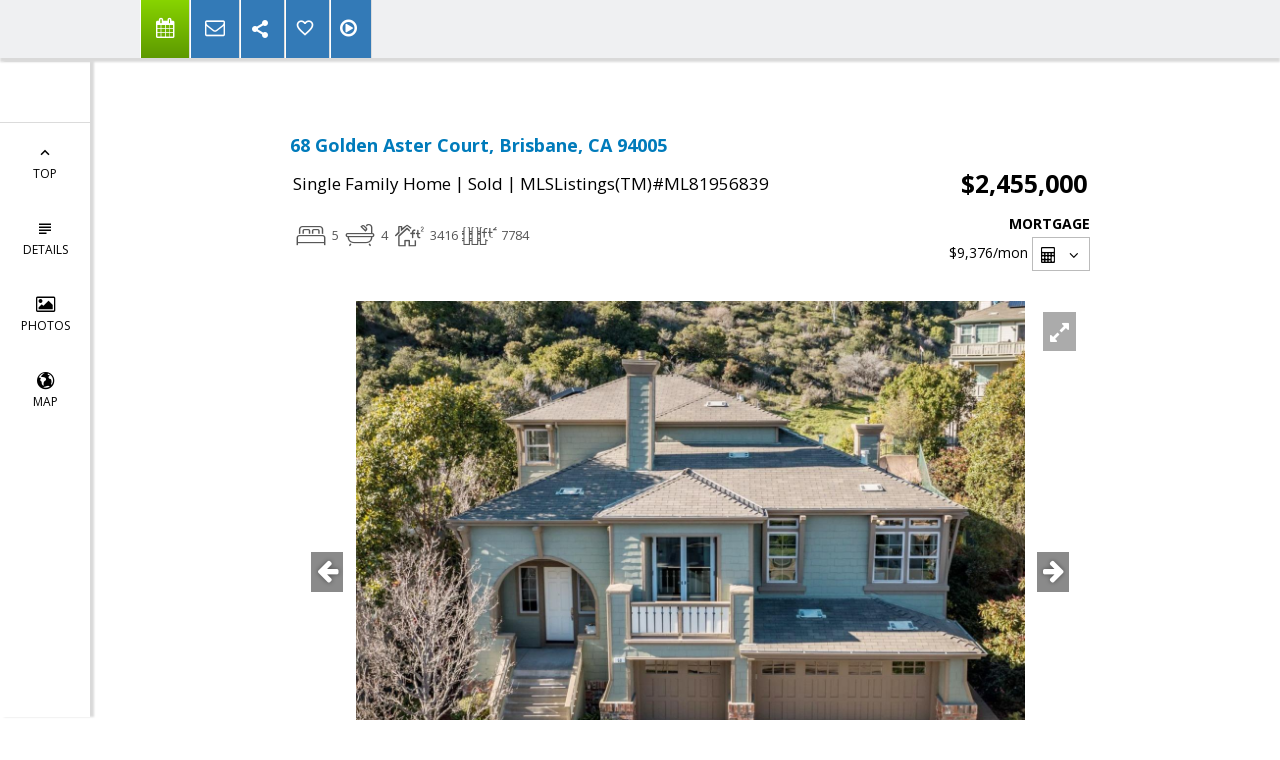

--- FILE ---
content_type: text/html; charset=utf-8
request_url: https://www.google.com/recaptcha/api2/anchor?ar=1&k=6LcGuSAUAAAAAMb457bWlGuEZ6IUGB1SNkLgHvC3&co=aHR0cHM6Ly9zdXNhbmNob25nLmNvbTo0NDM.&hl=en&v=PoyoqOPhxBO7pBk68S4YbpHZ&size=normal&anchor-ms=20000&execute-ms=30000&cb=qrhhihr27h4p
body_size: 49323
content:
<!DOCTYPE HTML><html dir="ltr" lang="en"><head><meta http-equiv="Content-Type" content="text/html; charset=UTF-8">
<meta http-equiv="X-UA-Compatible" content="IE=edge">
<title>reCAPTCHA</title>
<style type="text/css">
/* cyrillic-ext */
@font-face {
  font-family: 'Roboto';
  font-style: normal;
  font-weight: 400;
  font-stretch: 100%;
  src: url(//fonts.gstatic.com/s/roboto/v48/KFO7CnqEu92Fr1ME7kSn66aGLdTylUAMa3GUBHMdazTgWw.woff2) format('woff2');
  unicode-range: U+0460-052F, U+1C80-1C8A, U+20B4, U+2DE0-2DFF, U+A640-A69F, U+FE2E-FE2F;
}
/* cyrillic */
@font-face {
  font-family: 'Roboto';
  font-style: normal;
  font-weight: 400;
  font-stretch: 100%;
  src: url(//fonts.gstatic.com/s/roboto/v48/KFO7CnqEu92Fr1ME7kSn66aGLdTylUAMa3iUBHMdazTgWw.woff2) format('woff2');
  unicode-range: U+0301, U+0400-045F, U+0490-0491, U+04B0-04B1, U+2116;
}
/* greek-ext */
@font-face {
  font-family: 'Roboto';
  font-style: normal;
  font-weight: 400;
  font-stretch: 100%;
  src: url(//fonts.gstatic.com/s/roboto/v48/KFO7CnqEu92Fr1ME7kSn66aGLdTylUAMa3CUBHMdazTgWw.woff2) format('woff2');
  unicode-range: U+1F00-1FFF;
}
/* greek */
@font-face {
  font-family: 'Roboto';
  font-style: normal;
  font-weight: 400;
  font-stretch: 100%;
  src: url(//fonts.gstatic.com/s/roboto/v48/KFO7CnqEu92Fr1ME7kSn66aGLdTylUAMa3-UBHMdazTgWw.woff2) format('woff2');
  unicode-range: U+0370-0377, U+037A-037F, U+0384-038A, U+038C, U+038E-03A1, U+03A3-03FF;
}
/* math */
@font-face {
  font-family: 'Roboto';
  font-style: normal;
  font-weight: 400;
  font-stretch: 100%;
  src: url(//fonts.gstatic.com/s/roboto/v48/KFO7CnqEu92Fr1ME7kSn66aGLdTylUAMawCUBHMdazTgWw.woff2) format('woff2');
  unicode-range: U+0302-0303, U+0305, U+0307-0308, U+0310, U+0312, U+0315, U+031A, U+0326-0327, U+032C, U+032F-0330, U+0332-0333, U+0338, U+033A, U+0346, U+034D, U+0391-03A1, U+03A3-03A9, U+03B1-03C9, U+03D1, U+03D5-03D6, U+03F0-03F1, U+03F4-03F5, U+2016-2017, U+2034-2038, U+203C, U+2040, U+2043, U+2047, U+2050, U+2057, U+205F, U+2070-2071, U+2074-208E, U+2090-209C, U+20D0-20DC, U+20E1, U+20E5-20EF, U+2100-2112, U+2114-2115, U+2117-2121, U+2123-214F, U+2190, U+2192, U+2194-21AE, U+21B0-21E5, U+21F1-21F2, U+21F4-2211, U+2213-2214, U+2216-22FF, U+2308-230B, U+2310, U+2319, U+231C-2321, U+2336-237A, U+237C, U+2395, U+239B-23B7, U+23D0, U+23DC-23E1, U+2474-2475, U+25AF, U+25B3, U+25B7, U+25BD, U+25C1, U+25CA, U+25CC, U+25FB, U+266D-266F, U+27C0-27FF, U+2900-2AFF, U+2B0E-2B11, U+2B30-2B4C, U+2BFE, U+3030, U+FF5B, U+FF5D, U+1D400-1D7FF, U+1EE00-1EEFF;
}
/* symbols */
@font-face {
  font-family: 'Roboto';
  font-style: normal;
  font-weight: 400;
  font-stretch: 100%;
  src: url(//fonts.gstatic.com/s/roboto/v48/KFO7CnqEu92Fr1ME7kSn66aGLdTylUAMaxKUBHMdazTgWw.woff2) format('woff2');
  unicode-range: U+0001-000C, U+000E-001F, U+007F-009F, U+20DD-20E0, U+20E2-20E4, U+2150-218F, U+2190, U+2192, U+2194-2199, U+21AF, U+21E6-21F0, U+21F3, U+2218-2219, U+2299, U+22C4-22C6, U+2300-243F, U+2440-244A, U+2460-24FF, U+25A0-27BF, U+2800-28FF, U+2921-2922, U+2981, U+29BF, U+29EB, U+2B00-2BFF, U+4DC0-4DFF, U+FFF9-FFFB, U+10140-1018E, U+10190-1019C, U+101A0, U+101D0-101FD, U+102E0-102FB, U+10E60-10E7E, U+1D2C0-1D2D3, U+1D2E0-1D37F, U+1F000-1F0FF, U+1F100-1F1AD, U+1F1E6-1F1FF, U+1F30D-1F30F, U+1F315, U+1F31C, U+1F31E, U+1F320-1F32C, U+1F336, U+1F378, U+1F37D, U+1F382, U+1F393-1F39F, U+1F3A7-1F3A8, U+1F3AC-1F3AF, U+1F3C2, U+1F3C4-1F3C6, U+1F3CA-1F3CE, U+1F3D4-1F3E0, U+1F3ED, U+1F3F1-1F3F3, U+1F3F5-1F3F7, U+1F408, U+1F415, U+1F41F, U+1F426, U+1F43F, U+1F441-1F442, U+1F444, U+1F446-1F449, U+1F44C-1F44E, U+1F453, U+1F46A, U+1F47D, U+1F4A3, U+1F4B0, U+1F4B3, U+1F4B9, U+1F4BB, U+1F4BF, U+1F4C8-1F4CB, U+1F4D6, U+1F4DA, U+1F4DF, U+1F4E3-1F4E6, U+1F4EA-1F4ED, U+1F4F7, U+1F4F9-1F4FB, U+1F4FD-1F4FE, U+1F503, U+1F507-1F50B, U+1F50D, U+1F512-1F513, U+1F53E-1F54A, U+1F54F-1F5FA, U+1F610, U+1F650-1F67F, U+1F687, U+1F68D, U+1F691, U+1F694, U+1F698, U+1F6AD, U+1F6B2, U+1F6B9-1F6BA, U+1F6BC, U+1F6C6-1F6CF, U+1F6D3-1F6D7, U+1F6E0-1F6EA, U+1F6F0-1F6F3, U+1F6F7-1F6FC, U+1F700-1F7FF, U+1F800-1F80B, U+1F810-1F847, U+1F850-1F859, U+1F860-1F887, U+1F890-1F8AD, U+1F8B0-1F8BB, U+1F8C0-1F8C1, U+1F900-1F90B, U+1F93B, U+1F946, U+1F984, U+1F996, U+1F9E9, U+1FA00-1FA6F, U+1FA70-1FA7C, U+1FA80-1FA89, U+1FA8F-1FAC6, U+1FACE-1FADC, U+1FADF-1FAE9, U+1FAF0-1FAF8, U+1FB00-1FBFF;
}
/* vietnamese */
@font-face {
  font-family: 'Roboto';
  font-style: normal;
  font-weight: 400;
  font-stretch: 100%;
  src: url(//fonts.gstatic.com/s/roboto/v48/KFO7CnqEu92Fr1ME7kSn66aGLdTylUAMa3OUBHMdazTgWw.woff2) format('woff2');
  unicode-range: U+0102-0103, U+0110-0111, U+0128-0129, U+0168-0169, U+01A0-01A1, U+01AF-01B0, U+0300-0301, U+0303-0304, U+0308-0309, U+0323, U+0329, U+1EA0-1EF9, U+20AB;
}
/* latin-ext */
@font-face {
  font-family: 'Roboto';
  font-style: normal;
  font-weight: 400;
  font-stretch: 100%;
  src: url(//fonts.gstatic.com/s/roboto/v48/KFO7CnqEu92Fr1ME7kSn66aGLdTylUAMa3KUBHMdazTgWw.woff2) format('woff2');
  unicode-range: U+0100-02BA, U+02BD-02C5, U+02C7-02CC, U+02CE-02D7, U+02DD-02FF, U+0304, U+0308, U+0329, U+1D00-1DBF, U+1E00-1E9F, U+1EF2-1EFF, U+2020, U+20A0-20AB, U+20AD-20C0, U+2113, U+2C60-2C7F, U+A720-A7FF;
}
/* latin */
@font-face {
  font-family: 'Roboto';
  font-style: normal;
  font-weight: 400;
  font-stretch: 100%;
  src: url(//fonts.gstatic.com/s/roboto/v48/KFO7CnqEu92Fr1ME7kSn66aGLdTylUAMa3yUBHMdazQ.woff2) format('woff2');
  unicode-range: U+0000-00FF, U+0131, U+0152-0153, U+02BB-02BC, U+02C6, U+02DA, U+02DC, U+0304, U+0308, U+0329, U+2000-206F, U+20AC, U+2122, U+2191, U+2193, U+2212, U+2215, U+FEFF, U+FFFD;
}
/* cyrillic-ext */
@font-face {
  font-family: 'Roboto';
  font-style: normal;
  font-weight: 500;
  font-stretch: 100%;
  src: url(//fonts.gstatic.com/s/roboto/v48/KFO7CnqEu92Fr1ME7kSn66aGLdTylUAMa3GUBHMdazTgWw.woff2) format('woff2');
  unicode-range: U+0460-052F, U+1C80-1C8A, U+20B4, U+2DE0-2DFF, U+A640-A69F, U+FE2E-FE2F;
}
/* cyrillic */
@font-face {
  font-family: 'Roboto';
  font-style: normal;
  font-weight: 500;
  font-stretch: 100%;
  src: url(//fonts.gstatic.com/s/roboto/v48/KFO7CnqEu92Fr1ME7kSn66aGLdTylUAMa3iUBHMdazTgWw.woff2) format('woff2');
  unicode-range: U+0301, U+0400-045F, U+0490-0491, U+04B0-04B1, U+2116;
}
/* greek-ext */
@font-face {
  font-family: 'Roboto';
  font-style: normal;
  font-weight: 500;
  font-stretch: 100%;
  src: url(//fonts.gstatic.com/s/roboto/v48/KFO7CnqEu92Fr1ME7kSn66aGLdTylUAMa3CUBHMdazTgWw.woff2) format('woff2');
  unicode-range: U+1F00-1FFF;
}
/* greek */
@font-face {
  font-family: 'Roboto';
  font-style: normal;
  font-weight: 500;
  font-stretch: 100%;
  src: url(//fonts.gstatic.com/s/roboto/v48/KFO7CnqEu92Fr1ME7kSn66aGLdTylUAMa3-UBHMdazTgWw.woff2) format('woff2');
  unicode-range: U+0370-0377, U+037A-037F, U+0384-038A, U+038C, U+038E-03A1, U+03A3-03FF;
}
/* math */
@font-face {
  font-family: 'Roboto';
  font-style: normal;
  font-weight: 500;
  font-stretch: 100%;
  src: url(//fonts.gstatic.com/s/roboto/v48/KFO7CnqEu92Fr1ME7kSn66aGLdTylUAMawCUBHMdazTgWw.woff2) format('woff2');
  unicode-range: U+0302-0303, U+0305, U+0307-0308, U+0310, U+0312, U+0315, U+031A, U+0326-0327, U+032C, U+032F-0330, U+0332-0333, U+0338, U+033A, U+0346, U+034D, U+0391-03A1, U+03A3-03A9, U+03B1-03C9, U+03D1, U+03D5-03D6, U+03F0-03F1, U+03F4-03F5, U+2016-2017, U+2034-2038, U+203C, U+2040, U+2043, U+2047, U+2050, U+2057, U+205F, U+2070-2071, U+2074-208E, U+2090-209C, U+20D0-20DC, U+20E1, U+20E5-20EF, U+2100-2112, U+2114-2115, U+2117-2121, U+2123-214F, U+2190, U+2192, U+2194-21AE, U+21B0-21E5, U+21F1-21F2, U+21F4-2211, U+2213-2214, U+2216-22FF, U+2308-230B, U+2310, U+2319, U+231C-2321, U+2336-237A, U+237C, U+2395, U+239B-23B7, U+23D0, U+23DC-23E1, U+2474-2475, U+25AF, U+25B3, U+25B7, U+25BD, U+25C1, U+25CA, U+25CC, U+25FB, U+266D-266F, U+27C0-27FF, U+2900-2AFF, U+2B0E-2B11, U+2B30-2B4C, U+2BFE, U+3030, U+FF5B, U+FF5D, U+1D400-1D7FF, U+1EE00-1EEFF;
}
/* symbols */
@font-face {
  font-family: 'Roboto';
  font-style: normal;
  font-weight: 500;
  font-stretch: 100%;
  src: url(//fonts.gstatic.com/s/roboto/v48/KFO7CnqEu92Fr1ME7kSn66aGLdTylUAMaxKUBHMdazTgWw.woff2) format('woff2');
  unicode-range: U+0001-000C, U+000E-001F, U+007F-009F, U+20DD-20E0, U+20E2-20E4, U+2150-218F, U+2190, U+2192, U+2194-2199, U+21AF, U+21E6-21F0, U+21F3, U+2218-2219, U+2299, U+22C4-22C6, U+2300-243F, U+2440-244A, U+2460-24FF, U+25A0-27BF, U+2800-28FF, U+2921-2922, U+2981, U+29BF, U+29EB, U+2B00-2BFF, U+4DC0-4DFF, U+FFF9-FFFB, U+10140-1018E, U+10190-1019C, U+101A0, U+101D0-101FD, U+102E0-102FB, U+10E60-10E7E, U+1D2C0-1D2D3, U+1D2E0-1D37F, U+1F000-1F0FF, U+1F100-1F1AD, U+1F1E6-1F1FF, U+1F30D-1F30F, U+1F315, U+1F31C, U+1F31E, U+1F320-1F32C, U+1F336, U+1F378, U+1F37D, U+1F382, U+1F393-1F39F, U+1F3A7-1F3A8, U+1F3AC-1F3AF, U+1F3C2, U+1F3C4-1F3C6, U+1F3CA-1F3CE, U+1F3D4-1F3E0, U+1F3ED, U+1F3F1-1F3F3, U+1F3F5-1F3F7, U+1F408, U+1F415, U+1F41F, U+1F426, U+1F43F, U+1F441-1F442, U+1F444, U+1F446-1F449, U+1F44C-1F44E, U+1F453, U+1F46A, U+1F47D, U+1F4A3, U+1F4B0, U+1F4B3, U+1F4B9, U+1F4BB, U+1F4BF, U+1F4C8-1F4CB, U+1F4D6, U+1F4DA, U+1F4DF, U+1F4E3-1F4E6, U+1F4EA-1F4ED, U+1F4F7, U+1F4F9-1F4FB, U+1F4FD-1F4FE, U+1F503, U+1F507-1F50B, U+1F50D, U+1F512-1F513, U+1F53E-1F54A, U+1F54F-1F5FA, U+1F610, U+1F650-1F67F, U+1F687, U+1F68D, U+1F691, U+1F694, U+1F698, U+1F6AD, U+1F6B2, U+1F6B9-1F6BA, U+1F6BC, U+1F6C6-1F6CF, U+1F6D3-1F6D7, U+1F6E0-1F6EA, U+1F6F0-1F6F3, U+1F6F7-1F6FC, U+1F700-1F7FF, U+1F800-1F80B, U+1F810-1F847, U+1F850-1F859, U+1F860-1F887, U+1F890-1F8AD, U+1F8B0-1F8BB, U+1F8C0-1F8C1, U+1F900-1F90B, U+1F93B, U+1F946, U+1F984, U+1F996, U+1F9E9, U+1FA00-1FA6F, U+1FA70-1FA7C, U+1FA80-1FA89, U+1FA8F-1FAC6, U+1FACE-1FADC, U+1FADF-1FAE9, U+1FAF0-1FAF8, U+1FB00-1FBFF;
}
/* vietnamese */
@font-face {
  font-family: 'Roboto';
  font-style: normal;
  font-weight: 500;
  font-stretch: 100%;
  src: url(//fonts.gstatic.com/s/roboto/v48/KFO7CnqEu92Fr1ME7kSn66aGLdTylUAMa3OUBHMdazTgWw.woff2) format('woff2');
  unicode-range: U+0102-0103, U+0110-0111, U+0128-0129, U+0168-0169, U+01A0-01A1, U+01AF-01B0, U+0300-0301, U+0303-0304, U+0308-0309, U+0323, U+0329, U+1EA0-1EF9, U+20AB;
}
/* latin-ext */
@font-face {
  font-family: 'Roboto';
  font-style: normal;
  font-weight: 500;
  font-stretch: 100%;
  src: url(//fonts.gstatic.com/s/roboto/v48/KFO7CnqEu92Fr1ME7kSn66aGLdTylUAMa3KUBHMdazTgWw.woff2) format('woff2');
  unicode-range: U+0100-02BA, U+02BD-02C5, U+02C7-02CC, U+02CE-02D7, U+02DD-02FF, U+0304, U+0308, U+0329, U+1D00-1DBF, U+1E00-1E9F, U+1EF2-1EFF, U+2020, U+20A0-20AB, U+20AD-20C0, U+2113, U+2C60-2C7F, U+A720-A7FF;
}
/* latin */
@font-face {
  font-family: 'Roboto';
  font-style: normal;
  font-weight: 500;
  font-stretch: 100%;
  src: url(//fonts.gstatic.com/s/roboto/v48/KFO7CnqEu92Fr1ME7kSn66aGLdTylUAMa3yUBHMdazQ.woff2) format('woff2');
  unicode-range: U+0000-00FF, U+0131, U+0152-0153, U+02BB-02BC, U+02C6, U+02DA, U+02DC, U+0304, U+0308, U+0329, U+2000-206F, U+20AC, U+2122, U+2191, U+2193, U+2212, U+2215, U+FEFF, U+FFFD;
}
/* cyrillic-ext */
@font-face {
  font-family: 'Roboto';
  font-style: normal;
  font-weight: 900;
  font-stretch: 100%;
  src: url(//fonts.gstatic.com/s/roboto/v48/KFO7CnqEu92Fr1ME7kSn66aGLdTylUAMa3GUBHMdazTgWw.woff2) format('woff2');
  unicode-range: U+0460-052F, U+1C80-1C8A, U+20B4, U+2DE0-2DFF, U+A640-A69F, U+FE2E-FE2F;
}
/* cyrillic */
@font-face {
  font-family: 'Roboto';
  font-style: normal;
  font-weight: 900;
  font-stretch: 100%;
  src: url(//fonts.gstatic.com/s/roboto/v48/KFO7CnqEu92Fr1ME7kSn66aGLdTylUAMa3iUBHMdazTgWw.woff2) format('woff2');
  unicode-range: U+0301, U+0400-045F, U+0490-0491, U+04B0-04B1, U+2116;
}
/* greek-ext */
@font-face {
  font-family: 'Roboto';
  font-style: normal;
  font-weight: 900;
  font-stretch: 100%;
  src: url(//fonts.gstatic.com/s/roboto/v48/KFO7CnqEu92Fr1ME7kSn66aGLdTylUAMa3CUBHMdazTgWw.woff2) format('woff2');
  unicode-range: U+1F00-1FFF;
}
/* greek */
@font-face {
  font-family: 'Roboto';
  font-style: normal;
  font-weight: 900;
  font-stretch: 100%;
  src: url(//fonts.gstatic.com/s/roboto/v48/KFO7CnqEu92Fr1ME7kSn66aGLdTylUAMa3-UBHMdazTgWw.woff2) format('woff2');
  unicode-range: U+0370-0377, U+037A-037F, U+0384-038A, U+038C, U+038E-03A1, U+03A3-03FF;
}
/* math */
@font-face {
  font-family: 'Roboto';
  font-style: normal;
  font-weight: 900;
  font-stretch: 100%;
  src: url(//fonts.gstatic.com/s/roboto/v48/KFO7CnqEu92Fr1ME7kSn66aGLdTylUAMawCUBHMdazTgWw.woff2) format('woff2');
  unicode-range: U+0302-0303, U+0305, U+0307-0308, U+0310, U+0312, U+0315, U+031A, U+0326-0327, U+032C, U+032F-0330, U+0332-0333, U+0338, U+033A, U+0346, U+034D, U+0391-03A1, U+03A3-03A9, U+03B1-03C9, U+03D1, U+03D5-03D6, U+03F0-03F1, U+03F4-03F5, U+2016-2017, U+2034-2038, U+203C, U+2040, U+2043, U+2047, U+2050, U+2057, U+205F, U+2070-2071, U+2074-208E, U+2090-209C, U+20D0-20DC, U+20E1, U+20E5-20EF, U+2100-2112, U+2114-2115, U+2117-2121, U+2123-214F, U+2190, U+2192, U+2194-21AE, U+21B0-21E5, U+21F1-21F2, U+21F4-2211, U+2213-2214, U+2216-22FF, U+2308-230B, U+2310, U+2319, U+231C-2321, U+2336-237A, U+237C, U+2395, U+239B-23B7, U+23D0, U+23DC-23E1, U+2474-2475, U+25AF, U+25B3, U+25B7, U+25BD, U+25C1, U+25CA, U+25CC, U+25FB, U+266D-266F, U+27C0-27FF, U+2900-2AFF, U+2B0E-2B11, U+2B30-2B4C, U+2BFE, U+3030, U+FF5B, U+FF5D, U+1D400-1D7FF, U+1EE00-1EEFF;
}
/* symbols */
@font-face {
  font-family: 'Roboto';
  font-style: normal;
  font-weight: 900;
  font-stretch: 100%;
  src: url(//fonts.gstatic.com/s/roboto/v48/KFO7CnqEu92Fr1ME7kSn66aGLdTylUAMaxKUBHMdazTgWw.woff2) format('woff2');
  unicode-range: U+0001-000C, U+000E-001F, U+007F-009F, U+20DD-20E0, U+20E2-20E4, U+2150-218F, U+2190, U+2192, U+2194-2199, U+21AF, U+21E6-21F0, U+21F3, U+2218-2219, U+2299, U+22C4-22C6, U+2300-243F, U+2440-244A, U+2460-24FF, U+25A0-27BF, U+2800-28FF, U+2921-2922, U+2981, U+29BF, U+29EB, U+2B00-2BFF, U+4DC0-4DFF, U+FFF9-FFFB, U+10140-1018E, U+10190-1019C, U+101A0, U+101D0-101FD, U+102E0-102FB, U+10E60-10E7E, U+1D2C0-1D2D3, U+1D2E0-1D37F, U+1F000-1F0FF, U+1F100-1F1AD, U+1F1E6-1F1FF, U+1F30D-1F30F, U+1F315, U+1F31C, U+1F31E, U+1F320-1F32C, U+1F336, U+1F378, U+1F37D, U+1F382, U+1F393-1F39F, U+1F3A7-1F3A8, U+1F3AC-1F3AF, U+1F3C2, U+1F3C4-1F3C6, U+1F3CA-1F3CE, U+1F3D4-1F3E0, U+1F3ED, U+1F3F1-1F3F3, U+1F3F5-1F3F7, U+1F408, U+1F415, U+1F41F, U+1F426, U+1F43F, U+1F441-1F442, U+1F444, U+1F446-1F449, U+1F44C-1F44E, U+1F453, U+1F46A, U+1F47D, U+1F4A3, U+1F4B0, U+1F4B3, U+1F4B9, U+1F4BB, U+1F4BF, U+1F4C8-1F4CB, U+1F4D6, U+1F4DA, U+1F4DF, U+1F4E3-1F4E6, U+1F4EA-1F4ED, U+1F4F7, U+1F4F9-1F4FB, U+1F4FD-1F4FE, U+1F503, U+1F507-1F50B, U+1F50D, U+1F512-1F513, U+1F53E-1F54A, U+1F54F-1F5FA, U+1F610, U+1F650-1F67F, U+1F687, U+1F68D, U+1F691, U+1F694, U+1F698, U+1F6AD, U+1F6B2, U+1F6B9-1F6BA, U+1F6BC, U+1F6C6-1F6CF, U+1F6D3-1F6D7, U+1F6E0-1F6EA, U+1F6F0-1F6F3, U+1F6F7-1F6FC, U+1F700-1F7FF, U+1F800-1F80B, U+1F810-1F847, U+1F850-1F859, U+1F860-1F887, U+1F890-1F8AD, U+1F8B0-1F8BB, U+1F8C0-1F8C1, U+1F900-1F90B, U+1F93B, U+1F946, U+1F984, U+1F996, U+1F9E9, U+1FA00-1FA6F, U+1FA70-1FA7C, U+1FA80-1FA89, U+1FA8F-1FAC6, U+1FACE-1FADC, U+1FADF-1FAE9, U+1FAF0-1FAF8, U+1FB00-1FBFF;
}
/* vietnamese */
@font-face {
  font-family: 'Roboto';
  font-style: normal;
  font-weight: 900;
  font-stretch: 100%;
  src: url(//fonts.gstatic.com/s/roboto/v48/KFO7CnqEu92Fr1ME7kSn66aGLdTylUAMa3OUBHMdazTgWw.woff2) format('woff2');
  unicode-range: U+0102-0103, U+0110-0111, U+0128-0129, U+0168-0169, U+01A0-01A1, U+01AF-01B0, U+0300-0301, U+0303-0304, U+0308-0309, U+0323, U+0329, U+1EA0-1EF9, U+20AB;
}
/* latin-ext */
@font-face {
  font-family: 'Roboto';
  font-style: normal;
  font-weight: 900;
  font-stretch: 100%;
  src: url(//fonts.gstatic.com/s/roboto/v48/KFO7CnqEu92Fr1ME7kSn66aGLdTylUAMa3KUBHMdazTgWw.woff2) format('woff2');
  unicode-range: U+0100-02BA, U+02BD-02C5, U+02C7-02CC, U+02CE-02D7, U+02DD-02FF, U+0304, U+0308, U+0329, U+1D00-1DBF, U+1E00-1E9F, U+1EF2-1EFF, U+2020, U+20A0-20AB, U+20AD-20C0, U+2113, U+2C60-2C7F, U+A720-A7FF;
}
/* latin */
@font-face {
  font-family: 'Roboto';
  font-style: normal;
  font-weight: 900;
  font-stretch: 100%;
  src: url(//fonts.gstatic.com/s/roboto/v48/KFO7CnqEu92Fr1ME7kSn66aGLdTylUAMa3yUBHMdazQ.woff2) format('woff2');
  unicode-range: U+0000-00FF, U+0131, U+0152-0153, U+02BB-02BC, U+02C6, U+02DA, U+02DC, U+0304, U+0308, U+0329, U+2000-206F, U+20AC, U+2122, U+2191, U+2193, U+2212, U+2215, U+FEFF, U+FFFD;
}

</style>
<link rel="stylesheet" type="text/css" href="https://www.gstatic.com/recaptcha/releases/PoyoqOPhxBO7pBk68S4YbpHZ/styles__ltr.css">
<script nonce="nOMcLJlwpEJ960WkMURU_Q" type="text/javascript">window['__recaptcha_api'] = 'https://www.google.com/recaptcha/api2/';</script>
<script type="text/javascript" src="https://www.gstatic.com/recaptcha/releases/PoyoqOPhxBO7pBk68S4YbpHZ/recaptcha__en.js" nonce="nOMcLJlwpEJ960WkMURU_Q">
      
    </script></head>
<body><div id="rc-anchor-alert" class="rc-anchor-alert"></div>
<input type="hidden" id="recaptcha-token" value="[base64]">
<script type="text/javascript" nonce="nOMcLJlwpEJ960WkMURU_Q">
      recaptcha.anchor.Main.init("[\x22ainput\x22,[\x22bgdata\x22,\x22\x22,\[base64]/[base64]/[base64]/ZyhXLGgpOnEoW04sMjEsbF0sVywwKSxoKSxmYWxzZSxmYWxzZSl9Y2F0Y2goayl7RygzNTgsVyk/[base64]/[base64]/[base64]/[base64]/[base64]/[base64]/[base64]/bmV3IEJbT10oRFswXSk6dz09Mj9uZXcgQltPXShEWzBdLERbMV0pOnc9PTM/bmV3IEJbT10oRFswXSxEWzFdLERbMl0pOnc9PTQ/[base64]/[base64]/[base64]/[base64]/[base64]\\u003d\x22,\[base64]\\u003d\\u003d\x22,\x22w6IsCG0dOSx0wpPCojQRa37CsXUwOsKVWAwsOUh2VQ91AsODw4bCqcKgw7tsw7EMV8KmNcOzwo9BwrHDocOeLgwVKDnDjcOIw7hKZcO5wo/CmEZgw67DpxHCsMKpFsKFw4deHkMNODtNwrBoZALDqsK3OcOmRcKSdsKkwrrDhcOYeFxTChHCrcOmUX/CjkXDnwA7w4JbCMO2wqFHw4rCjW5xw7HDmcKqwrZUHMKEwpnCk2zDlsK9w7Z0PDQFwofCi8O6wrPClig3WWguKWPCjcK2wrHCqMOewrdKw7IXw5TChMOJw5hWd0/CuV/[base64]/DmMK5wq7DhkkrR2wvwpA4wrkmw7fCrUbDrcKbwqHDgRQqKwMfwrQ+FgcAVCzCkMOlJsKqN3BtADbDv8KRJlfDtsKBaU7Dn8OeOcO5wrUbwqAKbBXCvMKCwp/CrsOQw6nDgcOww7LClMOgwpHChMOGQsOIcwDDqmzCisOAecOywqwNbTlRGRLDkBEyfWPCkz0Rw7smbVlVMsKNwr3DmsOgwr7CmULDtnLCoVFgTMO1aMKuwolhBn/CimJfw5h6wrnCvCdgwp/CijDDn00RWTzDizPDjzZzw4gxbcKKCcKSLXXDosOXwpHCvsKowrnDgcOhB8KrasOowoN+wp3DicKywpITwp3DlsKJBnPCgQk/wqjDqxDCv17CsMK0wrMQwoDComTCqBVYJcOTw7fChsOeORDCjsOXwosqw4jChgHCh8OEfMODwrrDgsKswqY/AsOEFcOGw6fDqh3CuMOiwq/CnV7DgTgHVcO4ScKeWcKhw5gAwr/[base64]/CuVDCjsKWwqAnwrHDmkfCnFJvwoAUw7TDvBQtwoQrw7HCrUvCvSJVMW59STh5wrHCp8OLIMKQViABbcO5wp/CmsOow4fCrsOTwrF3egzDpwQqw6EgRsOHwrLDr2rDp8KSw482w6PCt8K3djvCs8KBw77DpzgNOkfCjMONwph/Kk1McMOiwpHCtsONNC4Kw6vCh8ORw5DCgMKdwqwJKsOeSsOSwoA3w5zDqF5BfT4wFcOAfFPCmsO5UU5Uw4PCnMK7w6BSdD3Dsg3Cj8OXD8OKTF7CsjlOw6IeT0HDssO/dsKoN35QXcKbPEF1wrQ9w5rCvsOdYjrCn1h/w7/DhMOHwrUuwrbDs8OLwqnDrmvDswtxwobCisOUwqQ9I0lrw4New5kLw7bCqFVFW3TCuwXDsxdeKDIBOsO4Hn1Qwr1OWi9GaX7DvVwjwrLDrsK/[base64]/CgsOBwr9STcKPw7XCqVTDkBJ0wqc2wo8+wqjCikhsw7rDvFPDusOMWgwpMWg/wrvDi1kSw4dLIxIQXiJUwqhuw7zCn0LDsz7ClUp3w6MvwogSw4RubMKoBUbDjmvDtcK8wrxYPHFawpnCqA4PU8OAYMKEDcORBmwHAsKQCx17wrINwq1raMK0wpLCp8KnbcO+w4bDu2JZFF/Cs2fDlsKZQHfDs8OyVgNXKsOMwq4IAmrDs3fCmwTDpcKvAlnCrsO4wpoJJzMmI1zDkCnCkcOSLj1lw6d6GAXDm8Kfw7Nbw7gaccKpw4QuwqrCtcOQw5QeYlZQRTTDs8KFKz/[base64]/[base64]/CjXDDhRUULzDCtTvDmsK2HBLDvX1lwojCs8Oxw6HCjElXw6MLLGPCnTd/w7rDisOhLsOdTwALJ2nCuwnCtcOKw6HDpcOowo7DpsO/wpNlw6fCnsKlWRISw45MwpnClyjDi8O8w6RXasOIw5cSJcK3w5VWw4ktBm7Du8KqIsOkT8OHw6bDisKJwqJWYic7w7/DoGNeV3vCgcOwYRB2wrHCm8K+wrYoZsOlKnhAHcKfCMOKwqnClMKpOcKHwp7Dj8KcNcKNbMOCZnBKw7IFPjgDZcOfOkV/bxvCq8KSw5I1X1RbOMO1w4bCr3g/DENTH8KlwoLCpsOSwqbCh8KLNsO+wpLDt8KVfSDCtcOMw6fCmsO0wpVQesKawp3CjGHCpRPDg8OUw6XDs17DhVksD2o+w488csOnHsK9wp4Pw4wWwqfDjMOdw6Iqw7bDgUMAw5YtacKGGh/DgQ9xw6AGwop2eBnDpjoZwq4KXsKUwosDDMOiwqIPwqAPb8KGAUYbO8KEO8KmZkA9w69mOnzDocOMWsK5w6PDsxvDkn7DlsOmw6XDh0MyXsOow5TCisOSbMOVwqtmwo/DqcKJX8KRSMKOwrLDlMOpIUcgwqQ4CcKIN8Obwq7DksKdLhh4F8K6VcKuwroTwrDDk8KhPMOmZcOFJDTDocKrw6xPbMKfYhttCcO1w4ZZwrcuWcOpIsKQwqRSwq8Ew7jDsMOtRQTDp8OEwpRMCRTDnMOYDMOAZ3/CmkzCisOXT3UZBsKKa8KXDnB3IMO3S8KRZcKUbcKHAyYpW043VcKKXQ4nXCvDrnd3w6F4UgVnYcOfX3/Cl01FwrpXw4dFUFZ4w47CgsKMU3d6wrVdw5Fjw6LDjzfDv3vDq8KDdCrCvmDCq8OaGMKsw4YMWMKDOzHDosKZw4HDpE3DjXvDiTVIwq/CikTDpsOqUMObSSJyH23ChMOTwq5gwqUmw7EVw7fCo8KoL8K3WsKww7RMTyMDTsOCUS8FwosIQ2sXwodKwqduZFpCBz8Mw6bDvDnCnEXDj8OTw68nw6XCmkPDnMOddCbDokgVw6HDvT9PPBHDuxdhw57DlGU6wofCg8O5w6rDlyHCqW/[base64]/CjsO4AgvDoXjCm0TDpT/Co8O9F8O7L8OTw4rCt8KWeibCtcOqw5Aab1nCp8OSSMKjJ8OVScOYTmjDkC3Dn1/Cq3IJJHM5TXkuw5M1w5PCgQ7Dr8KGelYCIwzDssKyw4cUw5cCch3CqsORwqzDn8KJw4nCj3fDksOpw5R6wqHCucK0w4hQIxzDnMKUVMKQDsKzbMK+TsKRbcKaLyBbPUfCl3nDjcKyED/CicK3w4bCncOrw6LCsTzCsD86wrnCkkAvaC/DunoBwrTCtkHDox8dZgPDhh1ZNsK7w6RmOVTCvMOddsO8wpjDkcKpwrDCs8KZwpkfwpxdwqHCtyt2HkQ3fMKawpdNw5Ngwqopw7LCjMOZA8OZIsOOSn9zUWgYwoB2LMO8CMOgD8KFw4cpwoAdw7fCjk9mbsKiwqfDpMOFwp5YwrPDvAjClcO4HcKSX1dyLG/CsMOVw5rDs8Kcwq3ChxDDokQOwrwzX8KZwpTDqivCqcKRcMKqUiHDkcOyc11ewpDDi8KtX2HCsj0bwoHDtXkscHVVP243wqFFURJIw6vCsABLaU3DmknChMOSwo9Aw5nDqsOhOcOIwrsTw77CpB1Fw5DDm1XCjDc/w6VGw4ULQ8KWbMKFAMKqw4h+w7zCpgVxw7DDtkNUw6lzwo5wGsKMwp8aFMKFcsOpwrFcAMKgDVLCjBXCisKJw7I6HcO8woLDoEfDucKRe8OxOMKCw7suDTtLw6Ntwq/Cq8O9wo5Dw5prNnUnBBLCtsKMZ8KCw7/DqcKvw5R/wp4jUMK+Mn/CjcKbw4DCmMOBwqkDO8KdRhXCpsKowoLDgmV9PcKHDSvDq1jClsOxI1Uxw5hAMcOJwrzCrkZdU15qwq/CkCfCgMK3w4bDpD/Cm8O9dwbDrnpsw5Vdw7zCk37Dr8OdwpvCn8KdZl48XMONeEgYw7rDm8OjWSMJwqY5wpTCpsKdR3g3VMOIwp9cBsKNFXocw7zDtcKYwodTecK+esK9wo5qw5YHY8Khw6cbwpvDhcOkAhjDrcK4w65aw5Nnw4nCn8KWEn19A8OdO8KhPl/DhSXCisKKwqYZw5Jjw4PCqhEvaU3CrsKCwojDk8KSw4HCpQgcFEQAw6B4w5LCjB5oUmLCv3/[base64]/w7oiw5J2wpknU0nCm8KmwrtEwqLDlz7CjwXCk8OJAMKnSRhCUQRTw7fDjhk/w5nDqcOQwoXDsAlMKU/[base64]/w4bCqsKQw7Ibwp/DmRPCm8OhEDTDh8O+WwBkwq7DqcKWwqQGwrjCpSzDk8Oqw4cbwqjCq8KmbMKqw7tjJXMxMS7Ds8K7JcKfwrvCtXfDgcKRwrLCvcK+wpbDiCgkfQjCkhfCnnAHGCl8wpc2S8KZCAp2w6PCrU/DsU7ChsK+HcOuwr08VMOMwozCvG3Dpg0aw6rCjcKvY1UpwrLCq2NKccK3BFjDnMOkG8Osw5QEwq8kwoUXw6bDgmbCm8Knw4x9w5HCp8Kew6J4VB/CkATCo8Onw5kWw7zCqUjDhsOAwpLDpX9CccKPw5d/wq0Kwq1ZewfColVIXTXDsMO3wrbCpmtowpAdw5gIwpPCocK9UsK4PmHDvsOxw7bDjcOfecKHZS3Ckip+SsKCAVN2w6PDuFzDv8OZwrpsKh0Aw5Ytw4rCjcOSwpDDv8Kzw6gFC8Oyw6hOwqnDhMOxIsKmwoAnaAXChx7CmMK4wqbDrD8uw69xR8OJw6bDusOyXMKfw7x/w5bDs0cDAQQ3LE4LPULCpMO+woh6T0DDs8OpbQHDnkh4wq/[base64]/[base64]/DhcKJw7oSIV9fwrI9w548wqQyFytvwrfCtcKxFcKQwr/CrG0RwpcDcgxbw7PClMKiw4hNw4HDmxssw4rDjQVeVMOpScKQw53CuXQGwoLCti8dJmHCu3srw7Eew4DDhjpPwpgTPCvCq8KDwpnDp2/DkMOCw68fdMK+bsKEUBM5w5TDkSXCqcO1cSFVfhcEOQfCuT57WA09wqIheRtJZsKnwoI3wqjCjsKDwoXDusKKAj4uwqnCncOETkc8w5XDln0XdcK+LlFMfhnDtcO8w57Cj8ORbsO2c0M9woAAUx7CocO2W2HCtcKgHsKud1/CkMKycwwPIsOYe2jCpsORa8KQwqHCtRNQwpPCl18lPsK7bcOIaWIAwrDDuBtbw70mFw08KmAfFsKNXH06w6wxw5bCrhd1bgnCshzCscK4fUIxw6BzwqZWIsO2M2Qgw57DvcK2w4sew7PDqFPDjsOsDxQWER4Pw4t5dsOkw7/DmCcJw7DDoRw8ZHnDtMKmw7HCisOdwq08woHDiiF6wrzCgsOvS8KEwqpMwrbDuAHDn8KUJjtnNMKhwrswFXQPwpZYIkceFcOTAMOrw5rDvsOaCwtjZBwfH8K7w5puwqB+NB/CnSx7w4bDu0BVw74Vw4zDg0ciVVDCqsO4w4BoH8O2wobDk1TDlsOXwqXDv8ObaMKjw67CsWgew6FcZsKDw5nCgcOnDXkPwpbDpGrDhMOsGg7Dt8OAwovDksOMwovDoRnDicK8w7vCgnAiIEQqZW9tLsKDBFUSTSJ9NCLClR/Dpl5Uw6fDj1Y6FMK4w7wmwqLCowvDmlLDlMKdwqw4M28+YsOuZiDCisO4BAjDvcOaw5ZAwqgKFcO2w5JDXMOxaHUhTMOOwp3DtTJkw6zCpCTDrSnCm3DDhcOuwoNVwonCjgHDoAJ8w4cawo/DpcOmw7gua0/DncKceR1MSVlnwrBuGy7Dp8K/Q8KhKjxFwq5jw6IxGcOJFsOMw6fCnMOfw7jDpAp/AMKYESXCgiBJTFYDwoA5Y1QtDsKUP0IaRGJ1I2t+aFkpPcO2QTsAwrHCvXbDusKbwqwFw4LDqzXDnlBJdMKrw5nDg2IYPsK/L0vCrcOuwp1Sw5nCi2oMwpLCm8Oww4rDl8OBI8KWwqTDoV0qP8ODwpsuwrBYwqBvJXQ5WWIjLsOgwrXCtcK7VMOAwqzCoGF7w5DCiVozwoRew5oaw60uTsONbMOiwq46NsOew6k8aTpswo4DOnxJw5oxIsOiwrfDrlTDvcOSwrTCsQzCoX/Dk8OaXcKQRMOswqljw7ATTMOVw44VecOrwoFsw6/CtSfDn3kqdSHDl39kQsOZw6HDtsO7RhrCtHpxwoIYw5c3wp3CmQ4JSGjDmMONwpYgwqHDvMKuw596Tl48wq/Dt8Oxwo7CoMKxwo4qbcOWw7nDsMKrTcOVD8OmNQQVCcKaw5TCjDEAwqfDmXk9w5BPw7XDpiNoS8KmAMKIa8OSf8Ozw7U/EMOCKATDncOXZcKRw7kCckPDqcO4w4/DuiDDo1wJcDFYXW1qwrvCvFzDuzDDksO/CUTDqRrDqU3DnhLCkcKowoEQwoU5Ql5Ww7bCnE9tw4fDq8OZwqfDhF0kw6DDknIvbHVfw7g3SMKrwrHCtTXDlEXCgsOaw6cZwpl9W8Onwr7CsQYsw65/BV8EwrF5F14wTxwqwqc1D8KuNsKCWn0PAMK8NwnCvX/Dig/[base64]/Dq8KSw40Ow6EIEMO4cnDClMKDwoVuegPDg8KVNwbDhMKPBsKzwrrCgwsNwo/CoGBjwr0sC8OHMU3Cl2jDnRfCh8KgH8O+wpN/[base64]/DuE53wpcPDMOLOTsBSMOswqR7dH/CuGTDu1vCsUvCoW5Hwo4owp/DgVnCqCgRwqNQwoPCr1HDmcO1TUPCrAnClcOVwpTDjsKLN0fDnsKnwrMFwqPCuMO6w73DjWdvCSBfw6ZUw451CyPCq0UGw7rCocKsM2sAXsKfwojCjyYywoAjAMOYwqpOGynCkErCm8OrRsOYCmsUD8OUwrsNwoLDhg1mMyMDHBw8wrHDiXZlw4I/w5ltBGjDiMORwr3ChA4wTsKQP8O8wqA2GCIdwrgzM8K5V8KLY3hzNxLDoMKJwrrDisKtX8O7wrbCrgYAw6LCv8KyecOHwrMrwrzCnBMAwr7DrMOfFMODQcKkw6nCt8OcR8OgwosewrvCtsKxMhRcwrLDhlFww74DAm5Dw6vDr2/ChxnDqMOralnCk8OEZ21RVR0owqEsIDMWesOZAQ9rKQ8KdhE5GcOxOcKsU8KGAMKcwoYZIMOMPcOBe2/DtcO/NlHCuynDicKNb8OhCzhNUcO/Mz3ClsOBOcKnw6IxPcOrZn7Dq3ovHcOFw6zDkHjDs8KZIiMsPhHCpxNfw5gcecKWw6/DsihFwq4xwpHDrirCtX7CnEbDoMKmwoJTOMKnB8Ojw6Fxw4HDkBHDrsKww6LDu8OEKMKUXMOdDis5wqPDqiDCgA3Dr3F/w4dqw57CusOnw4p2FMK6ZMOTw5bDgMKpScKhwqbCmW3Cq0TCpwnCi1Yuw5BcYcOXwqllVnIPwrrDtAQ/UzjDiX/[base64]/wojCtcK6wrHDs27CtwsdfxlVGsK8P3TDhQxAw53CocKWdsOKwrBPQsKtwovCmsOKw5cHw5vDtcOew6jDsMK8EsKWYyvCh8Kxw5fCuyXDjDfDssKtwoXDuzRjwrk8w6xPwqXDi8O+IiVERV3DkMKhOzbCrcK8w4HDo1M8w6LDjkzDj8KkwobCuUzCrj8AAV8NwoLDqk/DuW5BVcOgwognGGPDqhgRbcKkw6DDjkdVwpzCq8OYRQnCkijDi8KHScO8R2zDg8KDOwsDAk1fcWJ5woXCoBDCoChZw5LCgj/CgwJSEMKAw7bDimTCgUkRw4TCnsO8Z1TDpMOwOcOlM3Q9bjXDuzhLwqYewp7DvgfCtQoBwr/DrsKKT8KHd8KHwqvDg8Kbw4lLBMOBAsKTPzbCgwDDhE8aVj/CssOPwpkmbVx7w7jCrls1Zh7Ctn4zFcOod3law6XCiQ/Cp3U9w70ywp1AGD3CjMKeBkwmCDx8w5HDpwJSw4vDmMKifQLCoMKRw6rDgE3DkD7CksKKwqHDh8Kmw4QWZMONwprClk/[base64]/DhVbCnF3CtgMobgbDh8OQwovCvsKjwoPCgD5EbmPDk399cMOkwqbCrMKtwofCuVnDkRhdDEsIDEJrQVzDhmXCv8K8wrbDlMKNM8OSwovDg8OaWmLDiTDDpHPDlMKLK8OBwpbDh8Kvw63DpsKMCDpIwq9RwpPDnX9VwpLCl8OwwpQfw49Lw4DCpMKiXwHDilTDo8O/wq8rwqs4XMKEw5fCs3PDs8OWw5DDhcOlPDzDj8Oawq7DgHPDtcKATHnCnUA3w47Cp8KQwrcSNMOAw4TCu05+w7ddw53Cl8OWa8OeFW7CjsOXWFfDs2EdwoXCrwE1wpRDw604ZEbDrlNPw7xywqgEwot7wpJrwq9hSW/CrVXCkMKPw4XCuMOfw4UFw4BtwqFPwp/[base64]/wqPCtDQ1wox7c8OtLV06Z8KlwoXDgRjDqTJiw7LCvHfCncKlwobDoATCnsOxwq/[base64]/wrbCucKnH1gzFMKqw7xmwrV5bHHDlCHDosKewojCm8OBGMK8w4DCsMKGXRF2QQd1d8K7QsKdw73Dh1rDlxQJwrzDlsK8w6TDmn/[base64]/w4/Dp8KXW8KaHsOQwoQ9wqQ3dBs5wq3Dg8Ozwo7CuwzCm8OEw6wpw5nCrGnCgx5CPsOtwrDChjcAPE3Ck103A8K7C8KMPMK3FXzDgRULwo/[base64]/[base64]/CmF0bYMO/[base64]/DnsOdwqwgHXrCnMK8w690SBMqwoMAI8KheCTCr3B/aUpYw6E1Q8OgZcKzw60Sw5dxJMKEGAxkwqlwwqDDicKyYEdUw6DCvMKbworDl8ORB1nDkC4twonDgzlaZMO/C0wZaGDDhwLCjEc9w5Q0P2ltwqtAbsOkfgBOw7bDlyvDvsK9w6NpwpnDj8OGwqDCnzofccKYwq/CrcOgQ8OkdSDCpwXDsnDDkMKSb8Ouw4ciwqrCqDVMwq0vworClXk8w7LDl23DiMO+wp/DrsKZDsKpe1pQw7LCvAo7QMOPwqcOwrQDwp9RG04fCsKDwqVkMDQ/w4xIwpHCmUMNXsK1YhsOZ1DCo0DDigV1woF/[base64]/CiMKkNsOIwoUtwpnCtsKawq7Du8KuwprCuV/CqgLCgmJMFcOBUMO4b1ZhwocIw5t4wrHCv8KHWCbDkURATsKPGBrDuB4AWcOdwoTCgMK5wpHCksOGUVjDpsKnwpMFw47DiFbDnDEwwo3Dp3EgwqLCncOkW8KzwpPDkMKeFA01wovCoGxuLsKawrUzQcOYw7UkRG1TKMOXF8KQFnPCvit9woMVw6/[base64]/wrMqBcKbwpUaaMKeSjcFw54lw4DCrsO7wrY9wogsw7AccU3CvcKQwqfCoMO0woEpKcOhw6DDiiwmwonDmMKywqzDmHYXCsKVw4sXDzgLAMOfw4TDoMOWwrJdait3w5QQw5jCnR3DniJ+YMOrw4zCuhHDjMK4ZsOyU8OCwo5IwoNcHCIGw7/Cg3rCkcOoMcOJw4lDw51FS8O6wqxjwpjDoidGbzUMREt3w458Z8Oqw6prw7vDgsOzw7Ybw7TDi2LClMKqwpzDkBzDsBs+w7kALXvDo2xsw7HDonPCs0zCk8OFwo3DisOONMKyw797w4c2KnNlZS5cw4NGwr7DnFnDtcK8wo7DpcK0w5fDjsOAUklEBhAAJ2RAHG/DuMOSwp0Dw60NOsKlS8OIw4bCvcOYEMO4wr3CoVwXX8OsH3PCqXA9w7jDgyjDrmk/[base64]/E2zCvMKhP8OIw47DjcO0w4Mzw4LDpsK1wr9uPRwHwp/DpMO+a3TDvcOPQ8ONwpt3RcO3VhBcfRHCmMKXScKUw6TCrcOQWlnCtwvDrXDCgRx6bsOeKcO+w4/[base64]/CryVGwrvDuMO9wpLChVhWdMK5VhomeMOSw65RwrdUF2TDuyRTw751w6fCmMK2w5sPScOsworCksK1DGnCoMKZw6w5w65yw7o8EMKqw59tw7w1KB3DoxzCl8KIw7guw6oSw5DCscKXJcKYDQvDucOAEMOULX3DisKLABXDmG1dYAXDiQ/[base64]/DmFNKw5g4NTfCgcKLwoMJCsOdwpInwp3DvHPCmmhcFVfCksKRJMO9HXLDj3LDqSEKw4rChFREAsKywrxCeBzDlsKvwoXDucKKw4DDusOxc8O0AcK+AMKjWcKRwoQBQMKETR4+wqvDgFTDvsK4b8O1w4woSMOGQcOlw6lRw549wp/[base64]/Dl2xHc1jCtW90wqnDs3fCi10Awq9NLsOYwprDlhPDt8OIw4wpwrHCrU5awoBWQMOIf8KKTsObVmvDhx5cDksiNMOwOQJow53Cn0fDp8Kbw53ClMKaWAIcw5ZBwr5gS2AHw4vDuirCoMKLLEnCrBXCvF3CsMKxNnsCF1gzwozCs8O1GcO/wrHCtMKCI8KJTMODYzLCmsOQMnXCmMOVJylWw7EHYgUawpACwqQqIcORwpc0w67CvsOIwpI3PknCqXBPEnHCvHnCtcKOw4DDs8O6M8O8wprDmFZrw7Z7WcKew6cseHPCksKeX8KowpUJwplGcWg/NcOawp7DhMOVRsOjJ8KTw6TChQU0w47Cr8K8N8KxOhDDp0EnwprDncKRwoTDu8Khw4FiIMOfw5JKY8KnTHpBwpLCtChzWUh6ZWfDvA7Cp0FgVRHCi8OXw5NAccKzAz5Hw4hqWsK8wp55w5XDmTYWZMOvw4hSesKAwokobmJ/[base64]/CpMKpwpwNZsK7YsKBRcOhworDuWRGwptDwqnCi2s5DsKma8KNWhzCiEFdEsKKwqbDisObKiggDVDCtgHCgnbCm0B+EMOUfsOXYXjCpifDrwHDt1/DmcO6K8ObwqLCocO1woZ3I2PDsMOfC8OuwrnCs8KrZsKYRTR3UE/[base64]/DrnrCiMO7w4/DmMKVQ1TDsXLChMOow4zDjcKTwp86TifDjCxIRibCjMKoPUvDhwvCmMOXwrfDpVEmeS41w6/Dr3/CuCB2NHNaw7fDtxtDbD9pOMKPdcKJJFvDksOAZMO0w65jREd+wrjCg8OWPsO/JnUOFsOhw5fClDDCn3Mgw7zDtcO2wp3DqMOHw4rCrsOjwo0jw5nCicK1JsKmwoPDuTgjwo0LaCnCucKEw7LCiMOZHsOBPlbCv8KmDB3DpEHDjMKlw4wNH8KAw6XDlHrCs8KlVV1/IsKVa8KpwrbDtMK5wptMwrfDtHcrw4LDtMKtw5dlEsKMfcKoaHLCu8OZFcK0wo0vG2U5a8Khw4FcwpdcG8KSBcO7w7bCkSjDuMKrM8OQMnjDmcOhZMKeMcOBw5BzwrDCj8OffDcnaMOcTB8fw61vw4pQBR4Df8OldB1pQcK8NDzDpl7CrsKtw5JHw5jCmMKZw7/[base64]/DvVvDqVJhU8KoSw7DosOtdsOrwpVEw6TDnznClMO6wrhnw6dSwp3CgX5aRMKyA2s3wrRUw4InwqTCsy4TbMKcw5F0wrPDgcOiwoHCmTAGInXDgsOIwrgbw6nClw06X8OYJMKMw5hBw54LZ07DjcKjwq3DrRQZw4PDjGQIwrHDvRctwr/Cg2VvwpohHjXCq0jDq8K9wpHCnsK0wrVSw4TCj8KyeWPDl8KxLcK3wrRzwpwvw6PCtUYOwoAsw5fDtQBDwrPDtsO/wqkYZhrCrlY3w6TCtB7DjXzCusOxHsK/[base64]/ZcOFAsKbYRHCpcK2w4zDusK3DQ5bcXnDj31AwoPDpQfCo8OmAcOCJ8K/[base64]/w7oQwo8hw63DjV1ZwpPDvE4kw6DClsOjAMKywo8AWcK4wrp+w78uw5jDlMOPw6xtPcOuw5PCnsKtw5REwrzCsMK+wpzDl23DjT4NFAHDpEhSeW5cOcOIfMODw69Bw4xXw7DDrjgLw48VwpbDhCjCo8K/[base64]/DqsOONQPDm8O2wrBDc8O6w6wmwpsnIRQgCMKPKnnCusOPw4l8w6zCi8KOw7kJBDfDvULCjBd+w7Mcwq4QPDImw5EMfjDDglEDw6TDmsONaxVUwoVVw4opwrrDijXCrgPCpsOfw5jDmcK/[base64]/CgcOZw6HCh0gyCsOrw70vCcOoCEQeCX0QwrwzwoxWwrDDksKUGMOWw6/DncOjRkcUKlLDg8OwwpULw6hmwrzDkhjChsKIwoBCwpDClxzCpMOaPx0aIV3DhcOSUSgIw47DoxDChcOjw79sAAYgwq4/HcKsXMOqw7IJwpwJBsKmw4zCtcOpKsK+w7tOKiLDuVdOGMKXXyfCulgHwqTCiUolw5BxGcKNSmjCpBTDqsOiRmbDkQ16woN1CsKzEcKSLXZiQQ/[base64]/KMObwrUSbVDDgcOOMR5CwqrCtTHDgRgKwqdfX2J7Zl/[base64]/DtMOxZsKyZcOywop+dGbClMO6wo3CqcOGw5dOwrHDtDZWCcOJOijCqMOCUjJzwp5Mwp10JcK1w7MAw7BKwrXCrGnDusKGZ8KCwqNWwrxjw4rDsyRywrvDqFnChMKcw51Vb3tqw7/[base64]/CnR0NworCmh/CighEw4DCm0pzwpPDi2tBwrLCkmLDiETDjsOLBMOaUMKXL8Kyw60Zwp/DikrCkMOrw6UFw6AZIhUlwpVdVFFRw7t8wrZ3w7I/w7rClcOsY8OywozDmMKuAMONCWVuE8KmKizDt0bDtBfCksKUHsOJFsO/w5M/w6rCrArCgsO3wr/CmcOPO0MqwpMdwrzDrsKUw5QLP0AGdcKOWA7CvsOmRXrDsMOjaMOhTkzDkRxWScKRw7XDhwvDl8K2YV8wwr0OwrEEwrBdA3spwrhQw6XDimFoCcOBYMK1wrxLdUE6JVfCpjd2woTDkE/Dq8KjSWvDlcO6LMOow5LDpMOtKcOkFcORO0XChcOhHDdAw7IBYsKRIMOTwonDmTc/K03DrT8fw4h8wr8sSCsRNMKwd8OZwoQrw4QMw65CVcKrwrp4wplGGcKULcK/wo8sw7rClsOFFSpCNh/CncOhwqTDp8OOw6LCgMKDwqRHB3fDqMOKSMOLw4nCmi9NOMKFw61OZ0/CqMOjwp3DpBzDl8KWHxPDkALCjWJFd8OqIFvDksO/w7AHwpTDkUMhPjQyAsORwoIQUsK3wqw1fmbCkMKUVlnDjcOVw6hXw6PDnsK3w78MZjIxw6LCsiwCw4BmRgUcw4PDuMKuw7zDqsKpwpUWwp3ChXcpwofCi8OQMsOWw7kkQ8OUBhPCjyfCpsKUw4rDu3tfS8Ktw4MEMGA+YEHCj8OCQU/DlMKpwr94w6o5UV/DozYZwpfDt8K1w7TCn8KZw6lZdH0baGEed1zClsOxXgZUwozCkEfCpVIhwqsywq8/w5jDgMKhw7kxw6XCkcKuwqXDpyvDigXDhh1jwopYBEPCu8Oyw4jCiMObw6TCtcO4f8KFScOcw6PDpUfCkMKXwo5OwqHDmFhSw4bDvMOiHCBcwoPCpS/DvV/CmMO6wrnCrmEQwpFDwrjChsKLIsKVbcOmR3ZZAwAXdMOewrw4w7pBSlIzaMOkMWNKAS/DvwFRfMOECSgBKMKmNXXCtXzCrmIkw65Dw7fClsO/w51Dwr3DhRE/[base64]/wq1vHiXCh8K4wp/Dq8O0wr/Dg8OQSk8awpPDl8Kbwr07b3LDmsOATGbDq8O6d2/Dt8Ocw7YKQ8KHTcOUwpFlaUDDl8O3w4/DvDfDhsKYw7LDuUDDnsKvw4QcS1QyG0wsw7jDkMOPVGnCpxAeVsO3wq9kw6YYw7t0L1LCs8OTNU/CqsOLG8OXw4rCrR9uw4PCjmFpwpYywpTChSfDhMOIwq14O8KXw4XDmcOWw57DssKdwrRCGzXDoj1bbcOPw6vCosKYw6nClcKPw7bDkcOGNcOqaBbCucOQwo5AEFQje8OJLnDCicKHwo/ChMOoacKMwo7Dk2PDqMKAwq/Cmmcpw4DCmsKPYMOScsOqfHo0OMKwaXlbeCLDr0FfwrNCBzgjEMOSw7vCnFHDhx7Ci8OoBsOPO8O1wqXChMOuwqzCoApTwq9uw7x2biIYw6XDlMKxHBVufsOUw5lSZcKNw5DCjQDDicO1DcKJSMOhcsKrXMOGw5QWwqYOw5Q/w4NZwroNUWLDhSfCji1Ow74two0NMjDDicKwwr7Cs8KhSFDDr1jDl8KRwpDDqSMQw7jCmsKjF8KuG8O8w6nDozB/wpHCiVTCq8OqwqzDjsO5EsKvLBwdw5PCmXd0woAXwoluEGlaUEHDicKvwoBSVCxzw4rDuxbDjG/Clx0BMVBcCg8Tw5Nhw4jCs8OZwpnCusKdXsORw582wrYHwro/wq3DtcOGwonDusOhMcKUOS4WVnJ6C8Ocw7t3w5owwoEGwqbCjBoKfEFYR8K8A8Ovfk/CmcO+WENhw4vCncOxwqzCuk3DnG/CvMODwr7ClsK5w4Mcwr3DkcO0w5TCkAhoHcONwqDDr8K8woF3asO/w4zCu8Ojwo84CMOkHCLDtmA9wqHCv8OmIUHCuR5bw6NSTCRBcUfChMOCHT43w4d2wrENQhxRQWU0w7rDrsKiw65PwqZ6HHcYIsKqBBYvOMO2wqvDksK/AsO5bsOHworCusKuLsO4EsK/wpMswrQnwpnCicKpw6Uawr1kw4XDq8OHHMKFYMKxYx7DssK/w5Y3FFHCpMOFJFDDumXDsHDCiy8/aT/DtC/[base64]/w6XDkVHCgcOOwpzDq1cmwq9Nw452wprCsMKvHcKEw50Ef8OJDsKICzHCv8KSwrAuw7rCizrDmAgXcCnCugEjwo3DiDEbZyrCnyDCnMOoYMKXw5U2ZB/[base64]/DoUJ0UwM7dsOsw7F0wo7DggvDpMOZUsKDI8OveE0iw5pHUn81TmMIwq4Nw4XCjcKFC8OYw5XDl1HCucKBd8Oqw7MEwpMhw7V1Qk5APibCpDdtWcKbwrFJcGjDisOoIHhIw6ogSMOmFsKuRzE/w4sdL8OZw4TCusK8aB3Cr8O/[base64]/[base64]/DssO1dywXcsOAMRPDshxUw7HDuxFhYcOYwrgIPTPDjVZCw7/Ds8OJwrovwrETwq7Dk8K6woJoFG3CkDBnw5REw5zCtcOZXMOvw7vDlMKUMhJtw6A8HsK8JhvDvnZVQl3CqcKHeV/DicKTw5fDohRAwoXCj8OAw6UYw6rCvMO1w4PCssKZJMKtIUFKbsKxwoExZi/CuMO/w4rCrxvCuMOVw5PDt8KaSE0PSB7Cuh/CocKNBnnDhhXDoTPDnMKew5xNwoBuw4fCksKnwr/CmsK/XjPDrsOfwpdqXwkZwpl7IsOVGcOWesK4wpNDwoLDuMOAw71wY8Kkwr7DhDgAwpLCicO4VMKww64TWcOMT8K0PMO1K8Ozw6HDthTDisO6KMKVc0DCrB/[base64]/CvQPCuHLDkQ3Dmh3CqMOFZhNWw77Dt3rChQAzalDCl8OiJMK+woTCvMKjY8KKw53Dh8Ksw6VzWhAzYGZvaQVvwoTDscOgwpjDo2waWgwRwq/CpSp2ccK9VmJIcMO/[base64]/[base64]/Cg1dPw5ZQw41EfsOAwrrCvT0SIgJ3wp8vPj5ywqnCol1rw4kpw4Arwpl1A8OgQXE1w4nDlEnCn8O3w67Cq8Ocw5FIIijDtHYxw7TDpMOUwpEwwqQbwojDvkXDhErChsKlXMKhwrEYWDNeQsOKacK6fyZVXnx9esOIDMOYUcOTw6hDCB8vwqbCqcO/DsOVH8O9wqPCicK9w53Ct2nDul46WcO2dMKwOMOZKMOXFMKEw5k+wrtUwpfDrMO1aSoRU8Knw5PDonLDjnNEFMK+MS4FO23DgG4ZBk3Dky7DpMKRwo3Cil1Bwr3Cq0VQe1F4T8OPwoIxwpFrw6NfemrCgUI3wr9rS2XCjjvDph/DgsOhw7vCgQJFBcOowqTClsOQR3AyVFBNwrY+fcKlw57CkURBwohmWCYXw74Ow6HCgz8xRz1Mw5puWcOvPMKqwq/Dr8Kxw5VDw43CmSLDucOXw5E0AsK1wo5aw6ZFNHxtw7gUTcKlHBLDkcOSNsO8UMKdD8O8AMOJZhDCh8OiNMOYw5cEJVUKwoTChAHDlnnDgsKKOwDDuyUNw7xcEMKdw4g7w79sM8KoPcOHBR4/[base64]/Cj1vDqnhww6Anw5dMw7ltw7cSw4HDq8OxE8KIV8KLwoHClMOmwpcte8OJEiLDicKDw5LClcK0wrUXf0bCpETDsMODMj4Nw6/[base64]/EGTDmldABcKTw48uT8K+Q0/CjCspDVLCkMOZw6rCm8ONwpzDrTXDj8KIBB7CgMOJw7zDhcKsw7N/UGFLw6Z/McK8wrg5w6ENBsKEMhrDoMK9w7bDosOOwpTDjiUsw4c+GcOHw7bDrQXDqMO3NcOSw6lBw5kpw54AwpRheg3Cjxcfwpo1UcOywp1mJMK+P8O2FhkYw5jCshfDgHbDnljCinvCo3/CgUYQUXvChk3DtRJDQsOow5kGwoQuw5s5wqVfw4w9YMOTAgfDv1ZSGMKZw4UIcxl9wqhlC8Kmw4lzw4fCtsOiwoVBDMOTw75ZPsKrwprDg8KZw4LCuTJXwr7CqRM9AMOYLcKhX8KswpVDwq58wp1/RAXDv8OXF3XCu8KpNg90w63DpAkpYgLCl8OLw5ojwrEUPgxtV8OqwrDDsm3DmMKfTcOWVcOFHMO9RGPDvcOhw7vDsTQmw6zDvMK3wrfDpDN+wqPCiMKlwppNw4J9w6XDrkYZeWvCmcOUTcOTw61Zw7/[base64]/DugFvwrnCjCwqwrhywoZZdgLDiMKJwpdjw6BcGSVYwr9/[base64]/DnFXCiy8RwrLCk8KpwojDlGPDgsKrdl7CmMKbw7XDqcO/KhTDl33DgltGw7nDo8OifcKsRcKiwpwCw4/DoMKwwqkywq/ChcK5w5bCp23DsVVcbsObwqMUeyzCpMOMwpTCn8OmwoPDmkzCjcOuwoXCjyfDhsOrw4rCl8K8wrBrEyIUMsOdwo9Aw45iP8K1WGozBMKLQXXDg8KrAsKOw4/CrxTCpwJ+QE5Vwp7DvT8sSlLCksKGPnvDkMOCwohROmrClBjDkMO6w40Xw6zDscOSPybDmsOmw5UnX8K1wpLDhcKXNTEleVLDvEMAw5Z6DsK/[base64]/wobDrsKlw6swwo53HUFCw5JGKyvDlFrChsO3Sw7CtEbCsEBiL8KuwozDhH5MwqrCtMKNfGJfwqLCtMOGVMKILAzDowPCnE06wolRajDCgcOsw5IlfFHDmyXDvsO2F2fDicK7EhRhUsKtFh07w6vDsMOfHDgUwoIsfjgIwro4KxHCgcKLwoUSZsOew4TDkcKHFRjDksK/[base64]/Cm8OzYj8NwpBXcH8lw4IOU0jDvzvCvCAuw4xLw7UQwpJrw6UYwqzDuxh6fcOZwrDDvwdPwq3Cgy/[base64]/CpBDCncOjesKywqgpw73CunojSCVnIcK0EjMAQMOGAcOmQijDlE7Do8K/O01XwphMwq5Uw6PDs8KVTVwLH8ORw47CmjHDoBbCl8KIwofDhUtSTiciwqNhwr7Cvk7CnlPCrwgUwpXCpUjCq3vChg/DhsOGw40rw6dBKXDDjsKLwrcXwqwDF8K0wqbDhcOywq3Ctg5wwpzCnsK4OcKBw6rDt8OGwqtkw5TClsOvwroiwrHDqMOKw4c2wp7DqTYTwqvCscKUw4B5w7olw7ACIcODJxfClF7DsMKtw4I7wq/DqMO7eB3CosKwwpXCrFAiE8Kiw41/wpTCt8K7a8KfJiPClwrChR3Dt0s9GMKWWVLCmcKjwqUxwp8jS8KcwrfChzHDlcK8GV3CvCUeCMKVLsKHKG/DnAbDrXTCm0ExRcOKw6LDkwMWIXFdTRU+f2pOw6RtBxDDsw/DtMKrw5XCon44R0LDuj8EH2nDkcOLw6c/bMKtDH4IwpJzdVJ3w47CicO3w4jCml4Rwqh1AWAQw5klw7LCihkNwp13M8O+woXCqsOjwr1kw7NWP8ONwqfDucKnMMOswoDDpl3Cmg3Cj8OCwqzDhBBsOg5DwrHDpibDr8K5FiDCrBV7w7nDoh/DvCEJw69hwp/Dh8KjwpNtwo7CnhDDvMOnwpNmFw8qwpIuKMKyw4vCh2vDhlDClwXCtsOWw7l1wqzDu8K3wqjDrQZtf8Oqw5nDj8KrwpojFkHDiMONw64LU8KEw6rCnMOFw4HDh8Kvw5bDrT/[base64]\\u003d\x22],null,[\x22conf\x22,null,\x226LcGuSAUAAAAAMb457bWlGuEZ6IUGB1SNkLgHvC3\x22,0,null,null,null,0,[21,125,63,73,95,87,41,43,42,83,102,105,109,121],[1017145,768],0,null,null,null,null,0,null,0,1,700,1,null,0,\[base64]/76lBhn6iwkZoQoZnOKMAhmv8xEZ\x22,0,0,null,null,1,null,0,1,null,null,null,0],\x22https://susanchong.com:443\x22,null,[1,1,1],null,null,null,0,3600,[\x22https://www.google.com/intl/en/policies/privacy/\x22,\x22https://www.google.com/intl/en/policies/terms/\x22],\x22MiO0Wsyb7bCIdi618uMemZmfmxUaCOv2xaNQT1WiNr4\\u003d\x22,0,0,null,1,1769096008827,0,0,[39],null,[149],\x22RC-fU019amuOS1nmQ\x22,null,null,null,null,null,\x220dAFcWeA65GM5x9IP42R7M-8AJYTu25zuLu0bApSnGmXa3Nj5d4G8oYUjmOa7KDv8N0C_IO9PyqZd5UmEBvKbFhaiVcmfU6DF9Fg\x22,1769178808832]");
    </script></body></html>

--- FILE ---
content_type: text/html;charset=UTF-8
request_url: https://susanchong.com/FramePropertyDetails
body_size: 10669
content:













<div class="agentInfoTop">
  







<div class="span4 contacts-info" id="_agentInfoView">
  
    <div class="details-agent-foto">
      <img alt="Agent Photo" src = "https://isvr.acceleragent.com/usr/1031473959//1043423850.jpg"/>
    </div>
  
  
    <div class="details-agent-logo">
      <img alt="COMPASS Company Logo" src = "//isvr.acceleragent.com/standard/logos/999.png"/>
    </div>
  
   <div class="agentInfoView">
     
      <div class="details-agent-title-name">
         <h3>SUSAN CHONG</h3>
        <div class="details-agent-title">
            COMPASS Realtor
        </div>
      </div>
     
    <div class="details-agent-title-contact-information">
      
        <div class="details-agent-company-name">COMPASS</div>
      
      
        <div>1440 Chapin Ave #200, BURLINGAME, CA 94010</div>
      
      
      
      <div id="hidable_agent_info">
        
        
          <div><b>Cell:</b> (650) 773-7296</div>
        
        
        
        
        
      </div>
    </div>
         
    <div class="details-agent-lic-num-mail-web">
        
          <div><b>DRE#:</b> 01210685</div>
        
        
          <a href="mailto:Susan.Chong@compass.com">Susan.Chong@compass.com</a>
        
        <br/>
        <a href="//susanchong.com" target=_blank>susanchong.com</a>
    </div>
     
       
       
       
       
       
     
     <div class='sharethis-sticky-share-buttons' data-url='//google.com'></div>

      
    </div>
  </div>
</div>

</div>














<div class="content-details contain">
    <div class="row-class">
        <div class="discription-wrapp">
            <div class="discription-required-info"></div>
            <div class="discription-adress">68 Golden Aster Court, Brisbane, CA 94005</div>
            <table class="discription-table-price">
                <tbody>
                <tr>
                    <td class="discription-status">
                        <article class="uniListingClass_RES">
                            <dt class="listing-type">
                                <span class="MlsClassText">Single Family Home</span> | <span>Sold</span>
                                 | <span class="mlsNumberText">MLSListings(TM)#ML81956839</span>
                            </dt>

                        </article>
                    </td>
                    <td class="discription-price">$2,455,000</td>
                </tr>
                </tbody>
            </table>
            <div class="details-property-data clearfix">
          <span class="beds-baths-sqft inline-block">
          </span>
                












<div id="_mortgageCalculatorView" style="" class="mortgage-calculator-view">

<div class="morgage-wrap inline-block">
  <div class="tit-mor">Mortgage</div>
  <div class="_monthlyPaymentView"><span class="_monthlyPayment">0</span><span>/mon</span></div>
  <button id="mortgage-calc-btn" class="btn btn-xs">
    <span class="more-btn-label">
      <i class="icon-prom-calc"></i>
    </span>
    <i class="icon-prom-angle-down"></i>
  </button>

  <div style="display:none;">
    <div id="mortgage-calc" class="_mortgagePopupView">
      <div class="monthlyPaymentBlock">
        Monthly Payment
        <span class="_monthlyPayment">0</span><span>/mon</span>
      </div>
      <div class="form-group clearfix">
        <label class="col-xs-5 control-label">Property Price:
          <div class="bt-price-wrapper input-group ">
            <input type="text" class="form-control _propertyPrice" value='2455000'/>
          </div>
        </label>
      </div>
      <div class="form-group clearfix">
        <label class="col-xs-5 control-label">Down Payment (%/$):
          <div class="bt-price-wrapper input-group _downPaymentPercentDiv">
            <input type="text" class="form-control _downPaymentPercent percent" value='20' min="0" max="100"/>
          </div>
          <div class="bt-price-wrapper input-group _downPaymentDollarDiv" style="display: none">
            <input type="text" class="form-control _downPaymentDollar"/>
          </div>
        </label>

        <ul class="col-xs-4 radio-unit downPaymentType">
          <li>
            <label class="pm-form-label radio">
              <input type="radio" name="unit-entity" class = "_downPaymentType" value='%'  checked/>
                  <span>
                  </span>%
            </label>
          </li>
          <li>
            <label class="pm-form-label radio">
              <input type="radio" name="unit-entity" class = "_downPaymentType" value='$'/>
                  <span>
                  </span>$
            </label>
          </li>
        </ul>
      </div>
      <div class="form-group clearfix">
        <label for="LoanAmount" class="col-xs-5 control-label">Loan Amount:</label>
        <div>
          <span class="col-xs-5 _loanAmount" id="LoanAmount"></span>
        </div>
      </div>
      <div class="form-group clearfix">
        <label for="InterestRate" class="col-xs-5 control-label">Interest Rate (%):</label>
        <div class="col-xs-3">
          <div class="bt-price-wrapper input-group rate">
            <input type="text" class="form-control _rate percent" id="InterestRate"  min="0" max="100" value='4.0'/>
          </div>
        </div>
      </div>
      <div class="form-group clearfix">
        <label for="LoanTerm" class="col-xs-5 control-label">Loan Term (years):</label>
        <div class="col-xs-3">
          <div class="bt-price-wrapper input-group ">
            <input type="text" class="form-control _years" id="LoanTerm" value='30'/>
          </div>
        </div>
      </div>
    </div>
  </div>
</div>

</div>
            </div>
        </div>
    </div>
</div>

  
  



















<input type="hidden" id="details_seo_title" value="68 Golden Aster Court, Brisbane, CA 94005        $2,528,000 www.susanchong.com MLS#ML81956839">



<div id="content-details" class="content-s">
  <div class="contain">
    <div class="row-class">
      <div class="discription-wrapp">
        <div class="span6 slider-block">
          <div id="_SliderProPhotosView" class="slider-pro">

            <div class="sp-slides">
              
              
                <div class="sp-slide">
                
                  <img class="sp-image" data_url="https://media.mlslmedia.com/property/MLSL/81956839/b8eaab8b92ff479a98507d2ad342f0de/2/1"/>
                  
                
                </div>
              
                <div class="sp-slide">
                
                  <img class="sp-image" data_url="https://media.mlslmedia.com/property/MLSL/81956839/b8eaab8b92ff479a98507d2ad342f0de/2/2"/>
                  
                
                </div>
              
                <div class="sp-slide">
                
                  <img class="sp-image" data_url="https://media.mlslmedia.com/property/MLSL/81956839/b8eaab8b92ff479a98507d2ad342f0de/2/3"/>
                  
                
                </div>
              
                <div class="sp-slide">
                
                  <img class="sp-image" data_url="https://media.mlslmedia.com/property/MLSL/81956839/b8eaab8b92ff479a98507d2ad342f0de/2/4"/>
                  
                
                </div>
              
                <div class="sp-slide">
                
                  <img class="sp-image" data_url="https://media.mlslmedia.com/property/MLSL/81956839/b8eaab8b92ff479a98507d2ad342f0de/2/5"/>
                  
                
                </div>
              
                <div class="sp-slide">
                
                  <img class="sp-image" data_url="https://media.mlslmedia.com/property/MLSL/81956839/b8eaab8b92ff479a98507d2ad342f0de/2/6"/>
                  
                
                </div>
              
                <div class="sp-slide">
                
                  <img class="sp-image" data_url="https://media.mlslmedia.com/property/MLSL/81956839/b8eaab8b92ff479a98507d2ad342f0de/2/7"/>
                  
                
                </div>
              
                <div class="sp-slide">
                
                  <img class="sp-image" data_url="https://media.mlslmedia.com/property/MLSL/81956839/b8eaab8b92ff479a98507d2ad342f0de/2/8"/>
                  
                
                </div>
              
                <div class="sp-slide">
                
                  <img class="sp-image" data_url="https://media.mlslmedia.com/property/MLSL/81956839/b8eaab8b92ff479a98507d2ad342f0de/2/9"/>
                  
                
                </div>
              
                <div class="sp-slide">
                
                  <img class="sp-image" data_url="https://media.mlslmedia.com/property/MLSL/81956839/b8eaab8b92ff479a98507d2ad342f0de/2/10"/>
                  
                
                </div>
              
                <div class="sp-slide">
                
                  <img class="sp-image" data_url="https://media.mlslmedia.com/property/MLSL/81956839/b8eaab8b92ff479a98507d2ad342f0de/2/11"/>
                  
                
                </div>
              
                <div class="sp-slide">
                
                  <img class="sp-image" data_url="https://media.mlslmedia.com/property/MLSL/81956839/b8eaab8b92ff479a98507d2ad342f0de/2/12"/>
                  
                
                </div>
              
                <div class="sp-slide">
                
                  <img class="sp-image" data_url="https://media.mlslmedia.com/property/MLSL/81956839/b8eaab8b92ff479a98507d2ad342f0de/2/13"/>
                  
                
                </div>
              
                <div class="sp-slide">
                
                  <img class="sp-image" data_url="https://media.mlslmedia.com/property/MLSL/81956839/b8eaab8b92ff479a98507d2ad342f0de/2/14"/>
                  
                
                </div>
              
                <div class="sp-slide">
                
                  <img class="sp-image" data_url="https://media.mlslmedia.com/property/MLSL/81956839/b8eaab8b92ff479a98507d2ad342f0de/2/15"/>
                  
                
                </div>
              
                <div class="sp-slide">
                
                  <img class="sp-image" data_url="https://media.mlslmedia.com/property/MLSL/81956839/b8eaab8b92ff479a98507d2ad342f0de/2/16"/>
                  
                
                </div>
              
                <div class="sp-slide">
                
                  <img class="sp-image" data_url="https://media.mlslmedia.com/property/MLSL/81956839/b8eaab8b92ff479a98507d2ad342f0de/2/17"/>
                  
                
                </div>
              
                <div class="sp-slide">
                
                  <img class="sp-image" data_url="https://media.mlslmedia.com/property/MLSL/81956839/b8eaab8b92ff479a98507d2ad342f0de/2/18"/>
                  
                
                </div>
              
                <div class="sp-slide">
                
                  <img class="sp-image" data_url="https://media.mlslmedia.com/property/MLSL/81956839/b8eaab8b92ff479a98507d2ad342f0de/2/19"/>
                  
                
                </div>
              
                <div class="sp-slide">
                
                  <img class="sp-image" data_url="https://media.mlslmedia.com/property/MLSL/81956839/b8eaab8b92ff479a98507d2ad342f0de/2/20"/>
                  
                
                </div>
              
                <div class="sp-slide">
                
                  <img class="sp-image" data_url="https://media.mlslmedia.com/property/MLSL/81956839/b8eaab8b92ff479a98507d2ad342f0de/2/21"/>
                  
                
                </div>
              
                <div class="sp-slide">
                
                  <img class="sp-image" data_url="https://media.mlslmedia.com/property/MLSL/81956839/b8eaab8b92ff479a98507d2ad342f0de/2/22"/>
                  
                
                </div>
              
                <div class="sp-slide">
                
                  <img class="sp-image" data_url="https://media.mlslmedia.com/property/MLSL/81956839/b8eaab8b92ff479a98507d2ad342f0de/2/23"/>
                  
                
                </div>
              
                <div class="sp-slide">
                
                  <img class="sp-image" data_url="https://media.mlslmedia.com/property/MLSL/81956839/b8eaab8b92ff479a98507d2ad342f0de/2/24"/>
                  
                
                </div>
              
                <div class="sp-slide">
                
                  <img class="sp-image" data_url="https://media.mlslmedia.com/property/MLSL/81956839/b8eaab8b92ff479a98507d2ad342f0de/2/25"/>
                  
                
                </div>
              
                <div class="sp-slide">
                
                  <img class="sp-image" data_url="https://media.mlslmedia.com/property/MLSL/81956839/b8eaab8b92ff479a98507d2ad342f0de/2/26"/>
                  
                
                </div>
              
                <div class="sp-slide">
                
                  <img class="sp-image" data_url="https://media.mlslmedia.com/property/MLSL/81956839/b8eaab8b92ff479a98507d2ad342f0de/2/27"/>
                  
                
                </div>
              
                <div class="sp-slide">
                
                  <img class="sp-image" data_url="https://media.mlslmedia.com/property/MLSL/81956839/b8eaab8b92ff479a98507d2ad342f0de/2/28"/>
                  
                
                </div>
              
                <div class="sp-slide">
                
                  <img class="sp-image" data_url="https://media.mlslmedia.com/property/MLSL/81956839/b8eaab8b92ff479a98507d2ad342f0de/2/29"/>
                  
                
                </div>
              
                <div class="sp-slide">
                
                  <img class="sp-image" data_url="https://media.mlslmedia.com/property/MLSL/81956839/b8eaab8b92ff479a98507d2ad342f0de/2/30"/>
                  
                
                </div>
              
                <div class="sp-slide">
                
                  <img class="sp-image" data_url="https://media.mlslmedia.com/property/MLSL/81956839/b8eaab8b92ff479a98507d2ad342f0de/2/31"/>
                  
                
                </div>
              
                <div class="sp-slide">
                
                  <img class="sp-image" data_url="https://media.mlslmedia.com/property/MLSL/81956839/b8eaab8b92ff479a98507d2ad342f0de/2/32"/>
                  
                
                </div>
              
                <div class="sp-slide">
                
                  <img class="sp-image" data_url="https://media.mlslmedia.com/property/MLSL/81956839/b8eaab8b92ff479a98507d2ad342f0de/2/33"/>
                  
                
                </div>
              
                <div class="sp-slide">
                
                  <img class="sp-image" data_url="https://media.mlslmedia.com/property/MLSL/81956839/b8eaab8b92ff479a98507d2ad342f0de/2/34"/>
                  
                
                </div>
              
                <div class="sp-slide">
                
                  <img class="sp-image" data_url="https://media.mlslmedia.com/property/MLSL/81956839/b8eaab8b92ff479a98507d2ad342f0de/2/35"/>
                  
                
                </div>
              
                <div class="sp-slide">
                
                  <img class="sp-image" data_url="https://media.mlslmedia.com/property/MLSL/81956839/b8eaab8b92ff479a98507d2ad342f0de/2/36"/>
                  
                
                </div>
              
                <div class="sp-slide">
                
                  <img class="sp-image" data_url="https://media.mlslmedia.com/property/MLSL/81956839/b8eaab8b92ff479a98507d2ad342f0de/2/37"/>
                  
                
                </div>
              
                <div class="sp-slide">
                
                  <img class="sp-image" data_url="https://media.mlslmedia.com/property/MLSL/81956839/b8eaab8b92ff479a98507d2ad342f0de/2/38"/>
                  
                
                </div>
              
                <div class="sp-slide">
                
                  <img class="sp-image" data_url="https://media.mlslmedia.com/property/MLSL/81956839/b8eaab8b92ff479a98507d2ad342f0de/2/39"/>
                  
                
                </div>
              
                <div class="sp-slide">
                
                  <img class="sp-image" data_url="https://media.mlslmedia.com/property/MLSL/81956839/b8eaab8b92ff479a98507d2ad342f0de/2/40"/>
                  
                
                </div>
              
                <div class="sp-slide">
                
                  <img class="sp-image" data_url="https://media.mlslmedia.com/property/MLSL/81956839/b8eaab8b92ff479a98507d2ad342f0de/2/41"/>
                  
                
                </div>
              
                <div class="sp-slide">
                
                  <img class="sp-image" data_url="https://media.mlslmedia.com/property/MLSL/81956839/b8eaab8b92ff479a98507d2ad342f0de/2/42"/>
                  
                
                </div>
              
                <div class="sp-slide">
                
                  <img class="sp-image" data_url="https://media.mlslmedia.com/property/MLSL/81956839/b8eaab8b92ff479a98507d2ad342f0de/2/43"/>
                  
                
                </div>
              
                <div class="sp-slide">
                
                  <img class="sp-image" data_url="https://media.mlslmedia.com/property/MLSL/81956839/b8eaab8b92ff479a98507d2ad342f0de/2/44"/>
                  
                
                </div>
              
                <div class="sp-slide">
                
                  <img class="sp-image" data_url="https://media.mlslmedia.com/property/MLSL/81956839/b8eaab8b92ff479a98507d2ad342f0de/2/45"/>
                  
                
                </div>
              
                <div class="sp-slide">
                
                  <img class="sp-image" data_url="https://media.mlslmedia.com/property/MLSL/81956839/b8eaab8b92ff479a98507d2ad342f0de/2/46"/>
                  
                
                </div>
              
                <div class="sp-slide">
                
                  <img class="sp-image" data_url="https://media.mlslmedia.com/property/MLSL/81956839/b8eaab8b92ff479a98507d2ad342f0de/2/47"/>
                  
                
                </div>
              
                <div class="sp-slide">
                
                  <img class="sp-image" data_url="https://media.mlslmedia.com/property/MLSL/81956839/b8eaab8b92ff479a98507d2ad342f0de/2/48"/>
                  
                
                </div>
              
                <div class="sp-slide">
                
                  <img class="sp-image" data_url="https://media.mlslmedia.com/property/MLSL/81956839/b8eaab8b92ff479a98507d2ad342f0de/2/49"/>
                  
                
                </div>
              
                <div class="sp-slide">
                
                  <img class="sp-image" data_url="https://media.mlslmedia.com/property/MLSL/81956839/b8eaab8b92ff479a98507d2ad342f0de/2/50"/>
                  
                
                </div>
              
                <div class="sp-slide">
                
                  <img class="sp-image" data_url="https://media.mlslmedia.com/property/MLSL/81956839/b8eaab8b92ff479a98507d2ad342f0de/2/51"/>
                  
                
                </div>
              
                <div class="sp-slide">
                
                  <img class="sp-image" data_url="https://media.mlslmedia.com/property/MLSL/81956839/b8eaab8b92ff479a98507d2ad342f0de/2/52"/>
                  
                
                </div>
              
                <div class="sp-slide">
                
                  <img class="sp-image" data_url="https://media.mlslmedia.com/property/MLSL/81956839/b8eaab8b92ff479a98507d2ad342f0de/2/53"/>
                  
                
                </div>
              
                <div class="sp-slide">
                
                  <img class="sp-image" data_url="https://media.mlslmedia.com/property/MLSL/81956839/b8eaab8b92ff479a98507d2ad342f0de/2/54"/>
                  
                
                </div>
              
                <div class="sp-slide">
                
                  <img class="sp-image" data_url="https://media.mlslmedia.com/property/MLSL/81956839/b8eaab8b92ff479a98507d2ad342f0de/2/55"/>
                  
                
                </div>
              
                <div class="sp-slide">
                
                  <img class="sp-image" data_url="https://media.mlslmedia.com/property/MLSL/81956839/b8eaab8b92ff479a98507d2ad342f0de/2/56"/>
                  
                
                </div>
              
                <div class="sp-slide">
                
                  <img class="sp-image" data_url="https://media.mlslmedia.com/property/MLSL/81956839/b8eaab8b92ff479a98507d2ad342f0de/2/57"/>
                  
                
                </div>
              
                <div class="sp-slide">
                
                  <img class="sp-image" data_url="https://media.mlslmedia.com/property/MLSL/81956839/b8eaab8b92ff479a98507d2ad342f0de/2/58"/>
                  
                
                </div>
              
                <div class="sp-slide">
                
                  <img class="sp-image" data_url="https://media.mlslmedia.com/property/MLSL/81956839/b8eaab8b92ff479a98507d2ad342f0de/2/59"/>
                  
                
                </div>
              
                <div class="sp-slide">
                
                  <img class="sp-image" data_url="https://media.mlslmedia.com/property/MLSL/81956839/b8eaab8b92ff479a98507d2ad342f0de/2/60"/>
                  
                
                </div>
              
                <div class="sp-slide">
                
                  <img class="sp-image" data_url="https://media.mlslmedia.com/property/MLSL/81956839/b8eaab8b92ff479a98507d2ad342f0de/2/61"/>
                  
                
                </div>
              
                <div class="sp-slide">
                
                  <img class="sp-image" data_url="https://media.mlslmedia.com/property/MLSL/81956839/b8eaab8b92ff479a98507d2ad342f0de/2/62"/>
                  
                
                </div>
              
                <div class="sp-slide">
                
                  <img class="sp-image" data_url="https://media.mlslmedia.com/property/MLSL/81956839/b8eaab8b92ff479a98507d2ad342f0de/2/63"/>
                  
                
                </div>
              
              
            </div>

            <div class="sp-thumbnails">
              
              
                
                  
                    <div class="sp-thumbnail">
                      <img class="sp-thumbnail-image" data_url="https://media.mlslmedia.com/property/MLSL/81956839/b8eaab8b92ff479a98507d2ad342f0de/2/1"/>
                    </div>
                  
                  
                
              
                
                  
                    <div class="sp-thumbnail">
                      <img class="sp-thumbnail-image" data_url="https://media.mlslmedia.com/property/MLSL/81956839/b8eaab8b92ff479a98507d2ad342f0de/2/2"/>
                    </div>
                  
                  
                
              
                
                  
                    <div class="sp-thumbnail">
                      <img class="sp-thumbnail-image" data_url="https://media.mlslmedia.com/property/MLSL/81956839/b8eaab8b92ff479a98507d2ad342f0de/2/3"/>
                    </div>
                  
                  
                
              
                
                  
                    <div class="sp-thumbnail">
                      <img class="sp-thumbnail-image" data_url="https://media.mlslmedia.com/property/MLSL/81956839/b8eaab8b92ff479a98507d2ad342f0de/2/4"/>
                    </div>
                  
                  
                
              
                
                  
                    <div class="sp-thumbnail">
                      <img class="sp-thumbnail-image" data_url="https://media.mlslmedia.com/property/MLSL/81956839/b8eaab8b92ff479a98507d2ad342f0de/2/5"/>
                    </div>
                  
                  
                
              
                
                  
                    <div class="sp-thumbnail">
                      <img class="sp-thumbnail-image" data_url="https://media.mlslmedia.com/property/MLSL/81956839/b8eaab8b92ff479a98507d2ad342f0de/2/6"/>
                    </div>
                  
                  
                
              
                
                  
                    <div class="sp-thumbnail">
                      <img class="sp-thumbnail-image" data_url="https://media.mlslmedia.com/property/MLSL/81956839/b8eaab8b92ff479a98507d2ad342f0de/2/7"/>
                    </div>
                  
                  
                
              
                
                  
                    <div class="sp-thumbnail">
                      <img class="sp-thumbnail-image" data_url="https://media.mlslmedia.com/property/MLSL/81956839/b8eaab8b92ff479a98507d2ad342f0de/2/8"/>
                    </div>
                  
                  
                
              
                
                  
                    <div class="sp-thumbnail">
                      <img class="sp-thumbnail-image" data_url="https://media.mlslmedia.com/property/MLSL/81956839/b8eaab8b92ff479a98507d2ad342f0de/2/9"/>
                    </div>
                  
                  
                
              
                
                  
                    <div class="sp-thumbnail">
                      <img class="sp-thumbnail-image" data_url="https://media.mlslmedia.com/property/MLSL/81956839/b8eaab8b92ff479a98507d2ad342f0de/2/10"/>
                    </div>
                  
                  
                
              
                
                  
                    <div class="sp-thumbnail">
                      <img class="sp-thumbnail-image" data_url="https://media.mlslmedia.com/property/MLSL/81956839/b8eaab8b92ff479a98507d2ad342f0de/2/11"/>
                    </div>
                  
                  
                
              
                
                  
                    <div class="sp-thumbnail">
                      <img class="sp-thumbnail-image" data_url="https://media.mlslmedia.com/property/MLSL/81956839/b8eaab8b92ff479a98507d2ad342f0de/2/12"/>
                    </div>
                  
                  
                
              
                
                  
                    <div class="sp-thumbnail">
                      <img class="sp-thumbnail-image" data_url="https://media.mlslmedia.com/property/MLSL/81956839/b8eaab8b92ff479a98507d2ad342f0de/2/13"/>
                    </div>
                  
                  
                
              
                
                  
                    <div class="sp-thumbnail">
                      <img class="sp-thumbnail-image" data_url="https://media.mlslmedia.com/property/MLSL/81956839/b8eaab8b92ff479a98507d2ad342f0de/2/14"/>
                    </div>
                  
                  
                
              
                
                  
                    <div class="sp-thumbnail">
                      <img class="sp-thumbnail-image" data_url="https://media.mlslmedia.com/property/MLSL/81956839/b8eaab8b92ff479a98507d2ad342f0de/2/15"/>
                    </div>
                  
                  
                
              
                
                  
                    <div class="sp-thumbnail">
                      <img class="sp-thumbnail-image" data_url="https://media.mlslmedia.com/property/MLSL/81956839/b8eaab8b92ff479a98507d2ad342f0de/2/16"/>
                    </div>
                  
                  
                
              
                
                  
                    <div class="sp-thumbnail">
                      <img class="sp-thumbnail-image" data_url="https://media.mlslmedia.com/property/MLSL/81956839/b8eaab8b92ff479a98507d2ad342f0de/2/17"/>
                    </div>
                  
                  
                
              
                
                  
                    <div class="sp-thumbnail">
                      <img class="sp-thumbnail-image" data_url="https://media.mlslmedia.com/property/MLSL/81956839/b8eaab8b92ff479a98507d2ad342f0de/2/18"/>
                    </div>
                  
                  
                
              
                
                  
                    <div class="sp-thumbnail">
                      <img class="sp-thumbnail-image" data_url="https://media.mlslmedia.com/property/MLSL/81956839/b8eaab8b92ff479a98507d2ad342f0de/2/19"/>
                    </div>
                  
                  
                
              
                
                  
                    <div class="sp-thumbnail">
                      <img class="sp-thumbnail-image" data_url="https://media.mlslmedia.com/property/MLSL/81956839/b8eaab8b92ff479a98507d2ad342f0de/2/20"/>
                    </div>
                  
                  
                
              
                
                  
                    <div class="sp-thumbnail">
                      <img class="sp-thumbnail-image" data_url="https://media.mlslmedia.com/property/MLSL/81956839/b8eaab8b92ff479a98507d2ad342f0de/2/21"/>
                    </div>
                  
                  
                
              
                
                  
                    <div class="sp-thumbnail">
                      <img class="sp-thumbnail-image" data_url="https://media.mlslmedia.com/property/MLSL/81956839/b8eaab8b92ff479a98507d2ad342f0de/2/22"/>
                    </div>
                  
                  
                
              
                
                  
                    <div class="sp-thumbnail">
                      <img class="sp-thumbnail-image" data_url="https://media.mlslmedia.com/property/MLSL/81956839/b8eaab8b92ff479a98507d2ad342f0de/2/23"/>
                    </div>
                  
                  
                
              
                
                  
                    <div class="sp-thumbnail">
                      <img class="sp-thumbnail-image" data_url="https://media.mlslmedia.com/property/MLSL/81956839/b8eaab8b92ff479a98507d2ad342f0de/2/24"/>
                    </div>
                  
                  
                
              
                
                  
                    <div class="sp-thumbnail">
                      <img class="sp-thumbnail-image" data_url="https://media.mlslmedia.com/property/MLSL/81956839/b8eaab8b92ff479a98507d2ad342f0de/2/25"/>
                    </div>
                  
                  
                
              
                
                  
                    <div class="sp-thumbnail">
                      <img class="sp-thumbnail-image" data_url="https://media.mlslmedia.com/property/MLSL/81956839/b8eaab8b92ff479a98507d2ad342f0de/2/26"/>
                    </div>
                  
                  
                
              
                
                  
                    <div class="sp-thumbnail">
                      <img class="sp-thumbnail-image" data_url="https://media.mlslmedia.com/property/MLSL/81956839/b8eaab8b92ff479a98507d2ad342f0de/2/27"/>
                    </div>
                  
                  
                
              
                
                  
                    <div class="sp-thumbnail">
                      <img class="sp-thumbnail-image" data_url="https://media.mlslmedia.com/property/MLSL/81956839/b8eaab8b92ff479a98507d2ad342f0de/2/28"/>
                    </div>
                  
                  
                
              
                
                  
                    <div class="sp-thumbnail">
                      <img class="sp-thumbnail-image" data_url="https://media.mlslmedia.com/property/MLSL/81956839/b8eaab8b92ff479a98507d2ad342f0de/2/29"/>
                    </div>
                  
                  
                
              
                
                  
                    <div class="sp-thumbnail">
                      <img class="sp-thumbnail-image" data_url="https://media.mlslmedia.com/property/MLSL/81956839/b8eaab8b92ff479a98507d2ad342f0de/2/30"/>
                    </div>
                  
                  
                
              
                
                  
                    <div class="sp-thumbnail">
                      <img class="sp-thumbnail-image" data_url="https://media.mlslmedia.com/property/MLSL/81956839/b8eaab8b92ff479a98507d2ad342f0de/2/31"/>
                    </div>
                  
                  
                
              
                
                  
                    <div class="sp-thumbnail">
                      <img class="sp-thumbnail-image" data_url="https://media.mlslmedia.com/property/MLSL/81956839/b8eaab8b92ff479a98507d2ad342f0de/2/32"/>
                    </div>
                  
                  
                
              
                
                  
                    <div class="sp-thumbnail">
                      <img class="sp-thumbnail-image" data_url="https://media.mlslmedia.com/property/MLSL/81956839/b8eaab8b92ff479a98507d2ad342f0de/2/33"/>
                    </div>
                  
                  
                
              
                
                  
                    <div class="sp-thumbnail">
                      <img class="sp-thumbnail-image" data_url="https://media.mlslmedia.com/property/MLSL/81956839/b8eaab8b92ff479a98507d2ad342f0de/2/34"/>
                    </div>
                  
                  
                
              
                
                  
                    <div class="sp-thumbnail">
                      <img class="sp-thumbnail-image" data_url="https://media.mlslmedia.com/property/MLSL/81956839/b8eaab8b92ff479a98507d2ad342f0de/2/35"/>
                    </div>
                  
                  
                
              
                
                  
                    <div class="sp-thumbnail">
                      <img class="sp-thumbnail-image" data_url="https://media.mlslmedia.com/property/MLSL/81956839/b8eaab8b92ff479a98507d2ad342f0de/2/36"/>
                    </div>
                  
                  
                
              
                
                  
                    <div class="sp-thumbnail">
                      <img class="sp-thumbnail-image" data_url="https://media.mlslmedia.com/property/MLSL/81956839/b8eaab8b92ff479a98507d2ad342f0de/2/37"/>
                    </div>
                  
                  
                
              
                
                  
                    <div class="sp-thumbnail">
                      <img class="sp-thumbnail-image" data_url="https://media.mlslmedia.com/property/MLSL/81956839/b8eaab8b92ff479a98507d2ad342f0de/2/38"/>
                    </div>
                  
                  
                
              
                
                  
                    <div class="sp-thumbnail">
                      <img class="sp-thumbnail-image" data_url="https://media.mlslmedia.com/property/MLSL/81956839/b8eaab8b92ff479a98507d2ad342f0de/2/39"/>
                    </div>
                  
                  
                
              
                
                  
                    <div class="sp-thumbnail">
                      <img class="sp-thumbnail-image" data_url="https://media.mlslmedia.com/property/MLSL/81956839/b8eaab8b92ff479a98507d2ad342f0de/2/40"/>
                    </div>
                  
                  
                
              
                
                  
                    <div class="sp-thumbnail">
                      <img class="sp-thumbnail-image" data_url="https://media.mlslmedia.com/property/MLSL/81956839/b8eaab8b92ff479a98507d2ad342f0de/2/41"/>
                    </div>
                  
                  
                
              
                
                  
                    <div class="sp-thumbnail">
                      <img class="sp-thumbnail-image" data_url="https://media.mlslmedia.com/property/MLSL/81956839/b8eaab8b92ff479a98507d2ad342f0de/2/42"/>
                    </div>
                  
                  
                
              
                
                  
                    <div class="sp-thumbnail">
                      <img class="sp-thumbnail-image" data_url="https://media.mlslmedia.com/property/MLSL/81956839/b8eaab8b92ff479a98507d2ad342f0de/2/43"/>
                    </div>
                  
                  
                
              
                
                  
                    <div class="sp-thumbnail">
                      <img class="sp-thumbnail-image" data_url="https://media.mlslmedia.com/property/MLSL/81956839/b8eaab8b92ff479a98507d2ad342f0de/2/44"/>
                    </div>
                  
                  
                
              
                
                  
                    <div class="sp-thumbnail">
                      <img class="sp-thumbnail-image" data_url="https://media.mlslmedia.com/property/MLSL/81956839/b8eaab8b92ff479a98507d2ad342f0de/2/45"/>
                    </div>
                  
                  
                
              
                
                  
                    <div class="sp-thumbnail">
                      <img class="sp-thumbnail-image" data_url="https://media.mlslmedia.com/property/MLSL/81956839/b8eaab8b92ff479a98507d2ad342f0de/2/46"/>
                    </div>
                  
                  
                
              
                
                  
                    <div class="sp-thumbnail">
                      <img class="sp-thumbnail-image" data_url="https://media.mlslmedia.com/property/MLSL/81956839/b8eaab8b92ff479a98507d2ad342f0de/2/47"/>
                    </div>
                  
                  
                
              
                
                  
                    <div class="sp-thumbnail">
                      <img class="sp-thumbnail-image" data_url="https://media.mlslmedia.com/property/MLSL/81956839/b8eaab8b92ff479a98507d2ad342f0de/2/48"/>
                    </div>
                  
                  
                
              
                
                  
                    <div class="sp-thumbnail">
                      <img class="sp-thumbnail-image" data_url="https://media.mlslmedia.com/property/MLSL/81956839/b8eaab8b92ff479a98507d2ad342f0de/2/49"/>
                    </div>
                  
                  
                
              
                
                  
                    <div class="sp-thumbnail">
                      <img class="sp-thumbnail-image" data_url="https://media.mlslmedia.com/property/MLSL/81956839/b8eaab8b92ff479a98507d2ad342f0de/2/50"/>
                    </div>
                  
                  
                
              
                
                  
                    <div class="sp-thumbnail">
                      <img class="sp-thumbnail-image" data_url="https://media.mlslmedia.com/property/MLSL/81956839/b8eaab8b92ff479a98507d2ad342f0de/2/51"/>
                    </div>
                  
                  
                
              
                
                  
                    <div class="sp-thumbnail">
                      <img class="sp-thumbnail-image" data_url="https://media.mlslmedia.com/property/MLSL/81956839/b8eaab8b92ff479a98507d2ad342f0de/2/52"/>
                    </div>
                  
                  
                
              
                
                  
                    <div class="sp-thumbnail">
                      <img class="sp-thumbnail-image" data_url="https://media.mlslmedia.com/property/MLSL/81956839/b8eaab8b92ff479a98507d2ad342f0de/2/53"/>
                    </div>
                  
                  
                
              
                
                  
                    <div class="sp-thumbnail">
                      <img class="sp-thumbnail-image" data_url="https://media.mlslmedia.com/property/MLSL/81956839/b8eaab8b92ff479a98507d2ad342f0de/2/54"/>
                    </div>
                  
                  
                
              
                
                  
                    <div class="sp-thumbnail">
                      <img class="sp-thumbnail-image" data_url="https://media.mlslmedia.com/property/MLSL/81956839/b8eaab8b92ff479a98507d2ad342f0de/2/55"/>
                    </div>
                  
                  
                
              
                
                  
                    <div class="sp-thumbnail">
                      <img class="sp-thumbnail-image" data_url="https://media.mlslmedia.com/property/MLSL/81956839/b8eaab8b92ff479a98507d2ad342f0de/2/56"/>
                    </div>
                  
                  
                
              
                
                  
                    <div class="sp-thumbnail">
                      <img class="sp-thumbnail-image" data_url="https://media.mlslmedia.com/property/MLSL/81956839/b8eaab8b92ff479a98507d2ad342f0de/2/57"/>
                    </div>
                  
                  
                
              
                
                  
                    <div class="sp-thumbnail">
                      <img class="sp-thumbnail-image" data_url="https://media.mlslmedia.com/property/MLSL/81956839/b8eaab8b92ff479a98507d2ad342f0de/2/58"/>
                    </div>
                  
                  
                
              
                
                  
                    <div class="sp-thumbnail">
                      <img class="sp-thumbnail-image" data_url="https://media.mlslmedia.com/property/MLSL/81956839/b8eaab8b92ff479a98507d2ad342f0de/2/59"/>
                    </div>
                  
                  
                
              
                
                  
                    <div class="sp-thumbnail">
                      <img class="sp-thumbnail-image" data_url="https://media.mlslmedia.com/property/MLSL/81956839/b8eaab8b92ff479a98507d2ad342f0de/2/60"/>
                    </div>
                  
                  
                
              
                
                  
                    <div class="sp-thumbnail">
                      <img class="sp-thumbnail-image" data_url="https://media.mlslmedia.com/property/MLSL/81956839/b8eaab8b92ff479a98507d2ad342f0de/2/61"/>
                    </div>
                  
                  
                
              
                
                  
                    <div class="sp-thumbnail">
                      <img class="sp-thumbnail-image" data_url="https://media.mlslmedia.com/property/MLSL/81956839/b8eaab8b92ff479a98507d2ad342f0de/2/62"/>
                    </div>
                  
                  
                
              
                
                  
                    <div class="sp-thumbnail">
                      <img class="sp-thumbnail-image" data_url="https://media.mlslmedia.com/property/MLSL/81956839/b8eaab8b92ff479a98507d2ad342f0de/2/63"/>
                    </div>
                  
                  
                
              
              
            </div>

          </div>
        </div>

        
        <div class="p-description">
          Here's a rare chance to reside in one of Brisbane's most coveted areas. Nestled within the esteemed Landmark community, this residence boasts an expansive lot adjacent to open space, offering ample privacy and breathtaking mountain vistas. Step into this refined 5-bedroom home adorned with lavish upgrades, hardwood floors and double-pane windows. This sought after uphill model has one of most desirable floor plans. On the main level, discover two bedrooms, including the luxurious primary bedroom suite with dual walk-in closets. Its marble spa-like bathroom features a sauna for added indulgence. The upper level has three generously-sized bedrooms. One of these bedrooms is an ensuite, while the remaining two are served by a full bathroom. The chef's kitchen features a spacious island perfect for both casual dining and prepping meals. Complete with premium appliances, abundant counter space, and storage options. There is a large level back yard that backs up to open space. The quaint town of Brisbane is where you can still enjoy the convenience of city life in San Francisco, while living in a small-town environment. Nestled in the San Bruno Mountains, this community boasts a mild sunny climate. The location is also a commuters dream, being minutes to SF or Silicon Valley.
        </div>
        
          





<div class="disclaimer-top-block row">
    <div class="disclaimer-top listed-by col-sm-6 col-xs-12">
        <h4>LISTED BY</h4>
        <div class="listed-by-company-name">
            <b>
                
                    
                    
                        Susan Chong,
                    
                
                Compass
            </b>
        </div>
        <div class="listed-by-contact-info">
            
                
                    650-773-7296
                
            
        </div>
        <div class="listed-by-coAgentName">
            
                
                
            
                
        </div>
        <div class="listed-by-buyerAgentName">
            
                
                
                    Buyer/Sale agent: Guiancarlo Habon,
                
            
                
        </div>
        <div class="listed-by-coBuyerAgentName">
            
                
                
            
                
        </div>

    </div>
    <div class="disclaimer-top advertising-agent col-sm-6 col-xs-12">
        <h4>ADVERTISING AGENT</h4>
        
            <div class="advertising-agent-company-name">
                <b>
                    
                        <span>SUSAN CHONG, </span>
                    
                    <span>COMPASS</span>
                </b>
            </div>
        
        
            <div class="advertising-agent-email">
                <a href="mailto:Susan.Chong@compass.com">Susan.Chong@compass.com</a>
            </div>
        

        <div class="view-more">
            <ul id="details-navigation-menu" style="list-style: none;">
                <li>
                    <a href="#footer-content">
                        View More
                    </a>
                </li>
            </ul>
        </div>
    </div>
</div>

        
        
      </div>

      

    </div>
  </div>
  

  
  

</div>





















<div class="property-details" id="property-details">

  
  
  
    <h1 class="heading">
      <span>Property details</span>
    </h1>
    <div class="row show-grid">
      <h2>Common</h2>
      
      







  
    <div class="col-xs-6 col-sm-3">
      <b>Area:</b> - Brisbane 540
    </div>
  

  
    <div class="col-xs-6 col-sm-3">
      <b>Age:</b> 17
    </div>
  

  
    <div class="col-xs-6 col-sm-3">
      <b>Approx. Acr:</b> .18acres
    </div>
  

  
    <div class="col-xs-6 col-sm-3">
      <b>Approx. Bldg:</b> 3416
    </div>
  

  
    <div class="col-xs-6 col-sm-3">
      <b>Approx. Lot:</b> 7,784sq. ft.
    </div>
  

  
    <div class="col-xs-6 col-sm-3">
      <b>Bathrooms Full:</b> 4
    </div>
  

  
    <div class="col-xs-6 col-sm-3">
      <b>Bathrooms Total:</b> 4
    </div>
  

  
    <div class="col-xs-6 col-sm-3">
      <b>Bedrooms:</b> 5
    </div>
  

  
    <div class="col-xs-6 col-sm-3">
      <b>Days On Website:</b> 172
    </div>
  

  
    <div class="col-xs-6 col-sm-3">
      <b>List Date:</b> 03/08/2024
    </div>
  

  
    <div class="col-xs-6 col-sm-3">
      <b>MLS#:</b> ML81956839
    </div>
  

  
    <div class="col-xs-6 col-sm-3">
      <b>Price per sq. ft.:</b> $718
    </div>
  

  
    <div class="col-xs-6 col-sm-3">
      <b>Sale Date:</b> 09/10/2024
    </div>
  

  
    <div class="col-xs-6 col-sm-3">
      <b>Sale Price:</b> $2,455,000
    </div>
  

  
    <div class="col-xs-6 col-sm-3">
      <b>Status:</b> Sold
    </div>
  

  
    <div class="col-xs-6 col-sm-3">
      <b>Type:</b> Single Family Home
    </div>
  

  
    <div class="col-xs-6 col-sm-3">
      <b>Year Built:</b> 2007
    </div>
  


    </div>
  
  
  

  
  
  
    <div class="row show-grid">
      <h2>Specific</h2>
      
      







  
    <div class="col-xs-6 col-sm-3">
      <b>Cross Street:</b> Silverspot
    </div>
  

  
    <div class="col-xs-6 col-sm-3">
      <b>HOA Fee:</b> 375
    </div>
  

  
    <div class="col-xs-6 col-sm-3">
      <b>Zoning:</b> R1
    </div>
  

  
    <div class="col-xs-6 col-sm-3">
      <b>Elementary School District:</b> Brisbane Elementary
    </div>
  

  
    <div class="col-xs-6 col-sm-3">
      <b>High School District:</b> Jefferson Union High
    </div>
  


    </div>
  
  
  

  
  
  
  
  

    
    
    
    
    

  
  
  
    
      <div class="row show-grid">
        <h2>Features</h2>
        
        







  
    <div class="col-xs-6 col-sm-3">
      <b># of Stories:</b> 2
    </div>
  

  
    <div class="col-xs-6 col-sm-3">
      <b>Additional Rooms:</b> Formal Entry, Laundry Room, Storage
    </div>
  

  
    <div class="col-xs-6 col-sm-3">
      <b>Amenities Misc:</b> High Ceiling , Walk-in Closet 
    </div>
  

  
    <div class="col-xs-6 col-sm-3">
      <b>Bathroom Description:</b> Double Sinks, Marble, Sauna, Shower and Tub, Tub in Primary Bedroom
    </div>
  

  
    <div class="col-xs-6 col-sm-3">
      <b>Bedrooms Description:</b> Ground Floor Bedroom, Primary Suite/Retreat - 2+, Walk-in Closet
    </div>
  

  
    <div class="col-xs-6 col-sm-3">
      <b>Building Type:</b> Detached
    </div>
  

  
    <div class="col-xs-6 col-sm-3">
      <b>City Limits:</b> Yes
    </div>
  

  
    <div class="col-xs-6 col-sm-3">
      <b>Cooling:</b> None
    </div>
  

  
    <div class="col-xs-6 col-sm-3">
      <b>Dining Room:</b> Breakfast Bar, Eat in Kitchen, Formal Dining Room
    </div>
  

  
    <div class="col-xs-6 col-sm-3">
      <b>Family Room:</b> Separate Family Room
    </div>
  

  
    <div class="col-xs-6 col-sm-3">
      <b>Fireplaces:</b> Family Room, Gas Burning, Living Room
    </div>
  

  
    <div class="col-xs-6 col-sm-3">
      <b>Flooring:</b> Hardwood, Marble
    </div>
  

  
    <div class="col-xs-6 col-sm-3">
      <b>Foundation:</b> Concrete Perimeter and Slab
    </div>
  

  
    <div class="col-xs-6 col-sm-3">
      <b>Garage #:</b> 3
    </div>
  

  
    <div class="col-xs-6 col-sm-3">
      <b>Garage Parking:</b> Attached Garage
    </div>
  

  
    <div class="col-xs-6 col-sm-3">
      <b>Heating:</b> Central Forced Air - Gas, Heating - 2+ Zones
    </div>
  

  
    <div class="col-xs-6 col-sm-3">
      <b>Horse Property:</b> No
    </div>
  

  
    <div class="col-xs-6 col-sm-3">
      <b>Incorporated:</b> Yes
    </div>
  

  
    <div class="col-xs-6 col-sm-3">
      <b>Kitchen:</b> Cooktop - Gas, Countertop - Granite, Dishwasher, Freezer, Garbage Disposal, Hood Over Range, Island, Microwave, Oven - Double, Pantry, Refrigerator (s), Wine Refrigerator
    </div>
  

  
    <div class="col-xs-6 col-sm-3">
      <b>Laundry:</b> Dryer, Tub / Sink, Washer
    </div>
  

  
    <div class="col-xs-6 col-sm-3">
      <b>Lot Description:</b> Grade - Mostly Level
    </div>
  

  
    <div class="col-xs-6 col-sm-3">
      <b>Restrictions:</b> None
    </div>
  

  
    <div class="col-xs-6 col-sm-3">
      <b>Roof:</b> Composition
    </div>
  

  
    <div class="col-xs-6 col-sm-3">
      <b>Sewer Septic:</b> Sewer - Public
    </div>
  

  
    <div class="col-xs-6 col-sm-3">
      <b>View:</b> Garden/Greenbelt, Hills, Mountains
    </div>
  

  
    <div class="col-xs-6 col-sm-3">
      <b>Water:</b> Public
    </div>
  

  
    <div class="col-xs-6 col-sm-3">
      <b>Yard/Grounds:</b> Back Yard, Balcony/Patio, Barbecue Area
    </div>
  


     </div>
    
  
  

    
  
  

    
    
      
        
      
    
      
    
      
        
      
    

    
      <div class="row show-grid">
        <h2>Description</h2>
        
        







  
    <div class="col-xs-6 col-sm-3">
      <b>Additional Listing Info:</b> Not Applicable / Not Disclosed
    </div>
  

  

  
    <div class="col-xs-6 col-sm-3">
      <b>Disclosures Hazard:</b> Natural Hazard Disclosure
    </div>
  


      </div>
    
  
  
  

</div>










<div class="content" id="photos-details">
  <div class="page-space">
     <h1 class="heading"><span>Photos</span></h1>
  </div>
  <div class="clearfix"></div>
  <div class="photos-content">
    <ul class="photos">
      
          <li>
            
              
                <a class="fancybox" rel="gallery" href="https://media.mlslmedia.com/property/MLSL/81956839/b8eaab8b92ff479a98507d2ad342f0de/2/1" data-fancybox-href="https://media.mlslmedia.com/property/MLSL/81956839/b8eaab8b92ff479a98507d2ad342f0de/2/1" data-fancybox-type="image">
                  <img data_url="https://media.mlslmedia.com/property/MLSL/81956839/b8eaab8b92ff479a98507d2ad342f0de/2/1" alt="Listing photo"/>
                </a>
              
              
            
          </li>
      
          <li>
            
              
                <a class="fancybox" rel="gallery" href="https://media.mlslmedia.com/property/MLSL/81956839/b8eaab8b92ff479a98507d2ad342f0de/2/2" data-fancybox-href="https://media.mlslmedia.com/property/MLSL/81956839/b8eaab8b92ff479a98507d2ad342f0de/2/2" data-fancybox-type="image">
                  <img data_url="https://media.mlslmedia.com/property/MLSL/81956839/b8eaab8b92ff479a98507d2ad342f0de/2/2" alt="Listing photo"/>
                </a>
              
              
            
          </li>
      
          <li>
            
              
                <a class="fancybox" rel="gallery" href="https://media.mlslmedia.com/property/MLSL/81956839/b8eaab8b92ff479a98507d2ad342f0de/2/3" data-fancybox-href="https://media.mlslmedia.com/property/MLSL/81956839/b8eaab8b92ff479a98507d2ad342f0de/2/3" data-fancybox-type="image">
                  <img data_url="https://media.mlslmedia.com/property/MLSL/81956839/b8eaab8b92ff479a98507d2ad342f0de/2/3" alt="Listing photo"/>
                </a>
              
              
            
          </li>
      
          <li>
            
              
                <a class="fancybox" rel="gallery" href="https://media.mlslmedia.com/property/MLSL/81956839/b8eaab8b92ff479a98507d2ad342f0de/2/4" data-fancybox-href="https://media.mlslmedia.com/property/MLSL/81956839/b8eaab8b92ff479a98507d2ad342f0de/2/4" data-fancybox-type="image">
                  <img data_url="https://media.mlslmedia.com/property/MLSL/81956839/b8eaab8b92ff479a98507d2ad342f0de/2/4" alt="Listing photo"/>
                </a>
              
              
            
          </li>
      
          <li>
            
              
                <a class="fancybox" rel="gallery" href="https://media.mlslmedia.com/property/MLSL/81956839/b8eaab8b92ff479a98507d2ad342f0de/2/5" data-fancybox-href="https://media.mlslmedia.com/property/MLSL/81956839/b8eaab8b92ff479a98507d2ad342f0de/2/5" data-fancybox-type="image">
                  <img data_url="https://media.mlslmedia.com/property/MLSL/81956839/b8eaab8b92ff479a98507d2ad342f0de/2/5" alt="Listing photo"/>
                </a>
              
              
            
          </li>
      
          <li>
            
              
                <a class="fancybox" rel="gallery" href="https://media.mlslmedia.com/property/MLSL/81956839/b8eaab8b92ff479a98507d2ad342f0de/2/6" data-fancybox-href="https://media.mlslmedia.com/property/MLSL/81956839/b8eaab8b92ff479a98507d2ad342f0de/2/6" data-fancybox-type="image">
                  <img data_url="https://media.mlslmedia.com/property/MLSL/81956839/b8eaab8b92ff479a98507d2ad342f0de/2/6" alt="Listing photo"/>
                </a>
              
              
            
          </li>
      
          <li>
            
              
                <a class="fancybox" rel="gallery" href="https://media.mlslmedia.com/property/MLSL/81956839/b8eaab8b92ff479a98507d2ad342f0de/2/7" data-fancybox-href="https://media.mlslmedia.com/property/MLSL/81956839/b8eaab8b92ff479a98507d2ad342f0de/2/7" data-fancybox-type="image">
                  <img data_url="https://media.mlslmedia.com/property/MLSL/81956839/b8eaab8b92ff479a98507d2ad342f0de/2/7" alt="Listing photo"/>
                </a>
              
              
            
          </li>
      
          <li>
            
              
                <a class="fancybox" rel="gallery" href="https://media.mlslmedia.com/property/MLSL/81956839/b8eaab8b92ff479a98507d2ad342f0de/2/8" data-fancybox-href="https://media.mlslmedia.com/property/MLSL/81956839/b8eaab8b92ff479a98507d2ad342f0de/2/8" data-fancybox-type="image">
                  <img data_url="https://media.mlslmedia.com/property/MLSL/81956839/b8eaab8b92ff479a98507d2ad342f0de/2/8" alt="Listing photo"/>
                </a>
              
              
            
          </li>
      
          <li>
            
              
                <a class="fancybox" rel="gallery" href="https://media.mlslmedia.com/property/MLSL/81956839/b8eaab8b92ff479a98507d2ad342f0de/2/9" data-fancybox-href="https://media.mlslmedia.com/property/MLSL/81956839/b8eaab8b92ff479a98507d2ad342f0de/2/9" data-fancybox-type="image">
                  <img data_url="https://media.mlslmedia.com/property/MLSL/81956839/b8eaab8b92ff479a98507d2ad342f0de/2/9" alt="Listing photo"/>
                </a>
              
              
            
          </li>
      
          <li>
            
              
                <a class="fancybox" rel="gallery" href="https://media.mlslmedia.com/property/MLSL/81956839/b8eaab8b92ff479a98507d2ad342f0de/2/10" data-fancybox-href="https://media.mlslmedia.com/property/MLSL/81956839/b8eaab8b92ff479a98507d2ad342f0de/2/10" data-fancybox-type="image">
                  <img data_url="https://media.mlslmedia.com/property/MLSL/81956839/b8eaab8b92ff479a98507d2ad342f0de/2/10" alt="Listing photo"/>
                </a>
              
              
            
          </li>
      
          <li>
            
              
                <a class="fancybox" rel="gallery" href="https://media.mlslmedia.com/property/MLSL/81956839/b8eaab8b92ff479a98507d2ad342f0de/2/11" data-fancybox-href="https://media.mlslmedia.com/property/MLSL/81956839/b8eaab8b92ff479a98507d2ad342f0de/2/11" data-fancybox-type="image">
                  <img data_url="https://media.mlslmedia.com/property/MLSL/81956839/b8eaab8b92ff479a98507d2ad342f0de/2/11" alt="Listing photo"/>
                </a>
              
              
            
          </li>
      
          <li>
            
              
                <a class="fancybox" rel="gallery" href="https://media.mlslmedia.com/property/MLSL/81956839/b8eaab8b92ff479a98507d2ad342f0de/2/12" data-fancybox-href="https://media.mlslmedia.com/property/MLSL/81956839/b8eaab8b92ff479a98507d2ad342f0de/2/12" data-fancybox-type="image">
                  <img data_url="https://media.mlslmedia.com/property/MLSL/81956839/b8eaab8b92ff479a98507d2ad342f0de/2/12" alt="Listing photo"/>
                </a>
              
              
            
          </li>
      
          <li>
            
              
                <a class="fancybox" rel="gallery" href="https://media.mlslmedia.com/property/MLSL/81956839/b8eaab8b92ff479a98507d2ad342f0de/2/13" data-fancybox-href="https://media.mlslmedia.com/property/MLSL/81956839/b8eaab8b92ff479a98507d2ad342f0de/2/13" data-fancybox-type="image">
                  <img data_url="https://media.mlslmedia.com/property/MLSL/81956839/b8eaab8b92ff479a98507d2ad342f0de/2/13" alt="Listing photo"/>
                </a>
              
              
            
          </li>
      
          <li>
            
              
                <a class="fancybox" rel="gallery" href="https://media.mlslmedia.com/property/MLSL/81956839/b8eaab8b92ff479a98507d2ad342f0de/2/14" data-fancybox-href="https://media.mlslmedia.com/property/MLSL/81956839/b8eaab8b92ff479a98507d2ad342f0de/2/14" data-fancybox-type="image">
                  <img data_url="https://media.mlslmedia.com/property/MLSL/81956839/b8eaab8b92ff479a98507d2ad342f0de/2/14" alt="Listing photo"/>
                </a>
              
              
            
          </li>
      
          <li>
            
              
                <a class="fancybox" rel="gallery" href="https://media.mlslmedia.com/property/MLSL/81956839/b8eaab8b92ff479a98507d2ad342f0de/2/15" data-fancybox-href="https://media.mlslmedia.com/property/MLSL/81956839/b8eaab8b92ff479a98507d2ad342f0de/2/15" data-fancybox-type="image">
                  <img data_url="https://media.mlslmedia.com/property/MLSL/81956839/b8eaab8b92ff479a98507d2ad342f0de/2/15" alt="Listing photo"/>
                </a>
              
              
            
          </li>
      
          <li>
            
              
                <a class="fancybox" rel="gallery" href="https://media.mlslmedia.com/property/MLSL/81956839/b8eaab8b92ff479a98507d2ad342f0de/2/16" data-fancybox-href="https://media.mlslmedia.com/property/MLSL/81956839/b8eaab8b92ff479a98507d2ad342f0de/2/16" data-fancybox-type="image">
                  <img data_url="https://media.mlslmedia.com/property/MLSL/81956839/b8eaab8b92ff479a98507d2ad342f0de/2/16" alt="Listing photo"/>
                </a>
              
              
            
          </li>
      
          <li>
            
              
                <a class="fancybox" rel="gallery" href="https://media.mlslmedia.com/property/MLSL/81956839/b8eaab8b92ff479a98507d2ad342f0de/2/17" data-fancybox-href="https://media.mlslmedia.com/property/MLSL/81956839/b8eaab8b92ff479a98507d2ad342f0de/2/17" data-fancybox-type="image">
                  <img data_url="https://media.mlslmedia.com/property/MLSL/81956839/b8eaab8b92ff479a98507d2ad342f0de/2/17" alt="Listing photo"/>
                </a>
              
              
            
          </li>
      
          <li>
            
              
                <a class="fancybox" rel="gallery" href="https://media.mlslmedia.com/property/MLSL/81956839/b8eaab8b92ff479a98507d2ad342f0de/2/18" data-fancybox-href="https://media.mlslmedia.com/property/MLSL/81956839/b8eaab8b92ff479a98507d2ad342f0de/2/18" data-fancybox-type="image">
                  <img data_url="https://media.mlslmedia.com/property/MLSL/81956839/b8eaab8b92ff479a98507d2ad342f0de/2/18" alt="Listing photo"/>
                </a>
              
              
            
          </li>
      
          <li>
            
              
                <a class="fancybox" rel="gallery" href="https://media.mlslmedia.com/property/MLSL/81956839/b8eaab8b92ff479a98507d2ad342f0de/2/19" data-fancybox-href="https://media.mlslmedia.com/property/MLSL/81956839/b8eaab8b92ff479a98507d2ad342f0de/2/19" data-fancybox-type="image">
                  <img data_url="https://media.mlslmedia.com/property/MLSL/81956839/b8eaab8b92ff479a98507d2ad342f0de/2/19" alt="Listing photo"/>
                </a>
              
              
            
          </li>
      
          <li>
            
              
                <a class="fancybox" rel="gallery" href="https://media.mlslmedia.com/property/MLSL/81956839/b8eaab8b92ff479a98507d2ad342f0de/2/20" data-fancybox-href="https://media.mlslmedia.com/property/MLSL/81956839/b8eaab8b92ff479a98507d2ad342f0de/2/20" data-fancybox-type="image">
                  <img data_url="https://media.mlslmedia.com/property/MLSL/81956839/b8eaab8b92ff479a98507d2ad342f0de/2/20" alt="Listing photo"/>
                </a>
              
              
            
          </li>
      
          <li>
            
              
                <a class="fancybox" rel="gallery" href="https://media.mlslmedia.com/property/MLSL/81956839/b8eaab8b92ff479a98507d2ad342f0de/2/21" data-fancybox-href="https://media.mlslmedia.com/property/MLSL/81956839/b8eaab8b92ff479a98507d2ad342f0de/2/21" data-fancybox-type="image">
                  <img data_url="https://media.mlslmedia.com/property/MLSL/81956839/b8eaab8b92ff479a98507d2ad342f0de/2/21" alt="Listing photo"/>
                </a>
              
              
            
          </li>
      
          <li>
            
              
                <a class="fancybox" rel="gallery" href="https://media.mlslmedia.com/property/MLSL/81956839/b8eaab8b92ff479a98507d2ad342f0de/2/22" data-fancybox-href="https://media.mlslmedia.com/property/MLSL/81956839/b8eaab8b92ff479a98507d2ad342f0de/2/22" data-fancybox-type="image">
                  <img data_url="https://media.mlslmedia.com/property/MLSL/81956839/b8eaab8b92ff479a98507d2ad342f0de/2/22" alt="Listing photo"/>
                </a>
              
              
            
          </li>
      
          <li>
            
              
                <a class="fancybox" rel="gallery" href="https://media.mlslmedia.com/property/MLSL/81956839/b8eaab8b92ff479a98507d2ad342f0de/2/23" data-fancybox-href="https://media.mlslmedia.com/property/MLSL/81956839/b8eaab8b92ff479a98507d2ad342f0de/2/23" data-fancybox-type="image">
                  <img data_url="https://media.mlslmedia.com/property/MLSL/81956839/b8eaab8b92ff479a98507d2ad342f0de/2/23" alt="Listing photo"/>
                </a>
              
              
            
          </li>
      
          <li>
            
              
                <a class="fancybox" rel="gallery" href="https://media.mlslmedia.com/property/MLSL/81956839/b8eaab8b92ff479a98507d2ad342f0de/2/24" data-fancybox-href="https://media.mlslmedia.com/property/MLSL/81956839/b8eaab8b92ff479a98507d2ad342f0de/2/24" data-fancybox-type="image">
                  <img data_url="https://media.mlslmedia.com/property/MLSL/81956839/b8eaab8b92ff479a98507d2ad342f0de/2/24" alt="Listing photo"/>
                </a>
              
              
            
          </li>
      
          <li>
            
              
                <a class="fancybox" rel="gallery" href="https://media.mlslmedia.com/property/MLSL/81956839/b8eaab8b92ff479a98507d2ad342f0de/2/25" data-fancybox-href="https://media.mlslmedia.com/property/MLSL/81956839/b8eaab8b92ff479a98507d2ad342f0de/2/25" data-fancybox-type="image">
                  <img data_url="https://media.mlslmedia.com/property/MLSL/81956839/b8eaab8b92ff479a98507d2ad342f0de/2/25" alt="Listing photo"/>
                </a>
              
              
            
          </li>
      
          <li>
            
              
                <a class="fancybox" rel="gallery" href="https://media.mlslmedia.com/property/MLSL/81956839/b8eaab8b92ff479a98507d2ad342f0de/2/26" data-fancybox-href="https://media.mlslmedia.com/property/MLSL/81956839/b8eaab8b92ff479a98507d2ad342f0de/2/26" data-fancybox-type="image">
                  <img data_url="https://media.mlslmedia.com/property/MLSL/81956839/b8eaab8b92ff479a98507d2ad342f0de/2/26" alt="Listing photo"/>
                </a>
              
              
            
          </li>
      
          <li>
            
              
                <a class="fancybox" rel="gallery" href="https://media.mlslmedia.com/property/MLSL/81956839/b8eaab8b92ff479a98507d2ad342f0de/2/27" data-fancybox-href="https://media.mlslmedia.com/property/MLSL/81956839/b8eaab8b92ff479a98507d2ad342f0de/2/27" data-fancybox-type="image">
                  <img data_url="https://media.mlslmedia.com/property/MLSL/81956839/b8eaab8b92ff479a98507d2ad342f0de/2/27" alt="Listing photo"/>
                </a>
              
              
            
          </li>
      
          <li>
            
              
                <a class="fancybox" rel="gallery" href="https://media.mlslmedia.com/property/MLSL/81956839/b8eaab8b92ff479a98507d2ad342f0de/2/28" data-fancybox-href="https://media.mlslmedia.com/property/MLSL/81956839/b8eaab8b92ff479a98507d2ad342f0de/2/28" data-fancybox-type="image">
                  <img data_url="https://media.mlslmedia.com/property/MLSL/81956839/b8eaab8b92ff479a98507d2ad342f0de/2/28" alt="Listing photo"/>
                </a>
              
              
            
          </li>
      
          <li>
            
              
                <a class="fancybox" rel="gallery" href="https://media.mlslmedia.com/property/MLSL/81956839/b8eaab8b92ff479a98507d2ad342f0de/2/29" data-fancybox-href="https://media.mlslmedia.com/property/MLSL/81956839/b8eaab8b92ff479a98507d2ad342f0de/2/29" data-fancybox-type="image">
                  <img data_url="https://media.mlslmedia.com/property/MLSL/81956839/b8eaab8b92ff479a98507d2ad342f0de/2/29" alt="Listing photo"/>
                </a>
              
              
            
          </li>
      
          <li>
            
              
                <a class="fancybox" rel="gallery" href="https://media.mlslmedia.com/property/MLSL/81956839/b8eaab8b92ff479a98507d2ad342f0de/2/30" data-fancybox-href="https://media.mlslmedia.com/property/MLSL/81956839/b8eaab8b92ff479a98507d2ad342f0de/2/30" data-fancybox-type="image">
                  <img data_url="https://media.mlslmedia.com/property/MLSL/81956839/b8eaab8b92ff479a98507d2ad342f0de/2/30" alt="Listing photo"/>
                </a>
              
              
            
          </li>
      
          <li>
            
              
                <a class="fancybox" rel="gallery" href="https://media.mlslmedia.com/property/MLSL/81956839/b8eaab8b92ff479a98507d2ad342f0de/2/31" data-fancybox-href="https://media.mlslmedia.com/property/MLSL/81956839/b8eaab8b92ff479a98507d2ad342f0de/2/31" data-fancybox-type="image">
                  <img data_url="https://media.mlslmedia.com/property/MLSL/81956839/b8eaab8b92ff479a98507d2ad342f0de/2/31" alt="Listing photo"/>
                </a>
              
              
            
          </li>
      
          <li>
            
              
                <a class="fancybox" rel="gallery" href="https://media.mlslmedia.com/property/MLSL/81956839/b8eaab8b92ff479a98507d2ad342f0de/2/32" data-fancybox-href="https://media.mlslmedia.com/property/MLSL/81956839/b8eaab8b92ff479a98507d2ad342f0de/2/32" data-fancybox-type="image">
                  <img data_url="https://media.mlslmedia.com/property/MLSL/81956839/b8eaab8b92ff479a98507d2ad342f0de/2/32" alt="Listing photo"/>
                </a>
              
              
            
          </li>
      
          <li>
            
              
                <a class="fancybox" rel="gallery" href="https://media.mlslmedia.com/property/MLSL/81956839/b8eaab8b92ff479a98507d2ad342f0de/2/33" data-fancybox-href="https://media.mlslmedia.com/property/MLSL/81956839/b8eaab8b92ff479a98507d2ad342f0de/2/33" data-fancybox-type="image">
                  <img data_url="https://media.mlslmedia.com/property/MLSL/81956839/b8eaab8b92ff479a98507d2ad342f0de/2/33" alt="Listing photo"/>
                </a>
              
              
            
          </li>
      
          <li>
            
              
                <a class="fancybox" rel="gallery" href="https://media.mlslmedia.com/property/MLSL/81956839/b8eaab8b92ff479a98507d2ad342f0de/2/34" data-fancybox-href="https://media.mlslmedia.com/property/MLSL/81956839/b8eaab8b92ff479a98507d2ad342f0de/2/34" data-fancybox-type="image">
                  <img data_url="https://media.mlslmedia.com/property/MLSL/81956839/b8eaab8b92ff479a98507d2ad342f0de/2/34" alt="Listing photo"/>
                </a>
              
              
            
          </li>
      
          <li>
            
              
                <a class="fancybox" rel="gallery" href="https://media.mlslmedia.com/property/MLSL/81956839/b8eaab8b92ff479a98507d2ad342f0de/2/35" data-fancybox-href="https://media.mlslmedia.com/property/MLSL/81956839/b8eaab8b92ff479a98507d2ad342f0de/2/35" data-fancybox-type="image">
                  <img data_url="https://media.mlslmedia.com/property/MLSL/81956839/b8eaab8b92ff479a98507d2ad342f0de/2/35" alt="Listing photo"/>
                </a>
              
              
            
          </li>
      
          <li>
            
              
                <a class="fancybox" rel="gallery" href="https://media.mlslmedia.com/property/MLSL/81956839/b8eaab8b92ff479a98507d2ad342f0de/2/36" data-fancybox-href="https://media.mlslmedia.com/property/MLSL/81956839/b8eaab8b92ff479a98507d2ad342f0de/2/36" data-fancybox-type="image">
                  <img data_url="https://media.mlslmedia.com/property/MLSL/81956839/b8eaab8b92ff479a98507d2ad342f0de/2/36" alt="Listing photo"/>
                </a>
              
              
            
          </li>
      
          <li>
            
              
                <a class="fancybox" rel="gallery" href="https://media.mlslmedia.com/property/MLSL/81956839/b8eaab8b92ff479a98507d2ad342f0de/2/37" data-fancybox-href="https://media.mlslmedia.com/property/MLSL/81956839/b8eaab8b92ff479a98507d2ad342f0de/2/37" data-fancybox-type="image">
                  <img data_url="https://media.mlslmedia.com/property/MLSL/81956839/b8eaab8b92ff479a98507d2ad342f0de/2/37" alt="Listing photo"/>
                </a>
              
              
            
          </li>
      
          <li>
            
              
                <a class="fancybox" rel="gallery" href="https://media.mlslmedia.com/property/MLSL/81956839/b8eaab8b92ff479a98507d2ad342f0de/2/38" data-fancybox-href="https://media.mlslmedia.com/property/MLSL/81956839/b8eaab8b92ff479a98507d2ad342f0de/2/38" data-fancybox-type="image">
                  <img data_url="https://media.mlslmedia.com/property/MLSL/81956839/b8eaab8b92ff479a98507d2ad342f0de/2/38" alt="Listing photo"/>
                </a>
              
              
            
          </li>
      
          <li>
            
              
                <a class="fancybox" rel="gallery" href="https://media.mlslmedia.com/property/MLSL/81956839/b8eaab8b92ff479a98507d2ad342f0de/2/39" data-fancybox-href="https://media.mlslmedia.com/property/MLSL/81956839/b8eaab8b92ff479a98507d2ad342f0de/2/39" data-fancybox-type="image">
                  <img data_url="https://media.mlslmedia.com/property/MLSL/81956839/b8eaab8b92ff479a98507d2ad342f0de/2/39" alt="Listing photo"/>
                </a>
              
              
            
          </li>
      
          <li>
            
              
                <a class="fancybox" rel="gallery" href="https://media.mlslmedia.com/property/MLSL/81956839/b8eaab8b92ff479a98507d2ad342f0de/2/40" data-fancybox-href="https://media.mlslmedia.com/property/MLSL/81956839/b8eaab8b92ff479a98507d2ad342f0de/2/40" data-fancybox-type="image">
                  <img data_url="https://media.mlslmedia.com/property/MLSL/81956839/b8eaab8b92ff479a98507d2ad342f0de/2/40" alt="Listing photo"/>
                </a>
              
              
            
          </li>
      
          <li>
            
              
                <a class="fancybox" rel="gallery" href="https://media.mlslmedia.com/property/MLSL/81956839/b8eaab8b92ff479a98507d2ad342f0de/2/41" data-fancybox-href="https://media.mlslmedia.com/property/MLSL/81956839/b8eaab8b92ff479a98507d2ad342f0de/2/41" data-fancybox-type="image">
                  <img data_url="https://media.mlslmedia.com/property/MLSL/81956839/b8eaab8b92ff479a98507d2ad342f0de/2/41" alt="Listing photo"/>
                </a>
              
              
            
          </li>
      
          <li>
            
              
                <a class="fancybox" rel="gallery" href="https://media.mlslmedia.com/property/MLSL/81956839/b8eaab8b92ff479a98507d2ad342f0de/2/42" data-fancybox-href="https://media.mlslmedia.com/property/MLSL/81956839/b8eaab8b92ff479a98507d2ad342f0de/2/42" data-fancybox-type="image">
                  <img data_url="https://media.mlslmedia.com/property/MLSL/81956839/b8eaab8b92ff479a98507d2ad342f0de/2/42" alt="Listing photo"/>
                </a>
              
              
            
          </li>
      
          <li>
            
              
                <a class="fancybox" rel="gallery" href="https://media.mlslmedia.com/property/MLSL/81956839/b8eaab8b92ff479a98507d2ad342f0de/2/43" data-fancybox-href="https://media.mlslmedia.com/property/MLSL/81956839/b8eaab8b92ff479a98507d2ad342f0de/2/43" data-fancybox-type="image">
                  <img data_url="https://media.mlslmedia.com/property/MLSL/81956839/b8eaab8b92ff479a98507d2ad342f0de/2/43" alt="Listing photo"/>
                </a>
              
              
            
          </li>
      
          <li>
            
              
                <a class="fancybox" rel="gallery" href="https://media.mlslmedia.com/property/MLSL/81956839/b8eaab8b92ff479a98507d2ad342f0de/2/44" data-fancybox-href="https://media.mlslmedia.com/property/MLSL/81956839/b8eaab8b92ff479a98507d2ad342f0de/2/44" data-fancybox-type="image">
                  <img data_url="https://media.mlslmedia.com/property/MLSL/81956839/b8eaab8b92ff479a98507d2ad342f0de/2/44" alt="Listing photo"/>
                </a>
              
              
            
          </li>
      
          <li>
            
              
                <a class="fancybox" rel="gallery" href="https://media.mlslmedia.com/property/MLSL/81956839/b8eaab8b92ff479a98507d2ad342f0de/2/45" data-fancybox-href="https://media.mlslmedia.com/property/MLSL/81956839/b8eaab8b92ff479a98507d2ad342f0de/2/45" data-fancybox-type="image">
                  <img data_url="https://media.mlslmedia.com/property/MLSL/81956839/b8eaab8b92ff479a98507d2ad342f0de/2/45" alt="Listing photo"/>
                </a>
              
              
            
          </li>
      
          <li>
            
              
                <a class="fancybox" rel="gallery" href="https://media.mlslmedia.com/property/MLSL/81956839/b8eaab8b92ff479a98507d2ad342f0de/2/46" data-fancybox-href="https://media.mlslmedia.com/property/MLSL/81956839/b8eaab8b92ff479a98507d2ad342f0de/2/46" data-fancybox-type="image">
                  <img data_url="https://media.mlslmedia.com/property/MLSL/81956839/b8eaab8b92ff479a98507d2ad342f0de/2/46" alt="Listing photo"/>
                </a>
              
              
            
          </li>
      
          <li>
            
              
                <a class="fancybox" rel="gallery" href="https://media.mlslmedia.com/property/MLSL/81956839/b8eaab8b92ff479a98507d2ad342f0de/2/47" data-fancybox-href="https://media.mlslmedia.com/property/MLSL/81956839/b8eaab8b92ff479a98507d2ad342f0de/2/47" data-fancybox-type="image">
                  <img data_url="https://media.mlslmedia.com/property/MLSL/81956839/b8eaab8b92ff479a98507d2ad342f0de/2/47" alt="Listing photo"/>
                </a>
              
              
            
          </li>
      
          <li>
            
              
                <a class="fancybox" rel="gallery" href="https://media.mlslmedia.com/property/MLSL/81956839/b8eaab8b92ff479a98507d2ad342f0de/2/48" data-fancybox-href="https://media.mlslmedia.com/property/MLSL/81956839/b8eaab8b92ff479a98507d2ad342f0de/2/48" data-fancybox-type="image">
                  <img data_url="https://media.mlslmedia.com/property/MLSL/81956839/b8eaab8b92ff479a98507d2ad342f0de/2/48" alt="Listing photo"/>
                </a>
              
              
            
          </li>
      
          <li>
            
              
                <a class="fancybox" rel="gallery" href="https://media.mlslmedia.com/property/MLSL/81956839/b8eaab8b92ff479a98507d2ad342f0de/2/49" data-fancybox-href="https://media.mlslmedia.com/property/MLSL/81956839/b8eaab8b92ff479a98507d2ad342f0de/2/49" data-fancybox-type="image">
                  <img data_url="https://media.mlslmedia.com/property/MLSL/81956839/b8eaab8b92ff479a98507d2ad342f0de/2/49" alt="Listing photo"/>
                </a>
              
              
            
          </li>
      
          <li>
            
              
                <a class="fancybox" rel="gallery" href="https://media.mlslmedia.com/property/MLSL/81956839/b8eaab8b92ff479a98507d2ad342f0de/2/50" data-fancybox-href="https://media.mlslmedia.com/property/MLSL/81956839/b8eaab8b92ff479a98507d2ad342f0de/2/50" data-fancybox-type="image">
                  <img data_url="https://media.mlslmedia.com/property/MLSL/81956839/b8eaab8b92ff479a98507d2ad342f0de/2/50" alt="Listing photo"/>
                </a>
              
              
            
          </li>
      
          <li>
            
              
                <a class="fancybox" rel="gallery" href="https://media.mlslmedia.com/property/MLSL/81956839/b8eaab8b92ff479a98507d2ad342f0de/2/51" data-fancybox-href="https://media.mlslmedia.com/property/MLSL/81956839/b8eaab8b92ff479a98507d2ad342f0de/2/51" data-fancybox-type="image">
                  <img data_url="https://media.mlslmedia.com/property/MLSL/81956839/b8eaab8b92ff479a98507d2ad342f0de/2/51" alt="Listing photo"/>
                </a>
              
              
            
          </li>
      
          <li>
            
              
                <a class="fancybox" rel="gallery" href="https://media.mlslmedia.com/property/MLSL/81956839/b8eaab8b92ff479a98507d2ad342f0de/2/52" data-fancybox-href="https://media.mlslmedia.com/property/MLSL/81956839/b8eaab8b92ff479a98507d2ad342f0de/2/52" data-fancybox-type="image">
                  <img data_url="https://media.mlslmedia.com/property/MLSL/81956839/b8eaab8b92ff479a98507d2ad342f0de/2/52" alt="Listing photo"/>
                </a>
              
              
            
          </li>
      
          <li>
            
              
                <a class="fancybox" rel="gallery" href="https://media.mlslmedia.com/property/MLSL/81956839/b8eaab8b92ff479a98507d2ad342f0de/2/53" data-fancybox-href="https://media.mlslmedia.com/property/MLSL/81956839/b8eaab8b92ff479a98507d2ad342f0de/2/53" data-fancybox-type="image">
                  <img data_url="https://media.mlslmedia.com/property/MLSL/81956839/b8eaab8b92ff479a98507d2ad342f0de/2/53" alt="Listing photo"/>
                </a>
              
              
            
          </li>
      
          <li>
            
              
                <a class="fancybox" rel="gallery" href="https://media.mlslmedia.com/property/MLSL/81956839/b8eaab8b92ff479a98507d2ad342f0de/2/54" data-fancybox-href="https://media.mlslmedia.com/property/MLSL/81956839/b8eaab8b92ff479a98507d2ad342f0de/2/54" data-fancybox-type="image">
                  <img data_url="https://media.mlslmedia.com/property/MLSL/81956839/b8eaab8b92ff479a98507d2ad342f0de/2/54" alt="Listing photo"/>
                </a>
              
              
            
          </li>
      
          <li>
            
              
                <a class="fancybox" rel="gallery" href="https://media.mlslmedia.com/property/MLSL/81956839/b8eaab8b92ff479a98507d2ad342f0de/2/55" data-fancybox-href="https://media.mlslmedia.com/property/MLSL/81956839/b8eaab8b92ff479a98507d2ad342f0de/2/55" data-fancybox-type="image">
                  <img data_url="https://media.mlslmedia.com/property/MLSL/81956839/b8eaab8b92ff479a98507d2ad342f0de/2/55" alt="Listing photo"/>
                </a>
              
              
            
          </li>
      
          <li>
            
              
                <a class="fancybox" rel="gallery" href="https://media.mlslmedia.com/property/MLSL/81956839/b8eaab8b92ff479a98507d2ad342f0de/2/56" data-fancybox-href="https://media.mlslmedia.com/property/MLSL/81956839/b8eaab8b92ff479a98507d2ad342f0de/2/56" data-fancybox-type="image">
                  <img data_url="https://media.mlslmedia.com/property/MLSL/81956839/b8eaab8b92ff479a98507d2ad342f0de/2/56" alt="Listing photo"/>
                </a>
              
              
            
          </li>
      
          <li>
            
              
                <a class="fancybox" rel="gallery" href="https://media.mlslmedia.com/property/MLSL/81956839/b8eaab8b92ff479a98507d2ad342f0de/2/57" data-fancybox-href="https://media.mlslmedia.com/property/MLSL/81956839/b8eaab8b92ff479a98507d2ad342f0de/2/57" data-fancybox-type="image">
                  <img data_url="https://media.mlslmedia.com/property/MLSL/81956839/b8eaab8b92ff479a98507d2ad342f0de/2/57" alt="Listing photo"/>
                </a>
              
              
            
          </li>
      
          <li>
            
              
                <a class="fancybox" rel="gallery" href="https://media.mlslmedia.com/property/MLSL/81956839/b8eaab8b92ff479a98507d2ad342f0de/2/58" data-fancybox-href="https://media.mlslmedia.com/property/MLSL/81956839/b8eaab8b92ff479a98507d2ad342f0de/2/58" data-fancybox-type="image">
                  <img data_url="https://media.mlslmedia.com/property/MLSL/81956839/b8eaab8b92ff479a98507d2ad342f0de/2/58" alt="Listing photo"/>
                </a>
              
              
            
          </li>
      
          <li>
            
              
                <a class="fancybox" rel="gallery" href="https://media.mlslmedia.com/property/MLSL/81956839/b8eaab8b92ff479a98507d2ad342f0de/2/59" data-fancybox-href="https://media.mlslmedia.com/property/MLSL/81956839/b8eaab8b92ff479a98507d2ad342f0de/2/59" data-fancybox-type="image">
                  <img data_url="https://media.mlslmedia.com/property/MLSL/81956839/b8eaab8b92ff479a98507d2ad342f0de/2/59" alt="Listing photo"/>
                </a>
              
              
            
          </li>
      
          <li>
            
              
                <a class="fancybox" rel="gallery" href="https://media.mlslmedia.com/property/MLSL/81956839/b8eaab8b92ff479a98507d2ad342f0de/2/60" data-fancybox-href="https://media.mlslmedia.com/property/MLSL/81956839/b8eaab8b92ff479a98507d2ad342f0de/2/60" data-fancybox-type="image">
                  <img data_url="https://media.mlslmedia.com/property/MLSL/81956839/b8eaab8b92ff479a98507d2ad342f0de/2/60" alt="Listing photo"/>
                </a>
              
              
            
          </li>
      
          <li>
            
              
                <a class="fancybox" rel="gallery" href="https://media.mlslmedia.com/property/MLSL/81956839/b8eaab8b92ff479a98507d2ad342f0de/2/61" data-fancybox-href="https://media.mlslmedia.com/property/MLSL/81956839/b8eaab8b92ff479a98507d2ad342f0de/2/61" data-fancybox-type="image">
                  <img data_url="https://media.mlslmedia.com/property/MLSL/81956839/b8eaab8b92ff479a98507d2ad342f0de/2/61" alt="Listing photo"/>
                </a>
              
              
            
          </li>
      
          <li>
            
              
                <a class="fancybox" rel="gallery" href="https://media.mlslmedia.com/property/MLSL/81956839/b8eaab8b92ff479a98507d2ad342f0de/2/62" data-fancybox-href="https://media.mlslmedia.com/property/MLSL/81956839/b8eaab8b92ff479a98507d2ad342f0de/2/62" data-fancybox-type="image">
                  <img data_url="https://media.mlslmedia.com/property/MLSL/81956839/b8eaab8b92ff479a98507d2ad342f0de/2/62" alt="Listing photo"/>
                </a>
              
              
            
          </li>
      
          <li>
            
              
                <a class="fancybox" rel="gallery" href="https://media.mlslmedia.com/property/MLSL/81956839/b8eaab8b92ff479a98507d2ad342f0de/2/63" data-fancybox-href="https://media.mlslmedia.com/property/MLSL/81956839/b8eaab8b92ff479a98507d2ad342f0de/2/63" data-fancybox-type="image">
                  <img data_url="https://media.mlslmedia.com/property/MLSL/81956839/b8eaab8b92ff479a98507d2ad342f0de/2/63" alt="Listing photo"/>
                </a>
              
              
            
          </li>
      
    </ul>
    <div id="fullphoto_wrapper"></div>
  </div>
</div>























<div class="content" id="map-details" style = "">
    


<div id = "_detailsGoogleMapControl" style = "display: none;">
  <div class="MapControlWrapp _mapControl">
    <div class="map-street-view">
      <div class="_panoramaMap map_button">
        <i class="fa fa-street-view" aria-hidden="true"></i>
      </div>
      
    </div>
    <div class="map-zoom-wrapp">
      <div>
        <div class="_zoomIn map_zoom map_button" data-type="UP">
          <i class="icon-prom-plus"></i>
        </div>
      </div>
      <div>
        <div class="_zoomOut map_zoom map_button" data-type="DOWN">
          <i class="icon-prom-minus"></i>
        </div>
      </div>
    </div>
    <div class="map_type map-popup">
      <a title="Map" class="map_button popupButton map_type_button">
        <i class="icon-prom-globe-2"></i>
      </a>
    </div>
    <div class="map-type-popup-wrapp">
      
      <div class="map-type-popup">
        <ul>
          <li>
            <label class="pm-form-label radio">
              <input type="radio" name="details_map_type" value="AUTO" class="_mapType" checked="checked"/>
              <span></span>
              Auto
            </label>
          </li>
          <li>
            <label class="pm-form-label radio">
              <input type="radio" name="details_map_type" value="ROADMAP" class="_mapType"/>
              <span></span>
              Roadmap
            </label>
          </li>
          <li>
            <label class="pm-form-label radio">
              <input type="radio" name="details_map_type" value="SATELLITE" class="_mapType"/>
              <span></span>
              Satellite
            </label>
          </li>
          <li>
            <label class="pm-form-label radio">
              <input type="radio" name="details_map_type" value="HYBRID" class="_mapType"/>
              <span></span>
              Hybrid
            </label>
          </li>
          <li>
            <label class="pm-form-label radio">
              <input type="radio" name="details_map_type" value="TERRAIN" class="_mapType"/>
              <span></span>
              Terrain
            </label>
          </li>
        </ul>
      </div>
    </div>
  </div>
</div>

    <div class="container hidden" id="_detailsMapView">
      <div class="row">
        <div class="page-space">
          <div class="span12">
            <h1 class="heading"><span>Map</span></h1>
          </div>
          <div class = "MapAndLayers _MapAndLayers">
              <a class="loadMapMask loadMap _loadMap">
                  <button class="loadMapBtn btn btn-primary">
                      <i style="font-size: 120%; margin-right: 2px; vertical-align: text-top;" class="fa fa-angle-double-down"></i>
                      Show on Map
                  </button>
              </a>
              


<div id="_detailsLayersMapControl">
  <div class="details_map_control_layers">
    <div class="tab-content">
      <div class="tab-pan" id="details-tab-amenities">
        <h4 class="title">
          Amenities
        </h4>
        <ul>
          <li>
            <label class="checkbox ">
              <input type="checkbox" name="details_amenitiesLayers" value="restaurants" class="_amenitiesLayers"/>
									<span class="span-che">
									</span>
              <p class="classText">
                Restaurants
              </p>
            </label>
          </li>
          <li>
            <label class="checkbox ">
              <input type="checkbox" name="details_amenitiesLayers" value="groceries" class="_amenitiesLayers"/>
									<span class="span-che">
									</span>
              <p class="classText">
                Groceries
              </p>
            </label>
          </li>
          <li>
            <label class="checkbox ">
              <input type="checkbox" name="details_amenitiesLayers" value="nightlife" class="_amenitiesLayers"/>
									<span class="span-che">
									</span>
              <p class="classText">
                Nightlife
              </p>
            </label>
          </li>
          <li>
            <label class="checkbox ">
              <input type="checkbox" name="details_amenitiesLayers" value="cafes" class="_amenitiesLayers"/>
									<span class="span-che">
									</span>
              <p class="classText">
                Cafes
              </p>
            </label>
          </li>
          <li>
            <label class="checkbox ">
              <input type="checkbox" name="details_amenitiesLayers" value="shopping" class="_amenitiesLayers"/>
									<span class="span-che">
									</span>
              <p class="classText">
                Shopping
              </p>
            </label>
          </li>
          <li>
            <label class="checkbox ">
              <input type="checkbox" name="details_amenitiesLayers" value="arts" class="_amenitiesLayers"/>
									<span class="span-che">
									</span>
              <p class="classText">
                Arts &amp; Entertainment
              </p>
            </label>
          </li>
          
            
              
									
									
              
                
              
            
          
          <li>
            <label class="checkbox ">
              <input type="checkbox" name="details_amenitiesLayers" value="bank" class="_amenitiesLayers"/>
									<span class="span-che">
									</span>
              <p class="classText">
                Banks
              </p>
            </label>
          </li>
          <li>
            <label class="checkbox ">
              <input type="checkbox" name="details_amenitiesLayers" value="gyms" class="_amenitiesLayers"/>
									<span class="span-che">
									</span>
              <p class="classText">
                Active Life
              </p>
            </label>
          </li>
        </ul>
      </div>
      <div class="tab-pan details-schools" id="details-tab-schools">
        <h4 class="title">
          Schools
        </h4>
        <div class="school_filters">
          <ul>
            <li>
              <label class="checkbox ">
                <input type="checkbox" name="schoolLayer" value="all" class="_schoolsLevelAll all"/>
										<span class="span-che">
										</span>
                <p class="classText">
                  All
                </p>
              </label>
            </li>
            <li>
              <label class="checkbox ">
                <input type="checkbox" name="schoolLevel" value="Elementary" class="_schoolsLevel elementary"/>
										<span class="span-che">
										</span>
                <p class="classText">
                  Elementary
                </p>
              </label>
            </li>
            <li>
              <label class="checkbox ">
                <input type="checkbox" name="details_schoolLevel" value="Middle" class="_schoolsLevel middle"/>
										<span class="span-che">
										</span>
                <p class="classText">
                  Middle
                </p>
              </label>
            </li>
            <li>
              <label class="checkbox ">
                <input type="checkbox" name="details_schoolLevel" value="High" class="_schoolsLevel high"/>
										<span class="span-che">
										</span>
                <p class="classText">
                  High
                </p>
              </label>
            </li>
            <li style="display: none;">
              <label class="checkbox ">
                <input type="checkbox" name="schoolsUnrated" class="_schoolsUnrated"/>
										<span class="span-che">
										</span>
                <p class="classText">
                  Unrated
                </p>
              </label>
            </li>
          </ul>
        </div>
        <div>
          <div class="slider-range-schools-wrap">
            <label for="slider-range-schools" class="slider-range-schools-title">
              Schools rated higher than:
            </label>
            <input id="slider-range-schools" class="slider-range-schools _schoolsRatingRange" type="text" data-slider-min="1" data-slider-max="5" data-slider-step="1" data-slider-value="1" value="1" />
								<span class="CurrentSliderValLabel">
									<span class="SliderVal">
										1
									</span>/5
								</span>
          </div>
        </div>
      </div>
    </div>
  </div>
</div>
              <div class="mapContainerMask _loadMap"></div>
              <div class="_mapContainer detailsMapContainer"></div>
          </div>
        </div>
        <div class="clearfix"></div>
      </div>
    </div>
  
</div>








<div id="statistics-details" class="statistics-details hidden">
  <h1 class="heading">
		 <span>
	     Statistics
	   </span>
  </h1>
  <div id="_DetailsStatisticView">
    <div id="filterBy" class="_statisticFilterByDiv statisticFilterBy" style="display:none;">
      <div class="li-class">
        <label class="radio _controls">
          <input type="radio" name="filter" value="county" id="showCountyCtl" class="_statisticFilterBy">
          By county
        </label>
      </div>
      <div class="li-class">
        <label class="radio _controls">
          <input type="radio" name="filter" value="zip" id="showZipCtl" class="_statisticFilterBy">
          By zip
        </label>
      </div>
    </div>
    <div id="countiesStatistics" class="_countyStatisticHtml StatisticHtml" style="display:none;"></div>
    <div id="zipsStatistics" class="_zipStatisticHtml StatisticHtml" style="display:none;"></div>
  </div>
</div>












<div id="_fullSimilarView"  class="hidden ComparablesNotAllowed">

<div id="similar-details" class="similar-list">
  <h1 class="heading">
		 <span>
		 	 Similar Listings
		 </span>
  </h1>

  <div style="display: none">
    <div id="_similarListingTm" class="similarListingTm">
      <div class="overlayContainer image-loaded">
        <a class="propertyLink _detailsURL" href="" target="_blank">
          <div class="propertyPhoto imageContainerCovered _picture">
          </div>
          <span class="overlayPhoto overlayFull mls clickable">
          </span>
          
            
              
                
                
                
                
              
            
          
          <div class="_openHouse">
          </div>
          <div class="overlayTransparent overlayBottom typeReversed hpCardText clickable">
            <ul class="mbm property-card-details">
              <li>
                <dt class="listing-type">
                  <span class="classText"></span> | <span class="statusText"></span>
                  <span class="internal _listingClass"></span>
                </dt>
              </li>
              <li class="man">
                <span class="property-price _priceToShowStr">
                </span>
                <span class="man noWrap">
                  <span class="bedroomsWrap"><span class="_bedrooms"></span> bd</span>
                  <span class="bathAsStrWrap"><span class="_bathAsStr bathAsStr"></span> ba</span>
                  <span class="bathTotalAsStrWrap"><span class="_bathTotalAsStr"></span> ba</span>
                  <span class="bathPartDiv"><span class="_bathPartAsStr"></span> bpt</span>
                  <span class="squareFeetWrap"><span class="_squareFeet"></span> sqft</span>
                </span>
              </li>
              <li class="man property-address _addressStr">
              </li>
            </ul>
          </div>
        </a>
      </div>
    </div>
  </div>

  <div id="_similarListings" class="similarListings">
    <div class="_labelSimilarGroupActive empty">
      <h2>Active</h2>
      <div class="similarListingsWrapp">
        <div class = "_activeContainer similarListingsContainer"></div>
      </div>
    </div>
    <div class="_labelSimilarGroupPending empty">
      <h2>Pending</h2>
      <div class="similarListingsWrapp">
        <div class = "_pendingContainer similarListingsContainer"></div>
      </div>
    </div>
    <div class="_labelSimilarGroupSold empty">
      <h2>Sold</h2>
      <div class="similarListingsWrapp">
        <div class = "_soldContainer similarListingsContainer"></div>
      </div>
    </div>
  </div>
</div>

</div>














<!--Footer Content-->
<footer id="footer-content">
    <h1 class="heading">
        
            
            
            
        
    </h1>
  
    
  
    <div class="row">
      <div class="page-space">
        <div class="span12">
          <div class="row">
            







<div class="span4 contacts-info" id="_agentInfoView">
  
    <div class="details-agent-foto">
      <img alt="Agent Photo" src = "https://isvr.acceleragent.com/usr/1031473959//1043423850.jpg"/>
    </div>
  
  
    <div class="details-agent-logo">
      <img alt="COMPASS Company Logo" src = "//isvr.acceleragent.com/standard/logos/999.png"/>
    </div>
  
   <div class="agentInfoView">
     
      <div class="details-agent-title-name">
         <h3>SUSAN CHONG</h3>
        <div class="details-agent-title">
            COMPASS Realtor
        </div>
      </div>
     
    <div class="details-agent-title-contact-information">
      
        <div class="details-agent-company-name">COMPASS</div>
      
      
        <div>1440 Chapin Ave #200, BURLINGAME, CA 94010</div>
      
      
      
      <div id="hidable_agent_info">
        
        
          <div><b>Cell:</b> (650) 773-7296</div>
        
        
        
        
        
      </div>
    </div>
         
    <div class="details-agent-lic-num-mail-web">
        
          <div><b>DRE#:</b> 01210685</div>
        
        
          <a href="mailto:Susan.Chong@compass.com">Susan.Chong@compass.com</a>
        
        <br/>
        <a href="//susanchong.com" target=_blank>susanchong.com</a>
    </div>
     
       
       
       
       
       
     
     <div class='sharethis-sticky-share-buttons' data-url='//google.com'></div>

      
    </div>
  </div>
</div>

         </div>
       </div>
     </div>
   </div>
   <div class="disclaimer_mls">
      <div class="disclaimer"><a href="http://www.MLSListings.com" target="_blank"><img src='https://global.acceleragent.com/mlspics/disclaimers/reil_logo.png' height='44' width='75' alt='MLSListings logo' border='0' align='left' hspace='10' vspace='10' /></a> 
      The real estate data for listings marked with this icon comes from the Internet Data Exchange program of the MLSListings(TM) MLS system. This web site may reference real estate listing(s) held by a brokerage firm other than the broker and/or agent who owns this web site. The information provided is for the consumer's personal, non-commercial use and may not be used for any purpose other than to identify prospective properties consumer may be interested in purchasing. The accuracy of all information, regardless of source, including but not limited to square footage and lot sizes, is deemed reliable but not guaranteed and should be personally verified through personal inspection by and/or with appropriate professionals. This site is updated at least 4 times a day.<br/> 
<p style="text-align: center;"> Copyright © MLSListings Inc. 2026. All rights reserved</p><br/> This content last updated on 01/22/2026 06:21 AM.</div>
      <div class="disclaimer info_deemed">Information deemed reliable but not guaranteed to be accurate.</div>
      
   </div>

</footer>

<script>
  var _inFavorites = false;
  var _listingZip = '94005';
  var _listingCounty = 'SAN MATEO';
  var _listingState = 'CA';
  var _agentId = '01210685';
  var _islistTrackEnable = $.parseJSON('false');
  var _tourLinksBean = {'virtualTourLink': 'http://www.68goldenasterct.com','threeDTourLink': 'https://my.matterport.com/show/?m=hQmFfeSirrr&brand=0','droneTourLink': 'https://youtu.be/g4BPBGGiM5g','additionalTourLink': ''};
</script>

--- FILE ---
content_type: text/html; charset=utf-8
request_url: https://www.google.com/recaptcha/api2/anchor?ar=1&k=6LcGuSAUAAAAAMb457bWlGuEZ6IUGB1SNkLgHvC3&co=aHR0cHM6Ly9zdXNhbmNob25nLmNvbTo0NDM.&hl=en&v=PoyoqOPhxBO7pBk68S4YbpHZ&size=normal&anchor-ms=20000&execute-ms=30000&cb=mgza9kvtx44
body_size: 49212
content:
<!DOCTYPE HTML><html dir="ltr" lang="en"><head><meta http-equiv="Content-Type" content="text/html; charset=UTF-8">
<meta http-equiv="X-UA-Compatible" content="IE=edge">
<title>reCAPTCHA</title>
<style type="text/css">
/* cyrillic-ext */
@font-face {
  font-family: 'Roboto';
  font-style: normal;
  font-weight: 400;
  font-stretch: 100%;
  src: url(//fonts.gstatic.com/s/roboto/v48/KFO7CnqEu92Fr1ME7kSn66aGLdTylUAMa3GUBHMdazTgWw.woff2) format('woff2');
  unicode-range: U+0460-052F, U+1C80-1C8A, U+20B4, U+2DE0-2DFF, U+A640-A69F, U+FE2E-FE2F;
}
/* cyrillic */
@font-face {
  font-family: 'Roboto';
  font-style: normal;
  font-weight: 400;
  font-stretch: 100%;
  src: url(//fonts.gstatic.com/s/roboto/v48/KFO7CnqEu92Fr1ME7kSn66aGLdTylUAMa3iUBHMdazTgWw.woff2) format('woff2');
  unicode-range: U+0301, U+0400-045F, U+0490-0491, U+04B0-04B1, U+2116;
}
/* greek-ext */
@font-face {
  font-family: 'Roboto';
  font-style: normal;
  font-weight: 400;
  font-stretch: 100%;
  src: url(//fonts.gstatic.com/s/roboto/v48/KFO7CnqEu92Fr1ME7kSn66aGLdTylUAMa3CUBHMdazTgWw.woff2) format('woff2');
  unicode-range: U+1F00-1FFF;
}
/* greek */
@font-face {
  font-family: 'Roboto';
  font-style: normal;
  font-weight: 400;
  font-stretch: 100%;
  src: url(//fonts.gstatic.com/s/roboto/v48/KFO7CnqEu92Fr1ME7kSn66aGLdTylUAMa3-UBHMdazTgWw.woff2) format('woff2');
  unicode-range: U+0370-0377, U+037A-037F, U+0384-038A, U+038C, U+038E-03A1, U+03A3-03FF;
}
/* math */
@font-face {
  font-family: 'Roboto';
  font-style: normal;
  font-weight: 400;
  font-stretch: 100%;
  src: url(//fonts.gstatic.com/s/roboto/v48/KFO7CnqEu92Fr1ME7kSn66aGLdTylUAMawCUBHMdazTgWw.woff2) format('woff2');
  unicode-range: U+0302-0303, U+0305, U+0307-0308, U+0310, U+0312, U+0315, U+031A, U+0326-0327, U+032C, U+032F-0330, U+0332-0333, U+0338, U+033A, U+0346, U+034D, U+0391-03A1, U+03A3-03A9, U+03B1-03C9, U+03D1, U+03D5-03D6, U+03F0-03F1, U+03F4-03F5, U+2016-2017, U+2034-2038, U+203C, U+2040, U+2043, U+2047, U+2050, U+2057, U+205F, U+2070-2071, U+2074-208E, U+2090-209C, U+20D0-20DC, U+20E1, U+20E5-20EF, U+2100-2112, U+2114-2115, U+2117-2121, U+2123-214F, U+2190, U+2192, U+2194-21AE, U+21B0-21E5, U+21F1-21F2, U+21F4-2211, U+2213-2214, U+2216-22FF, U+2308-230B, U+2310, U+2319, U+231C-2321, U+2336-237A, U+237C, U+2395, U+239B-23B7, U+23D0, U+23DC-23E1, U+2474-2475, U+25AF, U+25B3, U+25B7, U+25BD, U+25C1, U+25CA, U+25CC, U+25FB, U+266D-266F, U+27C0-27FF, U+2900-2AFF, U+2B0E-2B11, U+2B30-2B4C, U+2BFE, U+3030, U+FF5B, U+FF5D, U+1D400-1D7FF, U+1EE00-1EEFF;
}
/* symbols */
@font-face {
  font-family: 'Roboto';
  font-style: normal;
  font-weight: 400;
  font-stretch: 100%;
  src: url(//fonts.gstatic.com/s/roboto/v48/KFO7CnqEu92Fr1ME7kSn66aGLdTylUAMaxKUBHMdazTgWw.woff2) format('woff2');
  unicode-range: U+0001-000C, U+000E-001F, U+007F-009F, U+20DD-20E0, U+20E2-20E4, U+2150-218F, U+2190, U+2192, U+2194-2199, U+21AF, U+21E6-21F0, U+21F3, U+2218-2219, U+2299, U+22C4-22C6, U+2300-243F, U+2440-244A, U+2460-24FF, U+25A0-27BF, U+2800-28FF, U+2921-2922, U+2981, U+29BF, U+29EB, U+2B00-2BFF, U+4DC0-4DFF, U+FFF9-FFFB, U+10140-1018E, U+10190-1019C, U+101A0, U+101D0-101FD, U+102E0-102FB, U+10E60-10E7E, U+1D2C0-1D2D3, U+1D2E0-1D37F, U+1F000-1F0FF, U+1F100-1F1AD, U+1F1E6-1F1FF, U+1F30D-1F30F, U+1F315, U+1F31C, U+1F31E, U+1F320-1F32C, U+1F336, U+1F378, U+1F37D, U+1F382, U+1F393-1F39F, U+1F3A7-1F3A8, U+1F3AC-1F3AF, U+1F3C2, U+1F3C4-1F3C6, U+1F3CA-1F3CE, U+1F3D4-1F3E0, U+1F3ED, U+1F3F1-1F3F3, U+1F3F5-1F3F7, U+1F408, U+1F415, U+1F41F, U+1F426, U+1F43F, U+1F441-1F442, U+1F444, U+1F446-1F449, U+1F44C-1F44E, U+1F453, U+1F46A, U+1F47D, U+1F4A3, U+1F4B0, U+1F4B3, U+1F4B9, U+1F4BB, U+1F4BF, U+1F4C8-1F4CB, U+1F4D6, U+1F4DA, U+1F4DF, U+1F4E3-1F4E6, U+1F4EA-1F4ED, U+1F4F7, U+1F4F9-1F4FB, U+1F4FD-1F4FE, U+1F503, U+1F507-1F50B, U+1F50D, U+1F512-1F513, U+1F53E-1F54A, U+1F54F-1F5FA, U+1F610, U+1F650-1F67F, U+1F687, U+1F68D, U+1F691, U+1F694, U+1F698, U+1F6AD, U+1F6B2, U+1F6B9-1F6BA, U+1F6BC, U+1F6C6-1F6CF, U+1F6D3-1F6D7, U+1F6E0-1F6EA, U+1F6F0-1F6F3, U+1F6F7-1F6FC, U+1F700-1F7FF, U+1F800-1F80B, U+1F810-1F847, U+1F850-1F859, U+1F860-1F887, U+1F890-1F8AD, U+1F8B0-1F8BB, U+1F8C0-1F8C1, U+1F900-1F90B, U+1F93B, U+1F946, U+1F984, U+1F996, U+1F9E9, U+1FA00-1FA6F, U+1FA70-1FA7C, U+1FA80-1FA89, U+1FA8F-1FAC6, U+1FACE-1FADC, U+1FADF-1FAE9, U+1FAF0-1FAF8, U+1FB00-1FBFF;
}
/* vietnamese */
@font-face {
  font-family: 'Roboto';
  font-style: normal;
  font-weight: 400;
  font-stretch: 100%;
  src: url(//fonts.gstatic.com/s/roboto/v48/KFO7CnqEu92Fr1ME7kSn66aGLdTylUAMa3OUBHMdazTgWw.woff2) format('woff2');
  unicode-range: U+0102-0103, U+0110-0111, U+0128-0129, U+0168-0169, U+01A0-01A1, U+01AF-01B0, U+0300-0301, U+0303-0304, U+0308-0309, U+0323, U+0329, U+1EA0-1EF9, U+20AB;
}
/* latin-ext */
@font-face {
  font-family: 'Roboto';
  font-style: normal;
  font-weight: 400;
  font-stretch: 100%;
  src: url(//fonts.gstatic.com/s/roboto/v48/KFO7CnqEu92Fr1ME7kSn66aGLdTylUAMa3KUBHMdazTgWw.woff2) format('woff2');
  unicode-range: U+0100-02BA, U+02BD-02C5, U+02C7-02CC, U+02CE-02D7, U+02DD-02FF, U+0304, U+0308, U+0329, U+1D00-1DBF, U+1E00-1E9F, U+1EF2-1EFF, U+2020, U+20A0-20AB, U+20AD-20C0, U+2113, U+2C60-2C7F, U+A720-A7FF;
}
/* latin */
@font-face {
  font-family: 'Roboto';
  font-style: normal;
  font-weight: 400;
  font-stretch: 100%;
  src: url(//fonts.gstatic.com/s/roboto/v48/KFO7CnqEu92Fr1ME7kSn66aGLdTylUAMa3yUBHMdazQ.woff2) format('woff2');
  unicode-range: U+0000-00FF, U+0131, U+0152-0153, U+02BB-02BC, U+02C6, U+02DA, U+02DC, U+0304, U+0308, U+0329, U+2000-206F, U+20AC, U+2122, U+2191, U+2193, U+2212, U+2215, U+FEFF, U+FFFD;
}
/* cyrillic-ext */
@font-face {
  font-family: 'Roboto';
  font-style: normal;
  font-weight: 500;
  font-stretch: 100%;
  src: url(//fonts.gstatic.com/s/roboto/v48/KFO7CnqEu92Fr1ME7kSn66aGLdTylUAMa3GUBHMdazTgWw.woff2) format('woff2');
  unicode-range: U+0460-052F, U+1C80-1C8A, U+20B4, U+2DE0-2DFF, U+A640-A69F, U+FE2E-FE2F;
}
/* cyrillic */
@font-face {
  font-family: 'Roboto';
  font-style: normal;
  font-weight: 500;
  font-stretch: 100%;
  src: url(//fonts.gstatic.com/s/roboto/v48/KFO7CnqEu92Fr1ME7kSn66aGLdTylUAMa3iUBHMdazTgWw.woff2) format('woff2');
  unicode-range: U+0301, U+0400-045F, U+0490-0491, U+04B0-04B1, U+2116;
}
/* greek-ext */
@font-face {
  font-family: 'Roboto';
  font-style: normal;
  font-weight: 500;
  font-stretch: 100%;
  src: url(//fonts.gstatic.com/s/roboto/v48/KFO7CnqEu92Fr1ME7kSn66aGLdTylUAMa3CUBHMdazTgWw.woff2) format('woff2');
  unicode-range: U+1F00-1FFF;
}
/* greek */
@font-face {
  font-family: 'Roboto';
  font-style: normal;
  font-weight: 500;
  font-stretch: 100%;
  src: url(//fonts.gstatic.com/s/roboto/v48/KFO7CnqEu92Fr1ME7kSn66aGLdTylUAMa3-UBHMdazTgWw.woff2) format('woff2');
  unicode-range: U+0370-0377, U+037A-037F, U+0384-038A, U+038C, U+038E-03A1, U+03A3-03FF;
}
/* math */
@font-face {
  font-family: 'Roboto';
  font-style: normal;
  font-weight: 500;
  font-stretch: 100%;
  src: url(//fonts.gstatic.com/s/roboto/v48/KFO7CnqEu92Fr1ME7kSn66aGLdTylUAMawCUBHMdazTgWw.woff2) format('woff2');
  unicode-range: U+0302-0303, U+0305, U+0307-0308, U+0310, U+0312, U+0315, U+031A, U+0326-0327, U+032C, U+032F-0330, U+0332-0333, U+0338, U+033A, U+0346, U+034D, U+0391-03A1, U+03A3-03A9, U+03B1-03C9, U+03D1, U+03D5-03D6, U+03F0-03F1, U+03F4-03F5, U+2016-2017, U+2034-2038, U+203C, U+2040, U+2043, U+2047, U+2050, U+2057, U+205F, U+2070-2071, U+2074-208E, U+2090-209C, U+20D0-20DC, U+20E1, U+20E5-20EF, U+2100-2112, U+2114-2115, U+2117-2121, U+2123-214F, U+2190, U+2192, U+2194-21AE, U+21B0-21E5, U+21F1-21F2, U+21F4-2211, U+2213-2214, U+2216-22FF, U+2308-230B, U+2310, U+2319, U+231C-2321, U+2336-237A, U+237C, U+2395, U+239B-23B7, U+23D0, U+23DC-23E1, U+2474-2475, U+25AF, U+25B3, U+25B7, U+25BD, U+25C1, U+25CA, U+25CC, U+25FB, U+266D-266F, U+27C0-27FF, U+2900-2AFF, U+2B0E-2B11, U+2B30-2B4C, U+2BFE, U+3030, U+FF5B, U+FF5D, U+1D400-1D7FF, U+1EE00-1EEFF;
}
/* symbols */
@font-face {
  font-family: 'Roboto';
  font-style: normal;
  font-weight: 500;
  font-stretch: 100%;
  src: url(//fonts.gstatic.com/s/roboto/v48/KFO7CnqEu92Fr1ME7kSn66aGLdTylUAMaxKUBHMdazTgWw.woff2) format('woff2');
  unicode-range: U+0001-000C, U+000E-001F, U+007F-009F, U+20DD-20E0, U+20E2-20E4, U+2150-218F, U+2190, U+2192, U+2194-2199, U+21AF, U+21E6-21F0, U+21F3, U+2218-2219, U+2299, U+22C4-22C6, U+2300-243F, U+2440-244A, U+2460-24FF, U+25A0-27BF, U+2800-28FF, U+2921-2922, U+2981, U+29BF, U+29EB, U+2B00-2BFF, U+4DC0-4DFF, U+FFF9-FFFB, U+10140-1018E, U+10190-1019C, U+101A0, U+101D0-101FD, U+102E0-102FB, U+10E60-10E7E, U+1D2C0-1D2D3, U+1D2E0-1D37F, U+1F000-1F0FF, U+1F100-1F1AD, U+1F1E6-1F1FF, U+1F30D-1F30F, U+1F315, U+1F31C, U+1F31E, U+1F320-1F32C, U+1F336, U+1F378, U+1F37D, U+1F382, U+1F393-1F39F, U+1F3A7-1F3A8, U+1F3AC-1F3AF, U+1F3C2, U+1F3C4-1F3C6, U+1F3CA-1F3CE, U+1F3D4-1F3E0, U+1F3ED, U+1F3F1-1F3F3, U+1F3F5-1F3F7, U+1F408, U+1F415, U+1F41F, U+1F426, U+1F43F, U+1F441-1F442, U+1F444, U+1F446-1F449, U+1F44C-1F44E, U+1F453, U+1F46A, U+1F47D, U+1F4A3, U+1F4B0, U+1F4B3, U+1F4B9, U+1F4BB, U+1F4BF, U+1F4C8-1F4CB, U+1F4D6, U+1F4DA, U+1F4DF, U+1F4E3-1F4E6, U+1F4EA-1F4ED, U+1F4F7, U+1F4F9-1F4FB, U+1F4FD-1F4FE, U+1F503, U+1F507-1F50B, U+1F50D, U+1F512-1F513, U+1F53E-1F54A, U+1F54F-1F5FA, U+1F610, U+1F650-1F67F, U+1F687, U+1F68D, U+1F691, U+1F694, U+1F698, U+1F6AD, U+1F6B2, U+1F6B9-1F6BA, U+1F6BC, U+1F6C6-1F6CF, U+1F6D3-1F6D7, U+1F6E0-1F6EA, U+1F6F0-1F6F3, U+1F6F7-1F6FC, U+1F700-1F7FF, U+1F800-1F80B, U+1F810-1F847, U+1F850-1F859, U+1F860-1F887, U+1F890-1F8AD, U+1F8B0-1F8BB, U+1F8C0-1F8C1, U+1F900-1F90B, U+1F93B, U+1F946, U+1F984, U+1F996, U+1F9E9, U+1FA00-1FA6F, U+1FA70-1FA7C, U+1FA80-1FA89, U+1FA8F-1FAC6, U+1FACE-1FADC, U+1FADF-1FAE9, U+1FAF0-1FAF8, U+1FB00-1FBFF;
}
/* vietnamese */
@font-face {
  font-family: 'Roboto';
  font-style: normal;
  font-weight: 500;
  font-stretch: 100%;
  src: url(//fonts.gstatic.com/s/roboto/v48/KFO7CnqEu92Fr1ME7kSn66aGLdTylUAMa3OUBHMdazTgWw.woff2) format('woff2');
  unicode-range: U+0102-0103, U+0110-0111, U+0128-0129, U+0168-0169, U+01A0-01A1, U+01AF-01B0, U+0300-0301, U+0303-0304, U+0308-0309, U+0323, U+0329, U+1EA0-1EF9, U+20AB;
}
/* latin-ext */
@font-face {
  font-family: 'Roboto';
  font-style: normal;
  font-weight: 500;
  font-stretch: 100%;
  src: url(//fonts.gstatic.com/s/roboto/v48/KFO7CnqEu92Fr1ME7kSn66aGLdTylUAMa3KUBHMdazTgWw.woff2) format('woff2');
  unicode-range: U+0100-02BA, U+02BD-02C5, U+02C7-02CC, U+02CE-02D7, U+02DD-02FF, U+0304, U+0308, U+0329, U+1D00-1DBF, U+1E00-1E9F, U+1EF2-1EFF, U+2020, U+20A0-20AB, U+20AD-20C0, U+2113, U+2C60-2C7F, U+A720-A7FF;
}
/* latin */
@font-face {
  font-family: 'Roboto';
  font-style: normal;
  font-weight: 500;
  font-stretch: 100%;
  src: url(//fonts.gstatic.com/s/roboto/v48/KFO7CnqEu92Fr1ME7kSn66aGLdTylUAMa3yUBHMdazQ.woff2) format('woff2');
  unicode-range: U+0000-00FF, U+0131, U+0152-0153, U+02BB-02BC, U+02C6, U+02DA, U+02DC, U+0304, U+0308, U+0329, U+2000-206F, U+20AC, U+2122, U+2191, U+2193, U+2212, U+2215, U+FEFF, U+FFFD;
}
/* cyrillic-ext */
@font-face {
  font-family: 'Roboto';
  font-style: normal;
  font-weight: 900;
  font-stretch: 100%;
  src: url(//fonts.gstatic.com/s/roboto/v48/KFO7CnqEu92Fr1ME7kSn66aGLdTylUAMa3GUBHMdazTgWw.woff2) format('woff2');
  unicode-range: U+0460-052F, U+1C80-1C8A, U+20B4, U+2DE0-2DFF, U+A640-A69F, U+FE2E-FE2F;
}
/* cyrillic */
@font-face {
  font-family: 'Roboto';
  font-style: normal;
  font-weight: 900;
  font-stretch: 100%;
  src: url(//fonts.gstatic.com/s/roboto/v48/KFO7CnqEu92Fr1ME7kSn66aGLdTylUAMa3iUBHMdazTgWw.woff2) format('woff2');
  unicode-range: U+0301, U+0400-045F, U+0490-0491, U+04B0-04B1, U+2116;
}
/* greek-ext */
@font-face {
  font-family: 'Roboto';
  font-style: normal;
  font-weight: 900;
  font-stretch: 100%;
  src: url(//fonts.gstatic.com/s/roboto/v48/KFO7CnqEu92Fr1ME7kSn66aGLdTylUAMa3CUBHMdazTgWw.woff2) format('woff2');
  unicode-range: U+1F00-1FFF;
}
/* greek */
@font-face {
  font-family: 'Roboto';
  font-style: normal;
  font-weight: 900;
  font-stretch: 100%;
  src: url(//fonts.gstatic.com/s/roboto/v48/KFO7CnqEu92Fr1ME7kSn66aGLdTylUAMa3-UBHMdazTgWw.woff2) format('woff2');
  unicode-range: U+0370-0377, U+037A-037F, U+0384-038A, U+038C, U+038E-03A1, U+03A3-03FF;
}
/* math */
@font-face {
  font-family: 'Roboto';
  font-style: normal;
  font-weight: 900;
  font-stretch: 100%;
  src: url(//fonts.gstatic.com/s/roboto/v48/KFO7CnqEu92Fr1ME7kSn66aGLdTylUAMawCUBHMdazTgWw.woff2) format('woff2');
  unicode-range: U+0302-0303, U+0305, U+0307-0308, U+0310, U+0312, U+0315, U+031A, U+0326-0327, U+032C, U+032F-0330, U+0332-0333, U+0338, U+033A, U+0346, U+034D, U+0391-03A1, U+03A3-03A9, U+03B1-03C9, U+03D1, U+03D5-03D6, U+03F0-03F1, U+03F4-03F5, U+2016-2017, U+2034-2038, U+203C, U+2040, U+2043, U+2047, U+2050, U+2057, U+205F, U+2070-2071, U+2074-208E, U+2090-209C, U+20D0-20DC, U+20E1, U+20E5-20EF, U+2100-2112, U+2114-2115, U+2117-2121, U+2123-214F, U+2190, U+2192, U+2194-21AE, U+21B0-21E5, U+21F1-21F2, U+21F4-2211, U+2213-2214, U+2216-22FF, U+2308-230B, U+2310, U+2319, U+231C-2321, U+2336-237A, U+237C, U+2395, U+239B-23B7, U+23D0, U+23DC-23E1, U+2474-2475, U+25AF, U+25B3, U+25B7, U+25BD, U+25C1, U+25CA, U+25CC, U+25FB, U+266D-266F, U+27C0-27FF, U+2900-2AFF, U+2B0E-2B11, U+2B30-2B4C, U+2BFE, U+3030, U+FF5B, U+FF5D, U+1D400-1D7FF, U+1EE00-1EEFF;
}
/* symbols */
@font-face {
  font-family: 'Roboto';
  font-style: normal;
  font-weight: 900;
  font-stretch: 100%;
  src: url(//fonts.gstatic.com/s/roboto/v48/KFO7CnqEu92Fr1ME7kSn66aGLdTylUAMaxKUBHMdazTgWw.woff2) format('woff2');
  unicode-range: U+0001-000C, U+000E-001F, U+007F-009F, U+20DD-20E0, U+20E2-20E4, U+2150-218F, U+2190, U+2192, U+2194-2199, U+21AF, U+21E6-21F0, U+21F3, U+2218-2219, U+2299, U+22C4-22C6, U+2300-243F, U+2440-244A, U+2460-24FF, U+25A0-27BF, U+2800-28FF, U+2921-2922, U+2981, U+29BF, U+29EB, U+2B00-2BFF, U+4DC0-4DFF, U+FFF9-FFFB, U+10140-1018E, U+10190-1019C, U+101A0, U+101D0-101FD, U+102E0-102FB, U+10E60-10E7E, U+1D2C0-1D2D3, U+1D2E0-1D37F, U+1F000-1F0FF, U+1F100-1F1AD, U+1F1E6-1F1FF, U+1F30D-1F30F, U+1F315, U+1F31C, U+1F31E, U+1F320-1F32C, U+1F336, U+1F378, U+1F37D, U+1F382, U+1F393-1F39F, U+1F3A7-1F3A8, U+1F3AC-1F3AF, U+1F3C2, U+1F3C4-1F3C6, U+1F3CA-1F3CE, U+1F3D4-1F3E0, U+1F3ED, U+1F3F1-1F3F3, U+1F3F5-1F3F7, U+1F408, U+1F415, U+1F41F, U+1F426, U+1F43F, U+1F441-1F442, U+1F444, U+1F446-1F449, U+1F44C-1F44E, U+1F453, U+1F46A, U+1F47D, U+1F4A3, U+1F4B0, U+1F4B3, U+1F4B9, U+1F4BB, U+1F4BF, U+1F4C8-1F4CB, U+1F4D6, U+1F4DA, U+1F4DF, U+1F4E3-1F4E6, U+1F4EA-1F4ED, U+1F4F7, U+1F4F9-1F4FB, U+1F4FD-1F4FE, U+1F503, U+1F507-1F50B, U+1F50D, U+1F512-1F513, U+1F53E-1F54A, U+1F54F-1F5FA, U+1F610, U+1F650-1F67F, U+1F687, U+1F68D, U+1F691, U+1F694, U+1F698, U+1F6AD, U+1F6B2, U+1F6B9-1F6BA, U+1F6BC, U+1F6C6-1F6CF, U+1F6D3-1F6D7, U+1F6E0-1F6EA, U+1F6F0-1F6F3, U+1F6F7-1F6FC, U+1F700-1F7FF, U+1F800-1F80B, U+1F810-1F847, U+1F850-1F859, U+1F860-1F887, U+1F890-1F8AD, U+1F8B0-1F8BB, U+1F8C0-1F8C1, U+1F900-1F90B, U+1F93B, U+1F946, U+1F984, U+1F996, U+1F9E9, U+1FA00-1FA6F, U+1FA70-1FA7C, U+1FA80-1FA89, U+1FA8F-1FAC6, U+1FACE-1FADC, U+1FADF-1FAE9, U+1FAF0-1FAF8, U+1FB00-1FBFF;
}
/* vietnamese */
@font-face {
  font-family: 'Roboto';
  font-style: normal;
  font-weight: 900;
  font-stretch: 100%;
  src: url(//fonts.gstatic.com/s/roboto/v48/KFO7CnqEu92Fr1ME7kSn66aGLdTylUAMa3OUBHMdazTgWw.woff2) format('woff2');
  unicode-range: U+0102-0103, U+0110-0111, U+0128-0129, U+0168-0169, U+01A0-01A1, U+01AF-01B0, U+0300-0301, U+0303-0304, U+0308-0309, U+0323, U+0329, U+1EA0-1EF9, U+20AB;
}
/* latin-ext */
@font-face {
  font-family: 'Roboto';
  font-style: normal;
  font-weight: 900;
  font-stretch: 100%;
  src: url(//fonts.gstatic.com/s/roboto/v48/KFO7CnqEu92Fr1ME7kSn66aGLdTylUAMa3KUBHMdazTgWw.woff2) format('woff2');
  unicode-range: U+0100-02BA, U+02BD-02C5, U+02C7-02CC, U+02CE-02D7, U+02DD-02FF, U+0304, U+0308, U+0329, U+1D00-1DBF, U+1E00-1E9F, U+1EF2-1EFF, U+2020, U+20A0-20AB, U+20AD-20C0, U+2113, U+2C60-2C7F, U+A720-A7FF;
}
/* latin */
@font-face {
  font-family: 'Roboto';
  font-style: normal;
  font-weight: 900;
  font-stretch: 100%;
  src: url(//fonts.gstatic.com/s/roboto/v48/KFO7CnqEu92Fr1ME7kSn66aGLdTylUAMa3yUBHMdazQ.woff2) format('woff2');
  unicode-range: U+0000-00FF, U+0131, U+0152-0153, U+02BB-02BC, U+02C6, U+02DA, U+02DC, U+0304, U+0308, U+0329, U+2000-206F, U+20AC, U+2122, U+2191, U+2193, U+2212, U+2215, U+FEFF, U+FFFD;
}

</style>
<link rel="stylesheet" type="text/css" href="https://www.gstatic.com/recaptcha/releases/PoyoqOPhxBO7pBk68S4YbpHZ/styles__ltr.css">
<script nonce="gW8SodchFwVAGkELsmRt2Q" type="text/javascript">window['__recaptcha_api'] = 'https://www.google.com/recaptcha/api2/';</script>
<script type="text/javascript" src="https://www.gstatic.com/recaptcha/releases/PoyoqOPhxBO7pBk68S4YbpHZ/recaptcha__en.js" nonce="gW8SodchFwVAGkELsmRt2Q">
      
    </script></head>
<body><div id="rc-anchor-alert" class="rc-anchor-alert"></div>
<input type="hidden" id="recaptcha-token" value="[base64]">
<script type="text/javascript" nonce="gW8SodchFwVAGkELsmRt2Q">
      recaptcha.anchor.Main.init("[\x22ainput\x22,[\x22bgdata\x22,\x22\x22,\[base64]/[base64]/[base64]/ZyhXLGgpOnEoW04sMjEsbF0sVywwKSxoKSxmYWxzZSxmYWxzZSl9Y2F0Y2goayl7RygzNTgsVyk/[base64]/[base64]/[base64]/[base64]/[base64]/[base64]/[base64]/bmV3IEJbT10oRFswXSk6dz09Mj9uZXcgQltPXShEWzBdLERbMV0pOnc9PTM/bmV3IEJbT10oRFswXSxEWzFdLERbMl0pOnc9PTQ/[base64]/[base64]/[base64]/[base64]/[base64]\\u003d\x22,\[base64]\\u003d\\u003d\x22,\x22wpPCkcODw59iKDJjwo3DicKEeQJbeWHDq8OMwo7DgzFVLcK/wrnDp8O4wrjCl8KuLwjDjlzDrsOTH8Oyw7hsTEs6YRTDj1pxwonDr2pwecOXwozCicOjUDsRwpAmwp/[base64]/[base64]/DqVzCo8KES8KWWjdewpHDk1rDsgkkWEXCnCzCi8Oywr7Do8OXQXpswonDh8KpYXfCrsOjw7l3w5FSdcKDBcOMK8KYwotOT8OLw5how5HDulVNAjh6EcOvw4pELsOaejg8O2clTMKhUsOHwrESw442wpNbR8OWKMKAMsOWS0/[base64]/[base64]/[base64]/wpjDvljDpCM/OcKCVSBvw5TDg8K/[base64]/CtiTCm8OFSMOoLsOow7XDmcOicsKxw5NMW8OVFUXDsBA7w5M/RcOmXMO2Q0kewroNOMKxCX3DjcKLIkrDnsKvUcOeVW/ColBwHwTCjBvCv2JZL8OvXFF6w5/DiQTCscOhwrYZw7xiwpTDm8OVw4h8T2jDosOuwpvDjXDDgcKMfcKCw67DjETCkU7DnsOsw5LCrQ5NGcKEAybCoALDu8OVw4HClTgTW2zCokXDnMOpLMK0w4rDgQjCiVzCoyxqw7jCpMK0eUzCixErSyvDqsOfUMKTMH/Diy/[base64]/TD95wpjCnMKMXsOYWsKJVsOuw7DCgWLCjFvCpMKRUF4iZ0/DmWF8EsKtLSNiLMKvLMKGZmEGGCYkX8KXw6kOw7law53DnMKsNMOPwrEOw6TDiG9Dw5drfcKFw7EVS28Xw4UkdMOKw5N1B8KjwpDDmsOgw7sKwoEzwoJdRXo0BcOQwqcSGsKAw5vDj8KVw6sbAsK+Ah81wqNgcsK9w7jCsR43wpLCs1JWw54wworDmsOCwr/ClsKUw7fDplZOwojDtTdxEDvClsKIw7Y9NU9bVmLCrgHCpTJ4woZlwqHDmnwnwpzCnDLDpWDCg8K8bDXDlmbDgTYgdA7Cn8OzYWRxw5XDm3/DrxPDlHNnw6DDl8OFworCjxlRw5AHa8OlAsOrw5HCpsOpD8KmU8OpwoLDgMKlMcOgOcKXJ8KzwoLDm8KTw4sJw5DDsjkswr1CwrI/wrk8wrrCkUvDvz3DusKSwq3CkW8OwrbDrMOVE1VJwrbDl2XDmCnDvGnDnD9TwoAiw5law6hwJHlNBy0lfcK0LsKAwqVXw6bDsFpHJGY5w4HCsMKjLcOZZxI3wqbDlMK1w6XDtMOLwoACw6zDm8OBHcKaw5/DtcK9YAJ5w53CjlTDhRjDuG7DphvCkm3Dni8JW0siwqJ/wpnDh1JswoHCp8OWw4fCtsKmwpMrw60/MMOkw4F/cnhyw6BgH8KwwrxYw5VDITotwpUiJDXDp8O8YhkMw7zCoC3DoMKswpzCpsK/w6zCn8KgB8OZYsKWwqh4MxlZNS3Cn8KMVsO4QMKzccKtwrLDmALCnyXDgFtXYk8tFMKdchDChTLDqFPCiMObCsORAMO9wrUee0PDusOcw6jCvMKdGcKTwppJw4LDv1bDoDJiPi9bwrLDncKGw6vCvsKVw7Flw7dPTsKRJgDClsKMw4gMwonCum7Cv3gywpPDnWYYVcK/w6/[base64]/CiMOMw6QUwp/DgiEmw6pmaMOIW8O0w4ljw6jDgsKEwqPCk2seHg3Dow5OPcOKw6nDhUM4bcOIU8Kuw6fCp01DKS/Dm8K6JwbDmzgBCcO7w4XDmcKwKUzCsjzDgcO/FcKsBD3Dp8OVIcOvwqDDkCJPwq7Cm8OMXcKeQcKZw73CtTp2GAbDnw3DskxYw6QCwojCocKrAcKXZsKdwoR6I0ttw6vCiMKEw6HDusOLwpUkdjxrA8OHB8O/wr8HUzt7wrNfw5PDksKAw7otwprDtCdzwpbChWM3w5HDpcOrWmfClcOSwrpVw7PDlW7ClnbDucK7w4hFwrHCo13Du8Oew70lc8OueVzDm8KLw59qPcK+B8K/wqZuwr85EMOmwq80w4YcEk3CtjYYw7p9aTvDmjRxIVvCix7ChBUPwpM1w6HDpWt6QcOfYsK3ORnCnMOnw7fCm0hjw5PDncOyGMKsI8ObJgYcwonDv8O9O8Kxwrd4wr8lwoHCrDbCiBUwPlgySsOiw7ISLMKcw5/Ci8KewrY0YAFywpXDvCvCiMOlQH5APWvDpzzDqxh6eXhlw6zDoU5eYcKsVcK9JD/Ct8OVwqnDqSnCqsKZFFjDocO/wrp4wqxNPCN+CwvDlMO+SMOsf0AOI8Kiw4AUw43DnnTCnFEbwojCkMOpLMOxM1PDiBZSw4UGwozDn8KTcFrCoSt1CMKCwrXCsMKHHsOow6HCgX/DlT4tScKEcylfZ8KwSsOnwrUnw6xwwrjCmMK+wqHDh1Bpwp/ChUo8F8Otwo5jJcKaE3g1XsOww5bDgsOAw7DCoSfDgcKdwobDoEXDol3DtyzDksK1JXjDlDPCizzCqhxjwpFAwo9ow6HDlTwaw7jDoXVXw67DsBrCi2rCmRrDpsKXw401w6jCsMOTGgjCk3/Dnx0aIXnDpsOXwoDCv8OmOsK6w7Y3wqjDjD4qw73Ci3haQMKLw4fCmsKXRMKbwpwrwqfDkcOjdsKEwrLCoijCoMORJH55CAV7w4vCpQfDksKjwr5uwp7ClcKvwqHCssKHw4osPDs+wpEAwrNzACcRYMKiC3TCpAtLfsKZwqMbw4RWwp3CpSzDq8K6MHPDtMKhwpw/w4kEDsKrwqfCkl5VIcKXwrBnM3zCjCZGw4fDnxPDpcKECcKlIcKoPMOsw4wSwo3DosOuDMKUwq3ChMONBXNow4UDwo3DpMKCQ8OvwrZPwqPDt8K2wp8zXVrCssKKQMOxFMOANGNew6B2dH0iw67DmcKlwoZCRsKmMsOiKsKzwqbDsk3CjzBTw5vDrcOuw7/[base64]/[base64]/ChDnDiMOTwoQbCcO4OVZww4VSGMKgwoEGOsOow5M+wp/DiH7CuMKBN8OyX8KDHMKmc8K/HMO4wpQaAxbCiVrDlQEkwrRAwqAVflwWOMKlGcKSDMKVQMK7bsOxwqnChwzCmMKuwqo3QcOmMMKewqIIAsKuacOQwpjDnAYWwrckajbDtcKCScOLCMOvwowDw7vCpcOZBAMEV8KHKsOjVsKsLEpYOsKDwqzCrxrDlcOowpN6TMKnFWclWsO5wpzCgMK2U8O/[base64]/Cn0vCi8KMTsODw5gBw7bDgGYlbhPCq8KwPnNGJ8OgAj1MPDbDgifDrcO5w7/DqRAOH2MoKwbDicOBXMKITzcTwr8/KcOKwqhuUsOsNMOvwp5xGXlhw5rCgMOCRmzDl8KYw5RVw5XDuMKww4fDskbDv8Okw7VpGsKHaWLCmcOPw4PDrjxxDcOKw5lhwprDswIVw77Dn8KBw7LDrMKRwpsGw4vCksOrwqtMOkR5DBNnd1LCoiFURTdZdAghw6Nuw650KcOBw40uEgbDkMOmIcK/wrIIw6s1w4LCvcKfaQUTKw7DtBscwqbDsR8HwpnDtcOCSsKWBDDDt8OISFPDv2QGSVvDhMK1w60/NsKxwq1Kwr5hwqBgwpzDoMKBZ8KKwpwEw7h1YcOHJ8OGw47Dv8KoAkIFw5bCol9kcWtZacKtKhUuwrvDhHrCkwclYMK3ZsKjTmLCmQ/Du8OBw4PCjsODw7A/clnChER+wppOCyIPGcOVVxpkVQ7Cnjc/dxVYTGdVWE0fKhbDsxcuW8Kvw7liw6rCucOREcO9w7RBw5d/cWHCg8OfwoBnPgzCv25UwpvDtsKxV8OWwoxzPMKjwpDCusOOw7DDghjCvMKsw4ZPREDDhMKZTMK5BsK+TU9INjNoHjjCjsOOw6vCgD7DjsKwwrVHCcO6wo1sTsK2FMOkPcOgBnjDpzXCqMKUO2rDmMKPT0wfesKTJhpvSMOqEw/DrMK3wpgAw6nDksOrw6EywrN/wrLDpXjDlnXCpsKdYsK3CwrCqMK3CVnCvcK+KMOYw7ACw7xjKHEbw6EqHAfCj8K0w7XDo1Newrdnb8KfE8O9asKWwr8aVVlzwqHCkMK/LcKPwqLCpMOjXxBbYcOSwqTDpcKJw7HDgMO7CkfCjMOyw77CiE7CvwfDoxQXcybDh8O2wqIsLMKcw7p8HcOMYMOMw4E1YDHCmiLCum/DjkLDt8ORHC7Dth1ywqzDjBzDoMOnH1Rrw67CkMOdw5Mcw6lIKnVIcwJ6D8KQw6Bgw7gew7DDmwFxw6BDw5t0woI1wqPCjMK6EcOvBHVuKsKCwrR/EMOMw4zDicKiwoMBGcOuw4YvDAdQDMOCQBfDtcKAwrY0wodqwpjCp8K0GMKqdwbDgsOzwpt/acOifX0EG8KSRxYJPFFjacKZaA/[base64]/DlMK6EjvDiGFSw5TDlcOvwodME1HCq8KafsK+f8Ofwq1CQwnCv8KmRibDiMKTWm15RMOWw4vCpAjDiMKUw5/Dg3rClzgRworDg8KEXMOHw4zCjsKHwqrCoEHDsR9aLMOcCznCs2HDijMICMKFHmsDw7RpThFQA8O1wqzCp8KmXcKCw4nDt2ACw7cAwqrDlkrDuMOYwq9EwrHDiSrCkgbDmE9fQMOABBnCoCjDjiDCksO7w6Uhw6nDhcOINyXDjhBqw4dpS8K1ElbDpR06b2/DisKme2tQwrtKw69/[base64]/w47CiVAvwp7ChFZGUFUmMMKNNjQSOHDDulB4DAhOFBQReBXDvyjCoCnChW3Cv8K6KgjDjjzDkGtlw7XDrloHwr83wp/[base64]/woASRcOfQVzCvsO9fxIJKsK+w6B5YV8dw54uwqjDnEJCdcOzwp0kw4V6AcOBRMKqw4nDncKjVk7CuT3CrEXDmMOoK8KHwq4cHA7CrwbCrsO3wqbCrcKpw4TCjXTCosOiwq/DlMOBworCncOkW8KrI0kDFCfCscKZw6fDsRlScBdZBMOgDBkcwq3DtRTDosOwwr7Dp8Ofw5DDqDDDiSEqwqbCqjrDtBg4wq7DjsOZcsKTw6LCisONw6s+wqNKw73CrUkuw6VUw6pBW8KKw6HDm8KmFcOtwqDCoznDosKQw4rCo8OsbVbCosKew7QSw54bw4I/w7dAwqPDo1PDhMKcw7zDhsO+w7PChMOpw6F1wonDuiDDmlJJwpDDjQXDmsOTCi1qeCnDjnbCinNdB1ZPw6zDgMKOwr/[base64]/w5PCukQFRWM9w4LCig4EwqPCmsOjw58yEsO8w4pSw4jDu8KpwplNw74sOB9VdsKJw7Fxwr5lQ3LDnMK7PgUYw5MTB2LCk8OdwpZlesKbwpXDuls9wp9Gw7PCjGvDnnJ/wobDqQAzRGh0DTZMYMKSwoguwqgqe8OSwpUvwp1kQwPCu8KYw70aw74lHsKow4vDgidSw6TCo0LCnTtZETAuw55KG8KBRsKkwoZew5MYdMKnw5jCtX3DnB7CqsO0w6XCssOkcVrDrC/[base64]/CgsKKf8OPbsKVw63DtEF4w6rDtQ/DhcKNSUXCrlwoNsOefsKbw5TCp3tRQ8K+JsKGwoNlZMKjZSQNdRrCpT4NwobDj8Kow4RYwqQuZ1JHHmLCqxHDnsOmw71iSTd/w63DrU7Dt15tNhJBVMKswrZkSQIrGMOrw4HDucOzWMKOw4R8PmUJBMOyw7ktQsK/w7fDlcOILcOHFQR/woDDs3PDu8OFIynCgcOCEk0Iw73Ck13Dr0fDoV8vwpxxwq4Yw6FDwpzChQHCoA/Dnxcbw5Ugw6Uyw6PDq8K5wozCocOZMFbDn8Owa3Inw4VMw5xPwpVKw6clGHZXw63Dq8OWwqfCvcKcwoF5TlAqw5N5VnnChcOSwqnCgMK5wrkhw7kWJHNiFAdVZAxfw5MTwpzCocKsw5XCrjbDisOvwr7DgHp4wo53w4h+w5vDtyXDhsOXw5XCmcO1w6/[base64]/[base64]/RsKiw5TDisOhwoLCmjB0BiXDpGLCsMOuw5LDkgvCtDzCqMKgYDbDsk7DpULDnS7Dsx3DqcKgwrZFYMKjUi7DrF96X2DCicK8wpImwpRwPsOFwo9lw4HCjsOWw6lywpPDksKpwrPCrmbDs0gJwobDknXDrj03Y2FHbFs+wpVgY8O6wpp5w7tywrvDoRLDsFxLBXZ/w5HCgsOmMgQmw5jDtMKsw57DuMOlICnClsKCcFbChh7DmETCsMOGw5PCtSdOwoFgSxNrMcKhDVPDl2IKV0XDgsKywrHCjcKPdSnCj8OBw4Y1esKow7TDnsK5w7/[base64]/[base64]/DoBgsAD87wpHChcKTKMK5w7TCr8K1OnQ9FQBDYcOXEHTDhMOUd2bCu2Z0XMKkwpDDjsOjw4x3ZcK4IcKUwqcAw5IGOCzCtMOXwojCoMKLfyggw68mw4fCkMOAbcK/PcOGb8KeHMKPBlA1wpYQc0M/LBDCmll7w5fDsDh4wqRgSjgpd8O6XMKiwoQDP8KiFDM1wo4RTMOGwp4gLMObwopXw4E2WzjDucOFwqFeNcKjw6QtfsOoX3/[base64]/CkcOqWsKAw7QSQcOFKMKiUcOMe35XbARpDCnDklwMwpt2w7nDi3p0bMOyw7rDu8OPE8KLw5NXNXIIKsODwqfCmxrDohzCocOAXGB+wowowp5oV8KzQjDCkcOjw6vCnzDCmVt7w5bCjVTDizzDgkVywr/[base64]/DkjsjScKhw6bDhsKMw7nDgl/CuwlwU8OiT8KLCsKJwp3Ds8KPEiFUwqbCi8O9Wno3EcK9OizCv0QKwoB6fVBqasOFaF7DgW3CqsOvL8ODXFXCknIzNMK0J8Kpwo/CgHZFV8O0wrDCk8O+w6fDvDN1w4ZeCMKLw4tGJTrCoB9tRHR7w6dRwqgbVsKJPylgRcKMX3LCklgHbMO3w70Kw4TDrMOhTsKnw73Du8KvwrI6RD7CvsKGwrXCkmHCv1Mnwo0Mw4w2w7rDk3/Dt8OONcKOw4EdPMKMbcO9wollPsOcw6Maw5XDnMK8w7fCnC/Cr0M6XsO/w6siBk3Ci8K1LsKWUsOgbzQPDUzCssOkdS0ufsO+EcOPw6JSbGHCrFEXFxxcwp9ZwqYTc8K+c8Oqw4bDq2XCrAtwUl7DpiHDrMKUKMKfR002w6QmUz/[base64]/GxQPwqPDtmdYXsKiw4dJQcKMaE7Cvy/CpU3DsHZLJh7DoMO2wr5iIcOeCTPCrMKCCi5bwozDv8Obwp/DuF7CmGxOw5l1V8K9I8KREBMsw5zCtg/DiMKGMFzDr0V1wofDhMKWwoBRLMOOZ3jCrMOpdFDDrjRIc8Oxe8K4wojDkcOAQsKEMcKTUEt1wqDCnMOFwrbDn8K7DBDDiMODw5R9B8KUwqLDgsKow75oCRjCvMKPAhI3UAvDmMOyw73CqsKpZm4BccOtNcKXwppFwq0+eHPDh8Orwr8UwrLCln3Duk/DmMKjdcOhTjM9LMOewrk/wpjDkC/[base64]/DgTTCuSg6Mmw1QsKKwo9GVcKLwrtxwpVjw5XCgnNJw51ZcgbCksKyaMO2XxvDrzUWW2rCsTDCncO+FcOJbT8EUFfDjcOBwoPDsQ3CshQRwqbCkw/[base64]/CssOVw5YDwodeMcO0NsKBPcKWwrjCn8KwwqDDqknCvynCrMO1UsOkwq3Cg8Kta8OIwpMIQSTCmz3DlElWwp/DqQlKw4nDiMOze8KPW8KWJXrDhmLDi8K7HMO4wo5ow5zDt8KWwovDoDQ2HcKRK2fCgjDCv3XCnWbDilYlwrQBEcOuw5TDucKCw7lORG/Dow0cO0LDksOZc8KAJiZBw4pXTsOBbsORwrbClMOvFCfClMKiwq/DnwBmwrPCg8KfF8OkfsOfH27ChMOeNMOtRzMHw6k+wpXCk8OnBcO4NsOewqfCiXjCtQ4+wqXDmkfCqH5/[base64]/DlsO0woF6bsOUwp4sQcOBwqdhwpfCgjldNcOAwoHCqcOKw5J2wq/DvAXDiCldED5pA03DtsOhwpNmZloHw63Dk8KZw6nCg0DCh8OnWFQ/wq7DvFAuG8Krwp7DusOeVsOnBsOfw5rDvlFHBHzDix3CssOiwrbDjwfCq8OMIWTCo8KOw4k/RnfCl1rDpi3DuWzChwcow7PDvUxASBMeTcKtZhgHVQzClcKTS3QgHcOyTcO/w7gJw7BeC8KnWi9pwovCncKlbE3CscKHcsKDw5Juw6AQJQUEwpHCvC7CoRByw6dOw40QKcO2wp8QaCzCvMK4Y1xuw6nDtsKcw6PDr8OuwrHDvHTDlBzCsn/DjW3DgcKKdjPDsU8XW8KUwppRwqvCkU3DkMKrC0bDnxzDl8OMacKuIsOew5LDjnl6w6QgwpkRCcKqwoxjwrHDoGPDo8K1F2TDrAk3bMKKE3zCnRE/[base64]/[base64]/CmsKCw63CjMOZZDTCpsOKMS7CnjQDLMKDw4F2HVp3fR0Zw6Jiw4QyUngnwoDDssOTeFDClnsWY8O1N1rDgsKJJcKGwqAcMEPDm8KhYHrCvcKsJX9DdsKbJMKGBcOrw6bCjMKWwogsZsONXMO5w44FaG/[base64]/[base64]/[base64]/[base64]/DqcOIBR9HWcO9JDobw7bDisOzw6Y2wpXDvyHCq3nCnsOUFEXDjQl6SUoOPHgHwoI5w7jDt1TCn8OHwonCt08JwqjCikEpw5DDjw4DHV/CrWzDscO4wqYMw6vCmMOcw5TDgMK/w6x/cAoWEcKOO1low5PCmMKWGMOJPMOyEcK2w63CvTkgP8K9UsO2wqlFw5vDnC/DoSzDkcKIw77CqU12OsKLN2R+MAPCkcOdwpgIw4/CjMKmIFPCiDgdIMOzw5h1w4wKwoVGwqbDvsKBXHXDocKswqrDrUbCssKRWcK3wqFuw6PDlS/CtsKPLMKmREleLcKSwpTDq29NQcKabsOLwr0mGcO1J0oGMMOsfsOmw4/DkhtzE10ow5XDusK7SXbCvcKKw7HDlkLCvD7DoQjCuDAWw5/CsMKIw7vDrjEyJGhXwo5UeMKKw7wiwr/Dui3DoBPCvkhXcXnCs8Krw5XDr8OcUy/[base64]/DtcKDwot6w57DiRQ2JGHCnDJYXwc+OFpCw6k1SsKmw4pOVl/CrDXCicKewrFtwr8xC8KrGRLDqxUqLcK2XAcFw6fDrcKUNMKNdyUHw6wpNyjDlMOWYh3DqStMwqrCv8K4w6o+w77Ds8KYTsOxWF/DqVvCmcOww67Cv0YFwoLDisOtwpTDijoMwrBRw6UFf8K5M8KMwq7Do09pw7wxw7PDjQ02w4LDvcOOV2rDj8OeJsOdKyIPB3/Diio0wp7DhsK/X8OPw7bDlcOLUz1bw4RHwoVLacOVacOzQzg6eMKCcl1tw6wJF8K9w4TCqmEScMKkeMOVDsK8w5Mbwpoaw5PDnMOvw7rCmS0TamzCssKRw6c4w78iMiLDlQPDg8O8JiHDhcKzwr/CrsOhw7DDhUENTjQuw4t+w6/Dj8KvwptWS8OcwpPDqDlZwrjDjEXDsDPDs8Kfw7cgw6s/[base64]/CocK/wrjCuMOQKcOoOAEDEcKSFDPDocOOw78jXRA3UW7DnMK3wprDhStnwqthw6gCcUfCp8OGw7rCvcK8wq1pN8KAwpbDonTDhMKsBQAewpnDp04UGcO2w4oIw74lXMKCZR1RdXZjw75FwqTCvQgnw7vCu8K4X0/DqMKhw53DvsOywqTCu8KEw5YxwrNkwqTDhFhZw7bDnRY5wqHDkcO7wq0+w7TDix9+wpHCr3nCi8OUw5QGw4gudcOeLwoxwrbDqxPCiHXDkEPDlV7Co8OFBG9FwqUuw4HCmD3CusOKw5ZcwqhWfcO6wpPDucOBw7TCqxM0w5vDqcOtDTA2wrvCszpwclB/w7TCumAyQU7CuSjDhW3CqcKzwrnCmjTDpFPCisOHPVtVw6bDoMKdwoXDtMOpJsKnw7Mfai/Dti8UwrnCsnN1CMOMfsO/TV7CiMOzA8KgD8OSwrAfw6bCkX/DscKWW8KwPsO9woweBsOew4Jlw4TDn8O0e0I2UcKfwoprZMKJK0fDmcO/w6tja8OhwprCoEHCplphw6AIw7RgKsKAL8KCZDvDs2ZOT8O9wr/DocKXw4LDhMKkw6TCnHbCqGjCk8OnwqbCnsKbwq/CgCbDg8OEI8KCalrDssO6wrHDusOAw7nCm8Ogwp8iQcK0wrVXYw8iwqoiwq4hEcKqwpfDkWfDisKqw7XCn8OISwFzwpEBwp3CssKtwoURMMKnTGTDqMKkwo/CpsOww5HCqz/Cg1vDp8OSw7LCt8OXwoUqw7ZwFMOLw4QtwqJaGMKEwrY9A8KNwp5kN8KuwoVOwrtzw63Cg1nDhBjCvDPCh8K/NMKZw5AMwrzDq8O8P8ODH2IOMsKseT4ubsOCHsKpV8K2HcO+wofDtU3DpsKMwp7CpC/DpHVMTGDDlXA2wqphw6Qyw57Dkl3DtE7DjcKtMcK3wrNSwrvCrcOmw7/DhT5PacKyP8KBw6vCuMO4PxxmPAbCvkkVwrXDlHRKw5bCi2HCknFXw7cfCmrClcOZwoYMw4TDqg1JI8KGJsKrQsK2IANdTMKtK8ODw6JXdD7CkGjCpcKNZXNnN1xQwpw2esKFw7Rtwp3CqldKwrHDtmnCuMKPw5DCpV/DgxXDvBljwr/DmzIsGMOlI1LCqgDCrcOew4AeFjQNw7c6DcO0X8KILGUNbTnCnUDCosKeGsOMfsORRl3CsMK0J8O/UkLCmCnCssOJGcOKwpnCswpVRkYUwqbDvcO5w6rDgsOrw4nCvMK3YCIow4HDpWLDlMOZwrQyF1HCo8OTfTBlwqzDn8K6w4g9wqPCtTAow4s6wqhvNEfDoS45w5/[base64]/w6rDpUZnLcKjwrwcw4gPwoHDnsK6wq98DcKuUcKjw5/DoSXCmkvDpHp8GggHAn7CtMKOEMOQJ3QTEUbDinBkSn9Cw7opfEbDoHAQICbCjS9swoddwrl+OsOpYMOOwpTCvcO2RsOhw7YzCTA4ZsKTwpzDjcOtwqAdw4Igw5TDnsKERsOlwpJYSsK8w78sw4vCpMKMw7VNX8K/O8OhJMOtw5h7wqlNwo4FwrfDlHQKwrTCkcKhwqAGMcK8A3zCosKCfXzDkUbDqcOLwqbDgBN/w4DCr8OTYsOKQMOrw5EJZ2Ijw7zDm8O0wodLaEjDlcOQwr7CmGU5w4/DqcO4CmvDscOZES/Ct8OPaQDCmH8mwpXDqQ7Dhm1Sw4FlW8KkLmFmwpvCg8ORw4XDt8KNw7LCtWBPE8Kzw5DCrcK4A0Rjw6vDnmFUw6XDvUpVw5HDn8OZC1HDnG/ChMKPJkZxw7vChcOtw70PwpXCt8O8wp9dwqnCusKYKVR5bzNTK8Ktw4TDp3wpw6UOHQnDkcOwZ8O2H8O3QwFUwqDDjDt4wpjCii/Dg8Opw7cRQMKxwqxlS8K8c8Kdw6M/w5rDq8KHdUrCgMKnw4vDv8OkwprCh8OAZw0Tw58Idn3CrcKUwqHDvMKww47ChMOcw5TCqwvDuxtpwqrDg8O/[base64]/DljVQwroDw6HDoMOrwpYSSsKpw4HCmBPDjk3DvMK+wrAwccKFwqATw67DlsKywqvCiDLCsiIjI8OzwqBbc8OfD8O1STQyXXJ9wpDCscKrTHoOfsOJwp0lw7UWw54QBhBKeTMULcKFZMOWwpfCiMKCwpfCl3rDmMOBB8KJHMK/E8KPw5bDh8OWw5rCkzDCiQwOF3EzeX/DlMKWQcOQIMKjDsK/wpESJGVGD1TCliLCllRVwrHDpFVIQcKlwobDocK9wppyw7tpwpvDrsKXwqPCtsOMLcKIw7DDkcOPw6wCaCvCsMKZw4zCp8O6BGnDscOHwpvDo8OTOgbDmEE5wqlnYcO/wrXDoX9nw6k5BcO5LnALZm9Bw5fDqV5pUMOBdMKwDlYSa2ZjEMOOw47CgsKff8KYFw1lGnTCmyMYLA7CrMKBwqrCtEfDr2fCrsOUwr/DtRvDhAHCuMOeFMKxDsKTwojCr8OBYcKQZ8OWw5TCnS/Ch1nCtHENw6DCr8ODPgwAwozDjSNyw6Maw51twqEtFHErwosBw4NxcAVIdWrDnWrDnMOUbTluwocCQw/Do2s5RsO5HsOpw63CvjPCj8KzwqDCo8OHZsOrRGTDgSFxwqnCn3/Dl8O0wpxKwofDvsOgNxzDvkkywrbCvgheUivDqcOMwo0Kw6nDmjpgf8KCw6Rew6jDjsKEw4bDpHdRw6LChcKFwohFwpJNBMOaw5HCqMKZPMOVSsKPwqPCosOnw4JXw4HDjsK2w5B8S8K9ZMO9DsO2w7rCmUvCssOqMArDvnrCmHA5wq/CvMKrIcO5wqZ5wqAbIEQwwr4bF8K+w4QSJ0cIwpkiwpfCiUXCj8K9P04+w7nCkBpoA8OuwoHDuMOww6PCpTrDjMK/TCpnwpvDlGRHJMKpw5kfwrTDoMOrw50zwpRnwpXDsxdocDnCh8OcHwhNw5DClcKVOV5UwqvCt2bCoissEDTCkFwyBRTCiy/CoB5TNEHCu8OOw5DCozXCiGsiBcOZwpkUEMOcwpUOw73CkMODch8AwqjCg07DnA3CkVXDjDYuQsKOPsOXwrd5w6TDvC4rwojCgMKrwoDCuAbCoRBGbz/[base64]/DghZYPcOJDH87XBjCjsKVwrxsXx3DlcKywpDCg8KkwrwlwpHDp8OfwpDDk3vDnMKtw77DgWnCvMKbwrLCoMO0RhrDtMKiGMKZwpUcSMOoMcOKE8KPJEULwqgldMOxFWjDt2jDj07CjMOpeU/[base64]/DkBnCrgcOwq/[base64]/CkUsZw49HFV/[base64]/CoTzCvsOzw6PDjMODwpw/w6QAFAM7w5ckdic2wqPDosO2KcKbw63Ck8K7w60qJMKbPjhEw6EbL8Kzwr08w4ducsK7w6R9w7UCwprCkcOJKSHDghDCtcOVw7rCklwiLsONw7TDrgIPCWrDtzMRw4geJ8O2w7tmT3rDpcKGcgs4w6FXbsOZw47DksK/OcKccsK1w4XCr8KoaSNrwrZBe8OPcsKDwrPDiWjDqsOgw5DCslQwfcOYNwLChQ4IwqEwRnBfwpvCilBfw5/Cm8Ohw4ITUcK6wofDo8KLGsOtwrjDt8OAwqjCrx/CmF4XZ2TDt8KAIGVpwpbDiMOPw65Yw6fDjsKQwrXChldCfHsPw6EUwpTCg1kEwpk5wo0mw5XDkMOpZsKCL8OFwp7Ch8OFw53Cr20/w7DChsOxBDFZLcOYFQTDn2rCjRjCosORY8Kxw77CnsOPW2rDucKXw5kifMOIw4XDkgfCkcOuEyvDpkfCo1zDlivDjcKdw7BMw4rDvz/Cv19DwrIew5ZLdcK6ecOFw6l5wqd1wqrCsFLDvV8ew6XDphfCtVPDkj5cwp/DscKhw41YUBrDjhDCpcOLw6Mzw4/DjMKYwo/[base64]/[base64]/ChMK2XMOseC4vwqAMUMKOw6rCqT/CscOuQcObSj7Dm3JqDMOgw4IBw5vDt8KZMFhsFnsBwpRXwrMLSsKewpw4w4/DgBxfw5zClwxUwpPCs1J/QcODwqXDncKXw5fCoX9+BUzCosO/UzVfJsK3PC/Dj3XCuMK+RXnCrAwyKUDDvzXClcObwrXDuMONM0jCrScSwq3DniQcwrXDoMKrwrRCwqHDvzBQbxrDqMKkw7Z1FsOywo3DgUrDvMO9XQ3CpBFuwrzCp8K0wqUmwrtEMcKaAHJRSMOSwpwOe8OcZ8Ozwr/CusOQw7DDv01xOMKOTMKDXgPCp0NOwoQPwoMLXcOUwr/CgwfCjVt0T8OzZsKiwqI1JmgaXyAqVsK5wo7CgD3DjMKYwpLCg3AWLCM8GBYgw6JJw7PCm0RawoTDoTPCiUvDpcOiF8O7EMK8wqtrZmbDqcKfL3DDsMOSwp7Dnj7DsUcYwoLCiQUtwqTDmzTDlMOkw4xnw5TDpcOGw5BIwr8ewroFwrYZdMK/JMKCZ1bDv8K+bkNKI8O7w6sdw63DiVXCqx5ywr3Dv8O5wr5ULsKnMF7Dk8OYH8OncXLCgkvDvsKfcSF2BSXDhsO0RFXDgcO3wqXDhFHChBrDj8K+wodNKBkuVMOaV3xbw4E6w5Y1TcK0w5VBSEDDscO1w73DksKCQMO1woYeXjPCg3PCvcKkbMOYw7jDgcOkwpfCqcO/[base64]/DusKhwrHCp8OCwqJiw7lNLFjDkk/[base64]/CtcOFesKnwrZXw7vCvsK7QyfDtcKGbMO7eBYNWcOZIjfCo1w8w7PDumrDskfCqj/DtCTDqkIMwqjCvyTDnMOfEwU9EMKGwrBPw7AJw6vDrjdmw61PMsO8QzbCl8K4DcOffjrCkSvDrScCOQ9QCsO4B8KZw6ZBw60AAMO5wobDgXEjH0/CucKYw55bGsOgMlLDk8OvwqHCu8KNwrtHwqJxb3hYTHvCsgzCoE7DpnbCrsKFcsOkW8OWOG7DjcOvaSfDmFw2TXXDk8K/HMORwqs0HlIjSMOgKcKdwqQuWMK1wq/DhUQDExnDtj0Pwq40wo3DkkvCuC0WwrdkwojCiQPCu8KDdMKswpjCpBIVwpnDlFhiV8KPckM2w5JWw55Ww5lfwr9vdMOuIcOXCsOJe8KxBsOew7HDlkLCmUrDjMKlwr/Do8OOU2HDhBwgw43ChMOywpnCv8KeVhlXwpxUwpLDhjQ/[base64]/DtcONRcKcw6jDu8K9elDDjcKHDEjDnsKfw5LDn8OxwqA/eMOCwrM1Px3CsSnCrHTCncOLW8KRIsOHexYHwqTDjS4twqDCrCJxW8OGw4AcP3huwqzCjsO4JcKedQkGW0PDksKqw7x+w5vDnkrClUHChCfDm35swojCtcO3w7sCOsOiw7/[base64]/wpgODcKDw707LsKLYsOdZFgnw6/[base64]/w5sww4FYSMOnwo7DrcKHwrk4w5LDpHoaw4TDk8O4wpHDsF9WwoxlwpQOPsK1w4TDojjDklHDmMOHfcKOwp/DpcKDOMKiwrTCicOVwoElw4ZBSW7DqsKDCwZvwo7CksO5w53DqcKvwqJYwq/Dh8OAwooHw6PCrsOCwobCuMKpVj8FbwXClcK/TMKaRnPDjScza0HCqSp2woDCiXHDksOtw4cNwo0XVhphW8KLw7coDXkMwrDCuh54w4zDj8OxUCM3woY0w4/CvMO0PcO4w6fDtl4Bw5nDvMO8CG/CpsK2w67CnxZZPXBWw5RxAsKwXybCsi7DgcO9NcKuIMK/wqDDoTHDrsOdZsKOw47DrMOcIcKYwrdLwqvCkhBDNsOywrMSMnXCjlnDicOYwrLDhMO1w6tZw6bCn0J4N8Ouw6RKwoZMwqlFw7XChsOEI8KkwovDt8K4CWc1aAvDvUoXDsKMwqoJZGUCX3/[base64]/[base64]/JsOXF8OXw6DCp8OOw5HDihopN34hF3dQWsOBHMOFw57DsMO2wohjwo/DrigZBcKIbQYRJcOjelBLwrwRwp8kP8K0R8KoE8Kzf8KYAsO/w4lUXUvDn8Kzw6gLPsKDwrVHw6vDjXHCoMOdw6LCk8KLw6DCmMKyw4IMw4llJMO+w4QQLTHCusOaOsOMwrMOwqfCq1rCvcK4w4PDtj7ChcOSb0Z4w53DtCkhZ2FdbxlqShJVwo/[base64]/wrLCjj/DusKRw7rDgMOqb8O9wpzCvsOIE8KtwrnDl8KhaMOIwp01EsKMwrrDl8OydcOwIMOZPw3DkFURw7xww4DDrcKgPsKIw6XDmX1fwrbCksK3woprSAXCgsOyUcKVwqvCuFvCmjUGwr8BwowBw61hCV/CoCEJwr7ChcOUccK6MmvCmsO/wps3wq/Dughdw6xdJBLCqi/CmBNKwroyw6tUw5dCalfCrcKbw64XQjB9V1gwe1IvRsOoekYmw5tIwrHCgcOUwoBuPEpew4U7JT1Twr/[base64]/Dt8KdGypAw5fDrMKxD27CrMO+wrXDqMOkw67CoMOBw4ILw4PCssKMesOKZsOdGVHDrl3Cl8KuGi/CgsOowpLDrMO2E04cNl8xw7ROw6ZEw41Qw45KC03CuVjDkCfDgUYtT8KIESckwpZ1wpzDlm/Ds8OPwrVAYsKiSGbDsz3CgsOcc3fCmH3ClyQuS8O4RH0AZHzDmMORwoUcw7ACfcKtwoDCkzzDhMKHw6Q/w7zDr13CvB1gdQ7ClgwcCcKyaMKjA8OJL8OsM8OZF3zCvsO/YsOtw4PCjMOnIMK2w7luJWzCvn/Dli3CksObwqtQLFbChzDCgVpSwp1Yw7lEw6JRdzRDwrcsFcOSw5dYwqFhH1rCmcO/[base64]/w6PDiMKUPMOAfXpcGcOywr1NwoDCmsK5UMOjwqHDtmDDgsOpVMKuYcKjw619w7nDujhcw6bDjsOMw7HDom/Cq8O7RsKOACtgYDYJXzB+w5dcLcKDBsOGw7LCpsOnw4/DlDDDiMKSAG/[base64]/[base64]/w7JKDcOKwrjCji5YIsOtasKQKsKIw7LDl8OwD8K/[base64]/CvMKldwDDlsOHwrIUw6cPwpvCu3ZzOsKWPTg0TlrCng\\u003d\\u003d\x22],null,[\x22conf\x22,null,\x226LcGuSAUAAAAAMb457bWlGuEZ6IUGB1SNkLgHvC3\x22,0,null,null,null,0,[21,125,63,73,95,87,41,43,42,83,102,105,109,121],[1017145,768],0,null,null,null,null,0,null,0,1,700,1,null,0,\[base64]/76lBhnEnQkZnOKMAhnM8xEZ\x22,0,0,null,null,1,null,0,1,null,null,null,0],\x22https://susanchong.com:443\x22,null,[1,1,1],null,null,null,0,3600,[\x22https://www.google.com/intl/en/policies/privacy/\x22,\x22https://www.google.com/intl/en/policies/terms/\x22],\x22eMSqVEk+l2cZ7hoS2EH3Wuk/b8QsnF+Uv4bZpxNQ+K8\\u003d\x22,0,0,null,1,1769096010101,0,0,[103],null,[3,253,239],\x22RC-zePx5B6PkwRpIA\x22,null,null,null,null,null,\x220dAFcWeA7R11NGvFyvPi1p9proZmOOehP97VP9L6h4wGckN_xe3H3U5A2O2REgu4Uop_i5CBlPHf6GgEHg0oEyLeIQr7IQj61-tw\x22,1769178809910]");
    </script></body></html>

--- FILE ---
content_type: text/html; charset=utf-8
request_url: https://www.google.com/recaptcha/api2/anchor?ar=1&k=6LcGuSAUAAAAAMb457bWlGuEZ6IUGB1SNkLgHvC3&co=aHR0cHM6Ly9zdXNhbmNob25nLmNvbTo0NDM.&hl=en&v=PoyoqOPhxBO7pBk68S4YbpHZ&size=normal&anchor-ms=20000&execute-ms=30000&cb=bmj0g2hrmsfh
body_size: 49185
content:
<!DOCTYPE HTML><html dir="ltr" lang="en"><head><meta http-equiv="Content-Type" content="text/html; charset=UTF-8">
<meta http-equiv="X-UA-Compatible" content="IE=edge">
<title>reCAPTCHA</title>
<style type="text/css">
/* cyrillic-ext */
@font-face {
  font-family: 'Roboto';
  font-style: normal;
  font-weight: 400;
  font-stretch: 100%;
  src: url(//fonts.gstatic.com/s/roboto/v48/KFO7CnqEu92Fr1ME7kSn66aGLdTylUAMa3GUBHMdazTgWw.woff2) format('woff2');
  unicode-range: U+0460-052F, U+1C80-1C8A, U+20B4, U+2DE0-2DFF, U+A640-A69F, U+FE2E-FE2F;
}
/* cyrillic */
@font-face {
  font-family: 'Roboto';
  font-style: normal;
  font-weight: 400;
  font-stretch: 100%;
  src: url(//fonts.gstatic.com/s/roboto/v48/KFO7CnqEu92Fr1ME7kSn66aGLdTylUAMa3iUBHMdazTgWw.woff2) format('woff2');
  unicode-range: U+0301, U+0400-045F, U+0490-0491, U+04B0-04B1, U+2116;
}
/* greek-ext */
@font-face {
  font-family: 'Roboto';
  font-style: normal;
  font-weight: 400;
  font-stretch: 100%;
  src: url(//fonts.gstatic.com/s/roboto/v48/KFO7CnqEu92Fr1ME7kSn66aGLdTylUAMa3CUBHMdazTgWw.woff2) format('woff2');
  unicode-range: U+1F00-1FFF;
}
/* greek */
@font-face {
  font-family: 'Roboto';
  font-style: normal;
  font-weight: 400;
  font-stretch: 100%;
  src: url(//fonts.gstatic.com/s/roboto/v48/KFO7CnqEu92Fr1ME7kSn66aGLdTylUAMa3-UBHMdazTgWw.woff2) format('woff2');
  unicode-range: U+0370-0377, U+037A-037F, U+0384-038A, U+038C, U+038E-03A1, U+03A3-03FF;
}
/* math */
@font-face {
  font-family: 'Roboto';
  font-style: normal;
  font-weight: 400;
  font-stretch: 100%;
  src: url(//fonts.gstatic.com/s/roboto/v48/KFO7CnqEu92Fr1ME7kSn66aGLdTylUAMawCUBHMdazTgWw.woff2) format('woff2');
  unicode-range: U+0302-0303, U+0305, U+0307-0308, U+0310, U+0312, U+0315, U+031A, U+0326-0327, U+032C, U+032F-0330, U+0332-0333, U+0338, U+033A, U+0346, U+034D, U+0391-03A1, U+03A3-03A9, U+03B1-03C9, U+03D1, U+03D5-03D6, U+03F0-03F1, U+03F4-03F5, U+2016-2017, U+2034-2038, U+203C, U+2040, U+2043, U+2047, U+2050, U+2057, U+205F, U+2070-2071, U+2074-208E, U+2090-209C, U+20D0-20DC, U+20E1, U+20E5-20EF, U+2100-2112, U+2114-2115, U+2117-2121, U+2123-214F, U+2190, U+2192, U+2194-21AE, U+21B0-21E5, U+21F1-21F2, U+21F4-2211, U+2213-2214, U+2216-22FF, U+2308-230B, U+2310, U+2319, U+231C-2321, U+2336-237A, U+237C, U+2395, U+239B-23B7, U+23D0, U+23DC-23E1, U+2474-2475, U+25AF, U+25B3, U+25B7, U+25BD, U+25C1, U+25CA, U+25CC, U+25FB, U+266D-266F, U+27C0-27FF, U+2900-2AFF, U+2B0E-2B11, U+2B30-2B4C, U+2BFE, U+3030, U+FF5B, U+FF5D, U+1D400-1D7FF, U+1EE00-1EEFF;
}
/* symbols */
@font-face {
  font-family: 'Roboto';
  font-style: normal;
  font-weight: 400;
  font-stretch: 100%;
  src: url(//fonts.gstatic.com/s/roboto/v48/KFO7CnqEu92Fr1ME7kSn66aGLdTylUAMaxKUBHMdazTgWw.woff2) format('woff2');
  unicode-range: U+0001-000C, U+000E-001F, U+007F-009F, U+20DD-20E0, U+20E2-20E4, U+2150-218F, U+2190, U+2192, U+2194-2199, U+21AF, U+21E6-21F0, U+21F3, U+2218-2219, U+2299, U+22C4-22C6, U+2300-243F, U+2440-244A, U+2460-24FF, U+25A0-27BF, U+2800-28FF, U+2921-2922, U+2981, U+29BF, U+29EB, U+2B00-2BFF, U+4DC0-4DFF, U+FFF9-FFFB, U+10140-1018E, U+10190-1019C, U+101A0, U+101D0-101FD, U+102E0-102FB, U+10E60-10E7E, U+1D2C0-1D2D3, U+1D2E0-1D37F, U+1F000-1F0FF, U+1F100-1F1AD, U+1F1E6-1F1FF, U+1F30D-1F30F, U+1F315, U+1F31C, U+1F31E, U+1F320-1F32C, U+1F336, U+1F378, U+1F37D, U+1F382, U+1F393-1F39F, U+1F3A7-1F3A8, U+1F3AC-1F3AF, U+1F3C2, U+1F3C4-1F3C6, U+1F3CA-1F3CE, U+1F3D4-1F3E0, U+1F3ED, U+1F3F1-1F3F3, U+1F3F5-1F3F7, U+1F408, U+1F415, U+1F41F, U+1F426, U+1F43F, U+1F441-1F442, U+1F444, U+1F446-1F449, U+1F44C-1F44E, U+1F453, U+1F46A, U+1F47D, U+1F4A3, U+1F4B0, U+1F4B3, U+1F4B9, U+1F4BB, U+1F4BF, U+1F4C8-1F4CB, U+1F4D6, U+1F4DA, U+1F4DF, U+1F4E3-1F4E6, U+1F4EA-1F4ED, U+1F4F7, U+1F4F9-1F4FB, U+1F4FD-1F4FE, U+1F503, U+1F507-1F50B, U+1F50D, U+1F512-1F513, U+1F53E-1F54A, U+1F54F-1F5FA, U+1F610, U+1F650-1F67F, U+1F687, U+1F68D, U+1F691, U+1F694, U+1F698, U+1F6AD, U+1F6B2, U+1F6B9-1F6BA, U+1F6BC, U+1F6C6-1F6CF, U+1F6D3-1F6D7, U+1F6E0-1F6EA, U+1F6F0-1F6F3, U+1F6F7-1F6FC, U+1F700-1F7FF, U+1F800-1F80B, U+1F810-1F847, U+1F850-1F859, U+1F860-1F887, U+1F890-1F8AD, U+1F8B0-1F8BB, U+1F8C0-1F8C1, U+1F900-1F90B, U+1F93B, U+1F946, U+1F984, U+1F996, U+1F9E9, U+1FA00-1FA6F, U+1FA70-1FA7C, U+1FA80-1FA89, U+1FA8F-1FAC6, U+1FACE-1FADC, U+1FADF-1FAE9, U+1FAF0-1FAF8, U+1FB00-1FBFF;
}
/* vietnamese */
@font-face {
  font-family: 'Roboto';
  font-style: normal;
  font-weight: 400;
  font-stretch: 100%;
  src: url(//fonts.gstatic.com/s/roboto/v48/KFO7CnqEu92Fr1ME7kSn66aGLdTylUAMa3OUBHMdazTgWw.woff2) format('woff2');
  unicode-range: U+0102-0103, U+0110-0111, U+0128-0129, U+0168-0169, U+01A0-01A1, U+01AF-01B0, U+0300-0301, U+0303-0304, U+0308-0309, U+0323, U+0329, U+1EA0-1EF9, U+20AB;
}
/* latin-ext */
@font-face {
  font-family: 'Roboto';
  font-style: normal;
  font-weight: 400;
  font-stretch: 100%;
  src: url(//fonts.gstatic.com/s/roboto/v48/KFO7CnqEu92Fr1ME7kSn66aGLdTylUAMa3KUBHMdazTgWw.woff2) format('woff2');
  unicode-range: U+0100-02BA, U+02BD-02C5, U+02C7-02CC, U+02CE-02D7, U+02DD-02FF, U+0304, U+0308, U+0329, U+1D00-1DBF, U+1E00-1E9F, U+1EF2-1EFF, U+2020, U+20A0-20AB, U+20AD-20C0, U+2113, U+2C60-2C7F, U+A720-A7FF;
}
/* latin */
@font-face {
  font-family: 'Roboto';
  font-style: normal;
  font-weight: 400;
  font-stretch: 100%;
  src: url(//fonts.gstatic.com/s/roboto/v48/KFO7CnqEu92Fr1ME7kSn66aGLdTylUAMa3yUBHMdazQ.woff2) format('woff2');
  unicode-range: U+0000-00FF, U+0131, U+0152-0153, U+02BB-02BC, U+02C6, U+02DA, U+02DC, U+0304, U+0308, U+0329, U+2000-206F, U+20AC, U+2122, U+2191, U+2193, U+2212, U+2215, U+FEFF, U+FFFD;
}
/* cyrillic-ext */
@font-face {
  font-family: 'Roboto';
  font-style: normal;
  font-weight: 500;
  font-stretch: 100%;
  src: url(//fonts.gstatic.com/s/roboto/v48/KFO7CnqEu92Fr1ME7kSn66aGLdTylUAMa3GUBHMdazTgWw.woff2) format('woff2');
  unicode-range: U+0460-052F, U+1C80-1C8A, U+20B4, U+2DE0-2DFF, U+A640-A69F, U+FE2E-FE2F;
}
/* cyrillic */
@font-face {
  font-family: 'Roboto';
  font-style: normal;
  font-weight: 500;
  font-stretch: 100%;
  src: url(//fonts.gstatic.com/s/roboto/v48/KFO7CnqEu92Fr1ME7kSn66aGLdTylUAMa3iUBHMdazTgWw.woff2) format('woff2');
  unicode-range: U+0301, U+0400-045F, U+0490-0491, U+04B0-04B1, U+2116;
}
/* greek-ext */
@font-face {
  font-family: 'Roboto';
  font-style: normal;
  font-weight: 500;
  font-stretch: 100%;
  src: url(//fonts.gstatic.com/s/roboto/v48/KFO7CnqEu92Fr1ME7kSn66aGLdTylUAMa3CUBHMdazTgWw.woff2) format('woff2');
  unicode-range: U+1F00-1FFF;
}
/* greek */
@font-face {
  font-family: 'Roboto';
  font-style: normal;
  font-weight: 500;
  font-stretch: 100%;
  src: url(//fonts.gstatic.com/s/roboto/v48/KFO7CnqEu92Fr1ME7kSn66aGLdTylUAMa3-UBHMdazTgWw.woff2) format('woff2');
  unicode-range: U+0370-0377, U+037A-037F, U+0384-038A, U+038C, U+038E-03A1, U+03A3-03FF;
}
/* math */
@font-face {
  font-family: 'Roboto';
  font-style: normal;
  font-weight: 500;
  font-stretch: 100%;
  src: url(//fonts.gstatic.com/s/roboto/v48/KFO7CnqEu92Fr1ME7kSn66aGLdTylUAMawCUBHMdazTgWw.woff2) format('woff2');
  unicode-range: U+0302-0303, U+0305, U+0307-0308, U+0310, U+0312, U+0315, U+031A, U+0326-0327, U+032C, U+032F-0330, U+0332-0333, U+0338, U+033A, U+0346, U+034D, U+0391-03A1, U+03A3-03A9, U+03B1-03C9, U+03D1, U+03D5-03D6, U+03F0-03F1, U+03F4-03F5, U+2016-2017, U+2034-2038, U+203C, U+2040, U+2043, U+2047, U+2050, U+2057, U+205F, U+2070-2071, U+2074-208E, U+2090-209C, U+20D0-20DC, U+20E1, U+20E5-20EF, U+2100-2112, U+2114-2115, U+2117-2121, U+2123-214F, U+2190, U+2192, U+2194-21AE, U+21B0-21E5, U+21F1-21F2, U+21F4-2211, U+2213-2214, U+2216-22FF, U+2308-230B, U+2310, U+2319, U+231C-2321, U+2336-237A, U+237C, U+2395, U+239B-23B7, U+23D0, U+23DC-23E1, U+2474-2475, U+25AF, U+25B3, U+25B7, U+25BD, U+25C1, U+25CA, U+25CC, U+25FB, U+266D-266F, U+27C0-27FF, U+2900-2AFF, U+2B0E-2B11, U+2B30-2B4C, U+2BFE, U+3030, U+FF5B, U+FF5D, U+1D400-1D7FF, U+1EE00-1EEFF;
}
/* symbols */
@font-face {
  font-family: 'Roboto';
  font-style: normal;
  font-weight: 500;
  font-stretch: 100%;
  src: url(//fonts.gstatic.com/s/roboto/v48/KFO7CnqEu92Fr1ME7kSn66aGLdTylUAMaxKUBHMdazTgWw.woff2) format('woff2');
  unicode-range: U+0001-000C, U+000E-001F, U+007F-009F, U+20DD-20E0, U+20E2-20E4, U+2150-218F, U+2190, U+2192, U+2194-2199, U+21AF, U+21E6-21F0, U+21F3, U+2218-2219, U+2299, U+22C4-22C6, U+2300-243F, U+2440-244A, U+2460-24FF, U+25A0-27BF, U+2800-28FF, U+2921-2922, U+2981, U+29BF, U+29EB, U+2B00-2BFF, U+4DC0-4DFF, U+FFF9-FFFB, U+10140-1018E, U+10190-1019C, U+101A0, U+101D0-101FD, U+102E0-102FB, U+10E60-10E7E, U+1D2C0-1D2D3, U+1D2E0-1D37F, U+1F000-1F0FF, U+1F100-1F1AD, U+1F1E6-1F1FF, U+1F30D-1F30F, U+1F315, U+1F31C, U+1F31E, U+1F320-1F32C, U+1F336, U+1F378, U+1F37D, U+1F382, U+1F393-1F39F, U+1F3A7-1F3A8, U+1F3AC-1F3AF, U+1F3C2, U+1F3C4-1F3C6, U+1F3CA-1F3CE, U+1F3D4-1F3E0, U+1F3ED, U+1F3F1-1F3F3, U+1F3F5-1F3F7, U+1F408, U+1F415, U+1F41F, U+1F426, U+1F43F, U+1F441-1F442, U+1F444, U+1F446-1F449, U+1F44C-1F44E, U+1F453, U+1F46A, U+1F47D, U+1F4A3, U+1F4B0, U+1F4B3, U+1F4B9, U+1F4BB, U+1F4BF, U+1F4C8-1F4CB, U+1F4D6, U+1F4DA, U+1F4DF, U+1F4E3-1F4E6, U+1F4EA-1F4ED, U+1F4F7, U+1F4F9-1F4FB, U+1F4FD-1F4FE, U+1F503, U+1F507-1F50B, U+1F50D, U+1F512-1F513, U+1F53E-1F54A, U+1F54F-1F5FA, U+1F610, U+1F650-1F67F, U+1F687, U+1F68D, U+1F691, U+1F694, U+1F698, U+1F6AD, U+1F6B2, U+1F6B9-1F6BA, U+1F6BC, U+1F6C6-1F6CF, U+1F6D3-1F6D7, U+1F6E0-1F6EA, U+1F6F0-1F6F3, U+1F6F7-1F6FC, U+1F700-1F7FF, U+1F800-1F80B, U+1F810-1F847, U+1F850-1F859, U+1F860-1F887, U+1F890-1F8AD, U+1F8B0-1F8BB, U+1F8C0-1F8C1, U+1F900-1F90B, U+1F93B, U+1F946, U+1F984, U+1F996, U+1F9E9, U+1FA00-1FA6F, U+1FA70-1FA7C, U+1FA80-1FA89, U+1FA8F-1FAC6, U+1FACE-1FADC, U+1FADF-1FAE9, U+1FAF0-1FAF8, U+1FB00-1FBFF;
}
/* vietnamese */
@font-face {
  font-family: 'Roboto';
  font-style: normal;
  font-weight: 500;
  font-stretch: 100%;
  src: url(//fonts.gstatic.com/s/roboto/v48/KFO7CnqEu92Fr1ME7kSn66aGLdTylUAMa3OUBHMdazTgWw.woff2) format('woff2');
  unicode-range: U+0102-0103, U+0110-0111, U+0128-0129, U+0168-0169, U+01A0-01A1, U+01AF-01B0, U+0300-0301, U+0303-0304, U+0308-0309, U+0323, U+0329, U+1EA0-1EF9, U+20AB;
}
/* latin-ext */
@font-face {
  font-family: 'Roboto';
  font-style: normal;
  font-weight: 500;
  font-stretch: 100%;
  src: url(//fonts.gstatic.com/s/roboto/v48/KFO7CnqEu92Fr1ME7kSn66aGLdTylUAMa3KUBHMdazTgWw.woff2) format('woff2');
  unicode-range: U+0100-02BA, U+02BD-02C5, U+02C7-02CC, U+02CE-02D7, U+02DD-02FF, U+0304, U+0308, U+0329, U+1D00-1DBF, U+1E00-1E9F, U+1EF2-1EFF, U+2020, U+20A0-20AB, U+20AD-20C0, U+2113, U+2C60-2C7F, U+A720-A7FF;
}
/* latin */
@font-face {
  font-family: 'Roboto';
  font-style: normal;
  font-weight: 500;
  font-stretch: 100%;
  src: url(//fonts.gstatic.com/s/roboto/v48/KFO7CnqEu92Fr1ME7kSn66aGLdTylUAMa3yUBHMdazQ.woff2) format('woff2');
  unicode-range: U+0000-00FF, U+0131, U+0152-0153, U+02BB-02BC, U+02C6, U+02DA, U+02DC, U+0304, U+0308, U+0329, U+2000-206F, U+20AC, U+2122, U+2191, U+2193, U+2212, U+2215, U+FEFF, U+FFFD;
}
/* cyrillic-ext */
@font-face {
  font-family: 'Roboto';
  font-style: normal;
  font-weight: 900;
  font-stretch: 100%;
  src: url(//fonts.gstatic.com/s/roboto/v48/KFO7CnqEu92Fr1ME7kSn66aGLdTylUAMa3GUBHMdazTgWw.woff2) format('woff2');
  unicode-range: U+0460-052F, U+1C80-1C8A, U+20B4, U+2DE0-2DFF, U+A640-A69F, U+FE2E-FE2F;
}
/* cyrillic */
@font-face {
  font-family: 'Roboto';
  font-style: normal;
  font-weight: 900;
  font-stretch: 100%;
  src: url(//fonts.gstatic.com/s/roboto/v48/KFO7CnqEu92Fr1ME7kSn66aGLdTylUAMa3iUBHMdazTgWw.woff2) format('woff2');
  unicode-range: U+0301, U+0400-045F, U+0490-0491, U+04B0-04B1, U+2116;
}
/* greek-ext */
@font-face {
  font-family: 'Roboto';
  font-style: normal;
  font-weight: 900;
  font-stretch: 100%;
  src: url(//fonts.gstatic.com/s/roboto/v48/KFO7CnqEu92Fr1ME7kSn66aGLdTylUAMa3CUBHMdazTgWw.woff2) format('woff2');
  unicode-range: U+1F00-1FFF;
}
/* greek */
@font-face {
  font-family: 'Roboto';
  font-style: normal;
  font-weight: 900;
  font-stretch: 100%;
  src: url(//fonts.gstatic.com/s/roboto/v48/KFO7CnqEu92Fr1ME7kSn66aGLdTylUAMa3-UBHMdazTgWw.woff2) format('woff2');
  unicode-range: U+0370-0377, U+037A-037F, U+0384-038A, U+038C, U+038E-03A1, U+03A3-03FF;
}
/* math */
@font-face {
  font-family: 'Roboto';
  font-style: normal;
  font-weight: 900;
  font-stretch: 100%;
  src: url(//fonts.gstatic.com/s/roboto/v48/KFO7CnqEu92Fr1ME7kSn66aGLdTylUAMawCUBHMdazTgWw.woff2) format('woff2');
  unicode-range: U+0302-0303, U+0305, U+0307-0308, U+0310, U+0312, U+0315, U+031A, U+0326-0327, U+032C, U+032F-0330, U+0332-0333, U+0338, U+033A, U+0346, U+034D, U+0391-03A1, U+03A3-03A9, U+03B1-03C9, U+03D1, U+03D5-03D6, U+03F0-03F1, U+03F4-03F5, U+2016-2017, U+2034-2038, U+203C, U+2040, U+2043, U+2047, U+2050, U+2057, U+205F, U+2070-2071, U+2074-208E, U+2090-209C, U+20D0-20DC, U+20E1, U+20E5-20EF, U+2100-2112, U+2114-2115, U+2117-2121, U+2123-214F, U+2190, U+2192, U+2194-21AE, U+21B0-21E5, U+21F1-21F2, U+21F4-2211, U+2213-2214, U+2216-22FF, U+2308-230B, U+2310, U+2319, U+231C-2321, U+2336-237A, U+237C, U+2395, U+239B-23B7, U+23D0, U+23DC-23E1, U+2474-2475, U+25AF, U+25B3, U+25B7, U+25BD, U+25C1, U+25CA, U+25CC, U+25FB, U+266D-266F, U+27C0-27FF, U+2900-2AFF, U+2B0E-2B11, U+2B30-2B4C, U+2BFE, U+3030, U+FF5B, U+FF5D, U+1D400-1D7FF, U+1EE00-1EEFF;
}
/* symbols */
@font-face {
  font-family: 'Roboto';
  font-style: normal;
  font-weight: 900;
  font-stretch: 100%;
  src: url(//fonts.gstatic.com/s/roboto/v48/KFO7CnqEu92Fr1ME7kSn66aGLdTylUAMaxKUBHMdazTgWw.woff2) format('woff2');
  unicode-range: U+0001-000C, U+000E-001F, U+007F-009F, U+20DD-20E0, U+20E2-20E4, U+2150-218F, U+2190, U+2192, U+2194-2199, U+21AF, U+21E6-21F0, U+21F3, U+2218-2219, U+2299, U+22C4-22C6, U+2300-243F, U+2440-244A, U+2460-24FF, U+25A0-27BF, U+2800-28FF, U+2921-2922, U+2981, U+29BF, U+29EB, U+2B00-2BFF, U+4DC0-4DFF, U+FFF9-FFFB, U+10140-1018E, U+10190-1019C, U+101A0, U+101D0-101FD, U+102E0-102FB, U+10E60-10E7E, U+1D2C0-1D2D3, U+1D2E0-1D37F, U+1F000-1F0FF, U+1F100-1F1AD, U+1F1E6-1F1FF, U+1F30D-1F30F, U+1F315, U+1F31C, U+1F31E, U+1F320-1F32C, U+1F336, U+1F378, U+1F37D, U+1F382, U+1F393-1F39F, U+1F3A7-1F3A8, U+1F3AC-1F3AF, U+1F3C2, U+1F3C4-1F3C6, U+1F3CA-1F3CE, U+1F3D4-1F3E0, U+1F3ED, U+1F3F1-1F3F3, U+1F3F5-1F3F7, U+1F408, U+1F415, U+1F41F, U+1F426, U+1F43F, U+1F441-1F442, U+1F444, U+1F446-1F449, U+1F44C-1F44E, U+1F453, U+1F46A, U+1F47D, U+1F4A3, U+1F4B0, U+1F4B3, U+1F4B9, U+1F4BB, U+1F4BF, U+1F4C8-1F4CB, U+1F4D6, U+1F4DA, U+1F4DF, U+1F4E3-1F4E6, U+1F4EA-1F4ED, U+1F4F7, U+1F4F9-1F4FB, U+1F4FD-1F4FE, U+1F503, U+1F507-1F50B, U+1F50D, U+1F512-1F513, U+1F53E-1F54A, U+1F54F-1F5FA, U+1F610, U+1F650-1F67F, U+1F687, U+1F68D, U+1F691, U+1F694, U+1F698, U+1F6AD, U+1F6B2, U+1F6B9-1F6BA, U+1F6BC, U+1F6C6-1F6CF, U+1F6D3-1F6D7, U+1F6E0-1F6EA, U+1F6F0-1F6F3, U+1F6F7-1F6FC, U+1F700-1F7FF, U+1F800-1F80B, U+1F810-1F847, U+1F850-1F859, U+1F860-1F887, U+1F890-1F8AD, U+1F8B0-1F8BB, U+1F8C0-1F8C1, U+1F900-1F90B, U+1F93B, U+1F946, U+1F984, U+1F996, U+1F9E9, U+1FA00-1FA6F, U+1FA70-1FA7C, U+1FA80-1FA89, U+1FA8F-1FAC6, U+1FACE-1FADC, U+1FADF-1FAE9, U+1FAF0-1FAF8, U+1FB00-1FBFF;
}
/* vietnamese */
@font-face {
  font-family: 'Roboto';
  font-style: normal;
  font-weight: 900;
  font-stretch: 100%;
  src: url(//fonts.gstatic.com/s/roboto/v48/KFO7CnqEu92Fr1ME7kSn66aGLdTylUAMa3OUBHMdazTgWw.woff2) format('woff2');
  unicode-range: U+0102-0103, U+0110-0111, U+0128-0129, U+0168-0169, U+01A0-01A1, U+01AF-01B0, U+0300-0301, U+0303-0304, U+0308-0309, U+0323, U+0329, U+1EA0-1EF9, U+20AB;
}
/* latin-ext */
@font-face {
  font-family: 'Roboto';
  font-style: normal;
  font-weight: 900;
  font-stretch: 100%;
  src: url(//fonts.gstatic.com/s/roboto/v48/KFO7CnqEu92Fr1ME7kSn66aGLdTylUAMa3KUBHMdazTgWw.woff2) format('woff2');
  unicode-range: U+0100-02BA, U+02BD-02C5, U+02C7-02CC, U+02CE-02D7, U+02DD-02FF, U+0304, U+0308, U+0329, U+1D00-1DBF, U+1E00-1E9F, U+1EF2-1EFF, U+2020, U+20A0-20AB, U+20AD-20C0, U+2113, U+2C60-2C7F, U+A720-A7FF;
}
/* latin */
@font-face {
  font-family: 'Roboto';
  font-style: normal;
  font-weight: 900;
  font-stretch: 100%;
  src: url(//fonts.gstatic.com/s/roboto/v48/KFO7CnqEu92Fr1ME7kSn66aGLdTylUAMa3yUBHMdazQ.woff2) format('woff2');
  unicode-range: U+0000-00FF, U+0131, U+0152-0153, U+02BB-02BC, U+02C6, U+02DA, U+02DC, U+0304, U+0308, U+0329, U+2000-206F, U+20AC, U+2122, U+2191, U+2193, U+2212, U+2215, U+FEFF, U+FFFD;
}

</style>
<link rel="stylesheet" type="text/css" href="https://www.gstatic.com/recaptcha/releases/PoyoqOPhxBO7pBk68S4YbpHZ/styles__ltr.css">
<script nonce="8KFA_WFw_YbTnMTJ6Sy2xQ" type="text/javascript">window['__recaptcha_api'] = 'https://www.google.com/recaptcha/api2/';</script>
<script type="text/javascript" src="https://www.gstatic.com/recaptcha/releases/PoyoqOPhxBO7pBk68S4YbpHZ/recaptcha__en.js" nonce="8KFA_WFw_YbTnMTJ6Sy2xQ">
      
    </script></head>
<body><div id="rc-anchor-alert" class="rc-anchor-alert"></div>
<input type="hidden" id="recaptcha-token" value="[base64]">
<script type="text/javascript" nonce="8KFA_WFw_YbTnMTJ6Sy2xQ">
      recaptcha.anchor.Main.init("[\x22ainput\x22,[\x22bgdata\x22,\x22\x22,\[base64]/[base64]/[base64]/ZyhXLGgpOnEoW04sMjEsbF0sVywwKSxoKSxmYWxzZSxmYWxzZSl9Y2F0Y2goayl7RygzNTgsVyk/[base64]/[base64]/[base64]/[base64]/[base64]/[base64]/[base64]/bmV3IEJbT10oRFswXSk6dz09Mj9uZXcgQltPXShEWzBdLERbMV0pOnc9PTM/bmV3IEJbT10oRFswXSxEWzFdLERbMl0pOnc9PTQ/[base64]/[base64]/[base64]/[base64]/[base64]\\u003d\x22,\[base64]\\u003d\\u003d\x22,\x22P8KyeV7Ch0IYRcKnw5TDqUl4BngBw5vCvg12wrA8wpjCkVPDoEVrB8K6SlbCocKRwqk/XgvDpjfCkSBUwrHDhcK+acOHw6Npw7rCisKbGWogJcONw7bCusKERcOLZx7DvVU1S8Kqw5/[base64]/Di8Kxwp3DqxY0wr06KFDDhAs9wpfDgATDlU5fwrrDtlXDlBfCmsKzw64vHcOSFcKLw4rDtsKjY3gKw6zDi8OsJigGaMOXVinDsDIGw5vDuUJQW8Odwq5dKCrDjXdDw43DmMOEwr0fwr5FwoTDo8OwwpFaF0XCiwx+wp5Sw6TCtMObRcKNw7jDlsKGMwx/w6c2BMKuIj7Do2R4W03Cu8KVbl3Dv8KPw7zDkD9vwrzCv8OPwrUiw5XClMOaw7PCqMKNDsKOYkR/SsOywqoub2zCsMOYwofCr0nDlcOUw5DCpMKtSFBcbyrCuzTCu8KTAyjDrC7DlwbDjMOfw6pSwqVIw7nCnMKMwrLCnsKtRnLDqMKAw7ZzHAwNwoU4NMOzN8KVKMK2woxOwr/Dk8OTw6JdacKkwrnDuQchwovDg8OuSsKqwqQKTMOLZ8KoK8OqYcO1w5DDqF7Dm8KyKsKXfQvCqg/[base64]/DmMKawrPCt8K3HhE7wqBgQ07DvlDCl1zCkjDDkXrDq8OQfQ4Vw7bClVjDhlIIaRPCn8OABcO9wq/[base64]/DuTcrHMKMUDRqEsOawpxjw77CrgfDiH4FE3TDqcKtwpM8wovCrkvCi8Kuwrhewr53FBXCmhRYwr/Dv8KsOMKUw45Xw5NfYMOxUkspwo7CjhjDlcOEw6wTeHo2dhjCslPCjywswq3DmgfCpcOieXXCv8KPaWbCh8KoHllUw5DDgMO5wobDjcOZGHQrRMKdw7YOMkQjw6kaJ8KjQ8KIw5RCUsKVAjQLf8ORG8K6w5XCjsOtwptxe8KSJi/[base64]/DomoMwrw2woUYQ8Obw6UqQCIiwqjDgBHCsMKWYcOvQyvDh8KAwqrCiEFaw7ohc8Kiw6IUw6VYL8O3Z8O2wooOEWMcZMOpw5lFfMKxw5TCvcOaPcK8BMKRwo7Ct2kIZQ0Iw6BcUljDgAPDsnRSwqPDsURnXcOTw4HDicOWwpFhwp/[base64]/CocOGW8Olwpg0YjwpSMO2fsKBbSNJU3xBYcO1FcOvDMOuw7tFBCdPwoHCpcOLecOYFcOywrPDqcKYw6HCrk3DqVoqWMOcdsKLEMOxLMOZL8K4w7MTwpRswr/[base64]/CoMKtd0jCocODDWg0wq0vZSjCog7Dgg/DnkTCgmZbw6gow71/[base64]/Dm8OtwpfDqiNEw6waEMOlw7XDrQvDqsOkE8O2w6NIw4kvw593wo5eAXrDgk4Iw4N9MsOcw6JRYcK4PcOEbRR/[base64]/[base64]/CiMKBw6HDgCfDsVQJT8O/wp8gPXHCi8KXw4rCocOqworCpVfCrMO5w77ClA7DucKUw7LCosKDw7ZdEAljMMOHw6w7wpVqJsOeKCwOdcKCKULDk8K6A8Klw6jCunjClQsjVjtMwqTDlSQgWk/Cs8K1MCTDm8Ovw7xcAFnCvBTDuMO+w644w6zCtcOVYyLDtMOzw6AAUcKDwrbDtMKTaho5dFDDgW0iwrl4A8KiCsOAwqQgwoQww77ChMOyFMK/w55Fwo7Cj8O9wpcgw5/DkXTCqcOEA0UvwrbDsEJjdcK9e8KSwqfCusOFwqbDhnXCuMOCRmwBwpnDtVPCgz7DrUjDvcO8woIjworDhsOiwrN8dAZKK8OgQmtUwozDryF9cBdRcMOqHcOWwrHDuwodwr7Dq1ZGw7/DgsOrwq9bwrLCukDDnHfDssKHF8KRe8ONw5x4wqVtw7LDlcOybVkyfyXCjMOYw755w6nCtR4dw5N/PMK6wqbDicOMPMO/wq3DgcKPw6oQw7BaZVFJwqMwDy3DkH7Ds8OzS1PCo27DjxZdKcOdwoTDoUYzworCj8O6D1xtw7fDgsOrVcKuAQvDuw3DjxAhwq9xPj3DhcOBwpEUcHbDgxLDmMOAJFnDlcKSIzRdK8K9EzRGwrfCh8OpGmlVw6suZHkSw5lpWD/DgMKyw6YUMMOFw4fChMOdDwrDk8OUw6zDog7Dn8O4w5gZw6gsIDTCtMKVPMOafzPCqcKpPUnCuMOQwpB/ehgWw5o1JVZ5b8OBwrp+wpvCq8O5w7pycybCgXgbwoFWw4tVw74Lw78ww43CusKrw7wce8KkLQzDusKqwr5Wwo/[base64]/w5TDgMK1woXDk8Ojw4XDqA/CvHpQw5zCtU9+MMONw6Emw5XCuhjDqcO3U8KewrXCkMOgJcKuwooyDD3DhMOsKA1ZYkxICEZeOEfDjsOvf3Abw41kwqstFEB5w57DnsONT1RaR8KhK0JLVy8rRcK/XcOeBcOVHcOgwrwVw5JiwrYdwr0Yw7pMRDAgGVFUwpM4WEXDksK/w6V4woXCj3zDlwjDhMOgw4nCjSnCtMOCe8KHw4gFwpLCtFFjBCcFG8KBaQYfNcKHH8K/eF/[base64]/CvRslw59EZj1Fwp8jw4PDmycPw5sUPcKjwo3Dp8Opw6wVwqpSPsO2w7XDicKxK8KiwrDDk3/CmQbCjcKYw4zDnDEybD1Kwq7CjSPDt8KBUBHDtQoQw4vDsyXDvxwSwpcKwq7DmMODwol1wpfCnhDCuMOZwoQmMSsqwqpqCsKuw7XCoUvCmVLCsTDCssO6w4FXwqLDssKWwpnCuxpHRMOXw57DrsKzwqlHC3zCsMKywrkpBsO/w4LChsOwwrrDtcO3wq/CnjDCgcKJw5F+w6ZuwoEpEcOoDsKDw75dcsK7w4TCt8Kww5orQ0A+RCLCqE3CokfCkWzCsnoidcKmVsKIM8KQawdvw7UzfmPCtgHChcKXHMKMw63CsEpnwpVoKMO9N8KZwqhVfcKlT8KuBj5lw55Zcwh/[base64]/DsAzCrcK3woE7w4bDj8OgeMO/N8K9asK4GcOqwodXYsKHHDQnIcK/wrTCkMODwr7DvMKFw7/CnMKDEUdVM3zCkMOOEGRvT0EidRoBw43CgsKpQijCscKaIHDCgWBWwp4Ow5/[base64]/LMOKw5d3w5B1eMOLwr9lw6oPJWw1wqN3w7jCj8OzwqlewqrClsOkwqVxw53Dl3vDq8O3wrDDonkxSsK4w6DDrEJKwp9NTMOEwqQKAsKfUDB/w5pFfMOZMEsMw7IQwrt1wpNjNmNUEhvDv8O+XQHCuyovw6bClsKuw6/DrGXDuWTCh8Kbwpknw43CnGRkHcK+w7Ihw4XCjirDuzLDs8OBw6jCrT7CksOpwr3DojHDh8O9wqnDjsKKwrzDrFosUMOxw48Fw73DpsOdVHTCnMKTV3/CrQLDnRk0w6rDrB3DkG/Dv8KLNXLCicKGw5dGU8K6LCEzEiHDtloWwqNaCh3CnBjDpsOqw5Aqwpxbw49WH8OHw6pCMsK9wqkRej45w7nDs8OjdcKSWGQ/w5RNb8KtwpxAYy5aw5HDqsOWw7gXEkLCiMKCQMOXw4XCm8KUw6PDrz/[base64]/H8OaJsOaw4bDjMOKwpVPGC5HVUHDgBjDrwnDgMOIw709bsKPwojCrHcYG13Dn1jDisKywq/Duy4zw7rCgcKeEMODKVsKw4HCokIpwqhCXsOgwrfDtGjCtMKQwoJiBcOSw5XCvQvDhzXCmcK/KShUwp4dL0p7Y8KCwpUIIzzCgsOuwr0jw7bDtcKHGDAzwr5Ywr/DmcOMLSlSe8OUDm16w7sZw6/DqQsFKMKJw6FLHm5ANWxDJxoZw6o6UMOpP8OyWzzCmMONKWnDi0bDvMK8ZMOLMG4FfsO7wqpGfcKWcA3DhcOTBcKGw4dLwpAzA3HDq8OSV8Kecl/CpsKEw6gow5Uqw4vCo8OJw4hTE201csKpw44/G8Kxwpo7wrlVwpNVecKoQ17CscOfIsK/ScO8JznCtMONwpjCtcOBQ1ZLw5PDsiMIBQDCgQrDnysZw5jDsijCkQ4fcGXDjH5qwobChMODw5PDsx83w5TDtcOuw5nCtDpNIMKjwr4XwpFHGcO6DFrCgsOeOcOjKF/ClcKKwp1Uw5UEOsOYwozCix0nw7bDrMOFDgnCpwMmw4JMw7bDuMOQw5YqwrTCg14Ow40Mw4YMTFPCicOtEMOBOsO3acKgfMK2OEJ/czBfTHDCl8OUw5DCs3tPwrB5wqnDs8OedMK0w5fCrCosw6V/[base64]/DiMKwb8KRRsKAw5pDwpLCukJDwoMDL3DDujhbwpoiE3jCqMKlazYieXLDqsOsYh3CgyfDgTl8GC5bwrjDk0/[base64]/[base64]/CgsKkVgTCj1LDqD8VwqbCgGNfFsK5FS1VIm9/[base64]/CjCTCuQ1OGsOkcgfDtRjClcOXwovClMKqKk01wr/[base64]/CmcKTGW8/Mi3DowxlMALCtsKXFcOEwroAw7lNw75Lw5TCk8OKwqhLw7HChsKYwo99w5HDj8KDwrUFY8KSGMOJZMKUDXR5FUXCucOsKcOkw6jDoMK3w6DCkkocwrbCn2A8DUTCi1/[base64]/[base64]/Cq8OJRMO/wr8KMsKGOn3Ct8Odw5bCmGbCuD1qw6vCi8KUw5MYenVKCsKQBDHCr0LCqR9bw47DhcOhw5XCoB/[base64]/DgyR9wr3DusKLw5Fuwpc0A8OTQMORw6PDkhtJei96wpjChsK6wobCkg3Du1TDigfCuGHDmw3Dj0g2w6YMWWDDssKtw6rCscKKwopKJDXCrcK6w5DDhkZOB8K6w43Cp2JowrxwIl0twoA/[base64]/CqsK2w5jDtCvCh07CqsKJwoheO8OkaVgCRsKaEsKAJsKZGGQFFsKRwrArLnjCpsODbcO0w40Yw65DNFdfw6cewp/DtMKwa8OVwpEWw7bCosKewoHDjmUAc8KGwpLDlQzDrMO8w58UwqVzwq3CksOWw5LCjDd7w6ZEwptUwpjChx3DhGQeR3lAKsKHwrspYMOgw6/Cj2TDr8OZw4FwbMO9dU7CucKzMzMzUTEnwoF9wqNvRm7DhsOqVWPDtcK4LnQ6wrlvEsOSw4bDkifDg3fCuDbDi8K2wpjCosKhbMODTifDn0lLw5thQcORw4Zow4sjCcKfBz3DlcKzb8Kfw7HDhsKvWwUyVsK+wrbDrkl3wpXCp0rCnsK2HsOCFQHDph/DvQXCssOKcXTCtg42wr0gKmxvD8Osw41fBcKCw5/CsH7Ci3LDqsKkw7/DvT5Ow5TDvBlEOcOZw6/DlBjCqxhcw6bCu2QrwpLCv8KDbMOMc8KtwpvCrl51VTXDu151wrpqYy3CnBRUwofCk8KjREsbwoABwppXwqIsw5gbAsO0fsOgwoN7wpsMbXTDsCcmP8OBwq/CtRZ8woU2wofDsMOIBMKDM8KvAl4mwr04wqbCr8OHUsK9JkBbKMOQHBHDvW/DsWHDtcK2NcKAw6MKPsOXw7TCh202wo7ChcOfQMKbwonClyvDiHtZwqIEw7k/wrhAwpIfw7xDZcK0T8Ofw57DoMO+AsKGNyXCmT80QcKzwp7DsMOiwqFLRcOeQ8OdwqjDucOYVGhawoHDiVnDhcOULcOpwpTCrynCsTBVaMOjDyoPM8Odw5pSw7sfwr/[base64]/VDwYfEIdw7LDtmzDskxmwqHCkMOWbQIGNQDDgMKbBCxbMMKmNhrChMKDFSo9wrZlwp3Cu8OfZGfCrh7DqMKWwoHCrMKjHRfCoVnDjUXCnsO1NBjDjQclHhHCqhgQw5TCosOFRRfDgxY7w53Cg8Kkw6rCi8K3SCFIPCc7AsKNwp96OMO4OUVnw4QJw6/CpxXDmMO/w5kKGGJqwqZXw5lFw6PDpxPCqsO2w4QUwq8zw5DCjG5AFkHDtwHDoEVVOQUecsK0wo40UcOzwoLCqsOuEMOawr3DlsOsTCYIByXDqcKuwrI5a0XDt10YeX5YJMOXKgjDnMK1w6gwTjhjSy/Du8K+LMKCQcKLwoLDucOWOGbDozTDkjcnw4nDoMO8YTrCpnMeOnzDvwxyw7J/F8K6DDnDqkLDmcKYdz4sAFvClSUJw5MeJmQvwoxQwpY4blDDjsO6wrbCsnEsd8KQOsKeU8Ozf1oNG8KDF8KTwrIMw4TCrwVmHT3Dq2sTBsKPDX1SZSwNHi8vXAjDvWfCjHDDsiopwqROw4B/[base64]/Clnkdw6tnwrp/KMKrw4XDvHwuw47DvGDCmsKmCsOiw7UsDsOsfBBPMsOxw4xOwr3DqSvDuMO+w43Dv8K0wqsEw57DgFXDsMKfPMKlw4zDkMOVwpvCt0jCj1N6a37CtCp3w68Yw7nDumrDu8KXw6/Dj2ApDsKHw5bDq8KqJcO5wrgSw5rDmMOUw7zDpMKCwrLCtMOuKBwCX2Qfwq1wKMOnc8KTYw9AcGdRw7rDucOTwqZxwprCqzMrwrU/wqHCmg/DkydawqPDv17CnsKOUgNPXSXDosKWUMOUw7cgdsKBw7PCp3PCj8O0CsKcRGLDqTcEw4jComXDimU2K8KKwofDiwXCgMK2OcOdfF4if8ORwrsMHHzDmiLDq0cyIcKfNsK5wo/CpHvCqsOHbB7DgxDCrnsOUcOYwozCswbCpzLDl0/[base64]/DsMK1ITtawovCjjrCjcOSw4APVDrDicOzMUDCiMO6GUd7cMK5LcKhw4Vgfn/[base64]/w4zDsTlKeMO9DsKHVMOiETnDsmbDlsOawpnCgcKvwqzDvcO0V8Kqwog4ZMKLw5oiwr/CrgUbwpVow63DuzfDrD0pIMOKEcORfCxqwoMoTcKqMsOXWSp0OHDDjCXDolnCnw3Dl8O5bcOywpfDr1B6wo0PH8KOB1HDvMOVw7R/OEwrw5Qxw75uVsO1woUQJE/DvRo0w59NwoACCTwVw7vClsOXZ0HDqD/CmsKkJMKPGcKLYwNDQMO4w5fCp8Ksw4hxHsKRwqptKhhAT37Dk8KjwpBJwpc1GsKQw6I6I2dSeSXDhSkswr7CpMKewoDCnDhwwqMmcjTDisKYH0ApwqzDt8KrCj1PADvDrcONw58rw5jDnMKSIkAxwrtsU8OrZsKaQQ/DqDYywqhdw6nCusOgMcOEWzcuw7DCskk+w7nDq8OywovDvX9wUlDCl8Kyw5RINlpwP8K3JAlOw6xRwoJ6RnHCvcKlI8OPwqZww5t3wrckw7dZwpI0w7HCmFfCiTsdHsONHQI3ZMO/BsOgEjzCthMLak9RPUAbUsKwwo1Gw7oowr/DgsOVD8KkOMOyw6rCncO5UhfCk8Kdw5zClyI8woM1w4PCj8Kfb8KoHsOjbANswpUzU8OjSysAwpfDmgDDqUQ4wpxYHgbDl8KHG2NOKD3Dp8KVwoI9DcOQw7HCsMOUw4HDiwYFRz/CicKPwqXDkkZ5w5DDkMOTwokBwp3DnsKHwr3Cs8OvQygYwpjCmEbDgGk9wqfCosKgwoYsHMKaw4hXA8KPwqMZAMKCwr/CpcK3ZcOGHcKiw6vDnF3DrcKzw5AyQ8OzNcOsZMOawqnCsMKPCMOnaC7DgmU6w5h9w6PDu8OdFcOAB8O/GsOPEW0oZxTCuzrCgcKdIRJIw6trw7fDl0lxFyvCqDxqdcKYcsOzw7PCucOXwrnChlfChy/DvgxowpjCtnTCi8OUw5nCgTXDucKUw4RQw4dIwrgjwrQ0KCPDqCXDvj0Tw5XCmCx+H8OFwpw+wpU6O8K7w6zDj8OOHsOqw6vDmjXDjGfDgTTDmcKtMgIhwrhRZn0Gw6LDnXUaPRbCncKCIcOTOlPDpMO/ScOwD8K7TVzDjBrCosO8flIpfMKOQMKewq3CrzvDvmUGwoLDqcOdOcOdwo3CgH/DtcOmw7zDssKwPcO1wrfDnRRKw4xOAsKxwpjDnyAxayjDtlhFw7nCo8O7d8OFw5jCgMKjOMKkwqAuScOhd8KhBsK0FDMIwpZpwqpNwotPwoLDh2lNw6lcTnzDmE08wprDkcO7MwITQ3l3RR7DjcO/wr/Dlml1w6UUTBZVPnlhwq8BSF00HU8KFn/Critkw43Do3PCr8KXw7zDv3dtHRYaw4rCmybCv8O1w5gew495w5rCjMKowqd+CyfCgcKgw5EVwrhKw7nClsK+wpjCmU1Ve2NVw6J5TVAJWi/DvcKRwrVzaURIYGw6wqPCixLDpmLDhzjCkC/DscOoHjUUw5PDrwNdw7TDj8OGAmjDoMOEbsKtwqZfXMKUw4BLL1rDgHPDjFrDoBpCwq9dw4gmU8KBw7QQwrZ5AQYcw4XClzfChnUtw6RrVBjCmcKNRjMbwpUKeMOTUcO8wofCqsKLeV0/wr4DwqN7OcO9w79uFsKFw4QMccKHwr0fR8O+woIjHcKnCMOaJMK4G8OPb8OrDC3DvsKYw75NwrPDlHnCk3/[base64]/Ds1rDvgFUSX9CLMKQUMOUQ8Opw6AtwqAGJi/DkkIew5ZbA3PDocOlwqtmbcKYwokcUEpJwp8Lw703TsOnVRjDgDM9ccOHDB0XdcO8wq0Rw5vDoMKFfgbDoCjDkjrCvsO+HyXChsOzw6XDsCLCucOswoLDlBpYw5jCncO7PhpkwrsQw6MnITfDplB3FMOCwqRAwr/DoBlBw51fX8OhF8Kxw7zCpcKPwqfCn18hwrB3wovCpsO0w43DlWXCgMOuLMKHw7/CuTxDeEZjFFTCksKJwqs2w6JgwpRhbsK1I8KtwoDDtQXCilkMw7NXS1DDp8KJw7Rnd1tXD8Kgwr0tU8OYY05lw5s8wo14BTrCtMOIw4/CqsOBCgJbw5zDgcKrwrrDmibDkUHDoHfCncOtw4BZw5EmwqvDnTjCnT4twocpdgLDvcKZHybDnMKFMjHCscOrFMK8ZAnCtMKAw4DCmhMXHsOiwozCgyUvwp11w7/DlksZwpkyDAF7d8OBwrFyw4Y3w5ESVAROw6EqwoF6YU4JB8Ovw4LDm2Zdw6dASBcIMi/DrMKww4hLa8ObdsKvLsOGI8K7wqHCk2gIw5bCgsKOCcKcw6wTL8OzSwNJD1ZrwrtqwqNBG8OlNkPDkAIUdcOGwr/CisKLw6IcXA/ChsO1ZXRhEcK+wpLCkMKhw6XDkMOmwobCosKCw4XCmw1IVcOpw4ozaxRWw5LDtDPCusKFw67DvcOrFsO3wqLCrsKdwp7CkAFGwpAqcMKOwq55wqtmw6jDmcOXL2HCl3zCnCxrwroIMMOHwojDrsKcQcO6w4/CssKCw7BTMm/DlMKwwrfCqcOJbXHCt11LwqTDiwEAw4vCql/[base64]/DhsK0w4J1w5vDkMOFw458wp1fwojCvC4NZsKhfEdhwqfDp8ODwr9Yw5sGw6XDrSJRYsKjFcOXIEM/FXp1IC8bdiPClDPCpCDCoMKMw6kPwpzDicO/QnQscyJVwrpzPcOlw7fDq8O/[base64]/Vh7Do8OSw7LDusOiDcO7w6bDlX3Dh8ODCcKGw6YIWAXDs8O2GsObwrdDwq1vw48NMsKqDF8pwrwpw61CKMOhw5jCizFZd8O0XnVewpHCtcKZw4Qbwrxkwr8zwq3CssO8UMO/[base64]/CnMOPRMOZw4XCsMKbwrfDsAVLH8Kcw5PDj8KQw5o8TSUic8Opw6/[base64]/DgMOrw5BHw5bDohclw7gebMKuOMO4TsKCwpfCosOcLB7Cl2VMwp0twooTwpg4w6lBMsOmw5PCtWcJOsOrWkfDq8KXd3vDiWI+WR/DmwXDoGvDkcK0woNkwoh2PgrDlzgwwobCscKfwqVJYcKwWzzDkxHDpcOxw6Mwc8O/w6JffsOMwofCp8KIw43DrcKpwp9ww483f8Ozw4kPwqDDijcbBMOpw7bDiCtGwqjCr8OjNDFUw4hawrbCksKGwrUzP8K0wqccwqPDn8KKBcKQBcOfwpQKDjTCjsOaw7VgDTvDhGnCrxhUw6rCgk4Vw5TCn8KwLsKPLmAUw5/DjMOwA2fDosO9OF/[base64]/CtFjCscKiw5pSUT8lwqEWw47CpcK/AMKOwqbDqsOhw4kbw5jCncOBwpIULsO+wpcLw4zDlV0JFiI9w5DDnGM8w5bClsKlCMOkwoxIJMO6aMO8wrxLwqPDnsOAw7DDlznDsSrCsA/CmBDDhsONV1TCrMOMw5tzOGLDig3Dnm7DkT/CkCFBwr/DpcKnCn5Fwq0Ow4vCksOLwq8FUMK7VcKIwpkDw4VwBcKJw5/[base64]/wrQlw4/DosKxBcK6GcOqacOPC8Orw73DocOZwpnDjDLCgMOaTsOIwqAzAG3DnR/CjsOgw7PCsMKGw5/[base64]/Dmm3DvR88w73CpcKHUcOlF8OPw71Mw7tnSsOwGC4jw7E5Lz7DiMOww5FKGMOVwrLDskNOAsOXwqrDssOrw57DhBY+C8KRTcKowoMmIkpFwoAtwoDDgMOzw681VTzCiADDgsKAw68swp90wpzCgRF9BMO1aTVsw4LDjkzDgcKvw61QwpjCucOQJk19ZMOAwp/DmsKnJ8OXw5V2w5ojw51dasObwrTDn8KMw5PCmMOxwo8WIMOXal7CuCJIwpUYw6AXWMK6AHtjWBvCrMOKZABbGERwwrYFwo3CpyLCuX9owrEyHcKBQMO2wrNPTsKYPmQBwqPCusKCasKrwrnDnD5/DcKrw7zCt8OcdQDDg8OZVsO2w6fDlMKUBsOUV8OxwoXClVENw5ECwpnDq3l/fMK0ZQ9ww5jCmi/CpcOJQMKRYcOvw4zCu8O7QcKxwqnDqMOrwo1AaGdWwovCrsK7w7pSc8OYa8Kxw41XZ8KWwoZVw6rDpcOXfcOSw7/Dk8K9CXXDvQDDpMKWw63CiMKvZ3NUKMOwcsO9wq8owqAhC2UYUjBUwpzDlU7CncKJQg7DlBHClRBvQn/CpyYLOcOBR8OhQD7Crg7DsMO7woBdw6IlPDbCgMOpw6IbClfCpizDkilhMsOBwobDghhbwqTCgcKRFgMuw43CucOTc3/CmjYFw6FWWsKmUsKnwpHDgWfCtcOxwr3DvsKUw6FqcMOsw4vDqzo3w4HCksOadC3ClyxsNhrCvmbCrcOcw4ViDhLDqGbCq8OzwoJGwpDCjm/DjTlewrTCpD/DhsOHEUUFOWvChWfDtMO2wqLCq8KWY23CiGzDhcO/bsK5w6zCtCVhw4A7OcKObSlyVMOgw40DwrzDjGF5a8KFGTdzw4XDrcO+w5/[base64]/YcOAF8ONwqXCu8OAcmHCv09zw6nDhcO8wrjCr8OVeAjDu3zCjMOAwro9SRzChsOaw7TCmMK/KMKOw5plNnHCo2BxCkjDgcOGPkHDq3LClllDwrN/ByDDsnZ2w6nDsDhxwqzCjsOgwofCuj7Do8OSw5AAwqDCicOew5ASwpFXwoDDkEvCkcODHRYecsKaTy85A8KJwobCvMOCwo7CnsKCw4/DmcKpDmrCpMOew5LDpMOYB2EVwod2FgBxAcOhC8KdGsKnwrYLw6NpQE0Gw7/DqAxnwrIowrbClSpFwr3CpMOHwp/DuS53eAFWUiDDjcOVOgQew5t/U8OVw6NYWMOSH8KJw4vDpgfDm8Ovw6TCjSwnwoLDqyHCvMK4eMKOw7XCiTNNw5tjEMOkwpZKR2nDo1BvQcOjwrnDkMOIw7zChgF+wqYaKQnDqw7CuEjDpsOIJicPw6HDjsOQwr/DvcKHwr/[base64]/CssOWw7VWw5J4dcOEw6LDnlrDk0EVw65kw7dkwo3CgmgQIkttwp97w67DscKUcXh4dsO4w5obGnMGwp5/w5wXElkiw5vCnXzDqUQycMKMdznCm8O8OHJTKkvDi8KNwr3CtSglSsOow5DCsyZ2IQrDulnDrXR4wpp5fMKBw4/CvcK+LxolwpXChSfClw5awpYAw5zCs1Yxbh8XwpHCnsKsGsKNDD7Dk1vDnsK/wr/Dk2BAUMKham3DlSXCtsOuwoZrRy7Ck8K4bB5bPAvDmsOLwrNLw47CjMOBw4bCtsOXwoHDui3Dn2kUA19lw6zCpsK7KRfDnsKuwqlPwpzDoMOBwrXDkcOOw5DChcK0wo7CpcK2S8OLMsKaw4/CpFtywq3CgDMxJcOICCZlI8Khw6wPwqdsw4HCocOSaBglwoIOecOJw65Dw7vCqFrDmX3CpScDwofCg3Qpw4lKBWzCvUjDmcOAPsOaWBEuYcKXO8ObKwnDhhLCuMKhVD/Dn8O8wp7CjQ0IXMOgRMKpw4B9f8OYw5/Dux09w6bCu8OdehfCqgrCtcKnw73DlxzDolg+WsKMBX3DvWLCucO8w6MoW8OWYx0wZMKPw43CmXHDnMK2J8KCw4vDksKAwp15ajHCrUrDhiACw7hEwrDDicKQw7zCusKzw7XCuCRtZMKeelcmRFnDu2YMwoHDonPChF/CmMOgwoZHw6s/[base64]/Cn8OxFEbCpgZqdFbChRXCuFciwqpuw4XCnsOSw6jDm2jDsMKrw5/CpcO2w6dsNsOBDcOiTBhwLWQHR8K8wpdbwp9hwrQXw6Mpw7Zsw7w0w4PCjsOlAxdkwrRAQyLDlcK3F8ORw7fCnMKaEcO/CGPDqGDClMK2bVvCgcK2wpPCrcOqScOzX8ObHMKSYjTDsMKgSj1xwodCKsKaw65Sw5nDusKhEUtAw6YyHcKAXsKDSxjDqm/DvsKpK8OzeMOKfsKmZG5Kw5EIwosXw6JbZ8OIw7bCt1jDocOTw4bCiMKBw7DClMKhw47CtcOww5LCmzhHa19xW8KxwpYLRXbDmT/[base64]/DnMOMw6PCjMK9woTCqgLCqizCmnFkFgPDlxLCmi7Du8KmcsKmcREEcFfDh8OPbG7CtcO4wqTDksKmBQYJw6TDqR7DrMO/w6sjw5JpEcOVAMOnXsKWIHTDlxjCj8KpZ0B8wrRxwod7w4bCuU0oPWsTBMKow6RLWXTCmsKzVMKgRsKew51aw5XDngbCqGTCswTDsMKFJcKGLVNfIG93XcKxS8KjF8OVEVIzw7fCrFnDg8Oec8KbwrfChMKwwqx6Z8O/wojChyfDt8KHwoHCiVZ9w4pUwqvCkMKFw6zDiUHDrxR7wrPCr8Kfw7Q6wrfDiTU4wprCnV5tGMOJb8Ohwo1xwqpNw4jDosKJOxd+wqkMw57CoG7DvHHDgGfDpkguw6ptasKZf2HDuzsDZ14XQsOOwrrCsgxNw6PDvcO/wpbDqAFFN3Uow6XDimTDlV1lKiVHTMK7wqkZeMOIw6PDnAkmPMOOwpPCh8K4acOfK8OiwqpmTcONLRgISMOEwr/CqcK0wqh7w7c6bVLChwfDj8KOw4zDrcOfIT1bfyArC0rCh2vCrzDDniRDwpPClE3DqCvCgsKyw4QBwpQiHWcHFMORw6nDrzsiwonCrgRYwrXDuWNbw4Agw7Naw5siwozCicOvO8Omwrh6fEBKwpTDmW/CocK3Vy5OwpTCtjZiAcKnCiknFjpWL8KTwp7DusKRW8KswoTDhwPDpxHCpWwHw43CsWbDqRzDu8KUXHI+wo3DhyvDl3PDrcK1FhcWdsKtw5JyLBbCj8KPw5fCnMOIcsOqwoM8awM6EC/[base64]/[base64]/Dth3DvE3CvcKJw5PCqcKhFDjClwkswqNhw6ELwpY9wqlZE8OSKRhFXUrCrMKjwrJywoIiEcOrwoJsw5DDl1/CgMKHZsKHw6HCv8K0GMKkwo3CpcORUMOMbsKLw5XDkMOiw4M8w4M0wrTDu30YwqvCgwnCs8Kswr1Ww4TCp8OMSmrDuMOuFj7CnXvCo8KoHS3Ci8Kxw6PDil06wphOw7pgHsKAIndPQQUew7V9wo7CpxUCEsKSKMOKKMO9w4/DpcKKDwbChcKpR8KiBcKnw6Inw6VpwpLCgMO1w61IwovDhcKLwq0AwpjDtWnCozEFwpA/wo5ew4jCkitDXMOPw7fDq8OgQVgWYsKsw7V/woLCjEc5w77DtsOVwr/ClsKbwq/CpsKTOMK4wqF5w4IgwqN8wq3CoDVLwpbCowfDuHfDvRQKSsOcwoofw7MhEsOlwrbDssOGcxnCjHxzWw7Dr8OoNMKBw4XDpATClyJJd8KvwqhQwqsObnUEw5PDgMK1esOfSMOuwqpcwp/DnEvDlsKINzDDnCLCpMO5w7p0GDXDnFBnwp0Pw65uHGnDhMOTw5h7BmfCmMKpbinDn0wQw6PCgzLCrxPDlRU/w7/DnBXDphNLD2Y2wobCkSHDhcKldw5bNsOLAH3Cm8OKw4PDkxzCnsKFTG9Uw4xIwqBUUgvCoy7Di8KVw5gkw7HCk0/DkRo9wpPDmxxPPmYmwogBwpnDssO3w4txw5gGT8OWdmMyOxBSSl3Cr8Kjw5RNwo4lw5jDs8OFFMOdUMK+G0nCjk/DsMK4Sl4mOT4Nw7EQQj3DtsK2XsOswp7Dr23DjsKDw4bDgcOQworDsR7DmsKZFHLDl8OcwpnDr8KnwqrCucO0IxHDnnHDksKUw7LCkMOSY8Krw57DshstIx44R8Omam9BEsOzRcOKNUJ/woDCtsKhScOQaRkOwqLDgRAGwqVNWcKrwrrCky4pw4l/U8Kcw6vCusKfw5rCnMKPV8OZWBhJLDLDssO7w7g6wr93Uncvw6LCrlzDm8Kyw7XCkMOiw7vCn8OIw41TasK7VFzCr3TDssKEw5toHcKyAGnCqy/Dp8Osw4fDkcOdUgDClsKpPyfCoWwjX8OXw6nDicOWw41eBxhGWhPCqMKDw4UdXMO+RX7DqcK6dW/CrsOvwqBbS8KHQMKac8KbEMKWwqlPwojCjCcGwrljw5vDhjBqwpPCtUIzw7/Ds0V9CMOIwpNxw77DnnbDgmwIwrbCq8Opw7TCv8K8w7IHOSgndHvCgC5NScKxa1zDrMK9bXR9OsOGw7oXJQVjccKtw6bCrDrDmsKzFcOWLcOpYsKew4B+Oj84VXkXTgM0wq/DpWZwCnx+w4pWw7ojw53DvRlVEAJiKTrCl8Kgw45HdDgSb8OXwoDCpGHDksOAJzbDhzJZFQpgwqLCvSo5wrgma2fCisOjw5nCghrCmFbDrw9ew5/Cg8KfwocMwqtePkLCv8K2wq7DtMKlYcO7HMOxwoFWw4sMeVnDqcKLw43DlQsEWyvCq8OYS8O3w7J3wqnDuldbMsKJNMKzZBDCiHYNT1HDvEDCvMOmwpc/N8KWRsKVwpxBFcKlfMOBw7HCuyTCvMKow5B2ecOVD2opKMOkwrrCisOHw7TDgH8Nwrs4wqDDnkxaFD1+w5bChR/DmUtNTzoZFBhzw6TDoAdEFgB6Z8K5wqIIw6zCkMOYacOwwrtaGMKdCMOKVHh+w7PDjyzDscOlwrbCvXLDrHPDjDYzRDooQyw9VcKswppEwpZEBzsPw5zCgQBbwrfCrXhwwqgnA0nCrWJWw4DCrsK0w6sfIl/CujjDpcK9F8O0wrbDkktiJcKkw6TCscKjA1V4w47ClMOJEMOSw5vDsHnDl180C8Kuw6DDtcKyW8K2wrJLw4MvCXLDtcKxPx1AJxDCkmrCjsKJw4/[base64]/DkBskOsK4QzjDjX/Ci0s8wqTChcKYHz9rw6LDlwrCkMOSbMKRw7sbwpFZw48lf8OQGsKvw7LCosOPEhQowovDm8ONw7tPRsOsw4XDjDPCvMOSwrkhw7LDocONwp3Co8KjwpDDh8K9wpN/w6rDncOZcU4YR8KdwrnDqsO2wowrFTsrwoV/Q0PCpwvDnsOQwpLCj8KNUsOhYlTDgDEDwronwq58w5nCiSbDgsOkZmDCuHjCvcOjwr3DmUHDhGDCqMOvw71LOBPDqFwzwrIYw4B0w51gc8O4Jzh+wrvCqsKfw6XClQLCghXCsH7Cq2/[base64]/[base64]/CqmzCoyTCqMKofFPDucOgPcKawrwvVcKFfQjCvsK5a3wTecO/IHFQwpdwVMKfJTLDscO0wq3CgTBrQsKzAxY9woApw5rCosOjJ8KtdcOEw6BqwrLDj8KQw6XDv11FAcO3wqxDwoHDslMIwprDiGzCpMKCw50fwq/[base64]/Dq08qw5nDjMOAw53Dqkhjw7LDi8Ktc8KXfjp/[base64]/[base64]/CqWREL8OSw4EFw49sw57DnBbCtDooDsOEw5gKw6oAw4QZTMOLaw/DtsK0wosRYcKmdMOVdE3Di8KjdCwdw64nw57Cs8KeRx/CqsOIWsObX8KnYcO/TcKxa8Oxwo/[base64]/LyfCrsOpGMK5WMOcwpAEw5TChWl9worDl3gtw7HDllEhTgrDsBTCtMKXwoXCtsKow5tCTx92w6HDv8KOP8KZwoVdwpvCusKww7/Dt8KAbMOYw4HClUYAw5gHRC4Gw6U0Q8OTUSBKwqM1wqPCqG4Qw77Cm8KoFSFkdyvDjDfCtcOxw47CjcKHwqROD2pwwpbDsg/DnsKOf0shwo3CvMKXw4sELXw8w6HCg3rCksKRw5cBasKoBsKiwr/DoTDDnMKYwppCwrkCHMO8w6QkS8KLw7XDqsKmwqnCvGXChsKHw5t0w7BSw4U2J8Oww7Yrw67CsTpCX0bDrsOFwoUHTRFCw77CuzTDh8KDw5EEwqXDiSrDmh1pSErDnwjDtWMvbXnDky/DjcK+wofCn8KNw5shbsOfdMO4w6TDgiDCrnXChSrDgQTDl1zCtMOqw6Q/[base64]/Ckl8Jw40Fw4s1Q2ZVwoEHwpILwqLDsDcKw7XCs8OEw7x+bMOQBcOiwpc2wqPCpzTDk8O7w6fDjsKywrI3QcOlw4MCdMKHwpXDncKLw4d+bMK/wqtAwqPCsh3DvsKfwqVUNsKnYEtqwrLCqMKbL8KjSEhyQMOOw5dgUsKkXMKpw4wIDxZSf8OdNsOKwpM5NMOfSsOjw7RQwobDmFDDmMOUw7DClHDDsMKxOUPCp8KfL8KqHsOZw63DgB1rF8K3wpjDgsKOFMO2wqcEw53CiEsUw4YdMsK/[base64]/Dk8OAw6wJWsKramlVFsOzO8KsfsKxwoJqwrdWRMOTHFg1wrXCjsObwr3CpC5IfUPCiABbCMKCTHHDjwTDkW7CrMOvWcOew5rCk8KLU8OKXX/CpcOUwpFqw6gVRsO7wqTDpj7CksKCbwhYwpURwqjDjj3DsT3CojoBwrhvZxHCucO4wpvDqsKVbcO9wrnCpTzDuzxwUFrCoAoxSkphwq/DgsOxAsKBw5scw5/Ck3/Cp8O/HVvCtMOLwq7Cg0Y0wotMwq3Cpk3Dv8OOwqwfwocsDzDDkSrCm8OGw50/w5nCkcKmwqDCksK1DwYkwrjDnDdHH0TCv8KeAsO+NMKPwrhVR8KiesKlwqEJMU98HwdTwoPDrFzCqHoBBcOGaXXClcKtJUzCnsK/N8OrwpEoKWnCvzliXCnDhGhKwot7wpnDvHApw4QAPcKqUFc6GMOKw4tQwqFcSTRRBsOqw5oMSMKoX8KUdcOtfXnCuMO/w7dLw7LDl8OXw4LDqcOeQRHDmMKxd8O9CMKFO1HDsQ/Di8OCw6TCncO7wpRiwo3DtsOzwr/CvcKlcmJoG8Kbwr1Nw4/CrH19Wj7DmGUyZ8Ozw67Dp8Oew6wXW8KjOcOSMMOCw6jCuCRjL8OAw7jDqVfDgcKSZQAqwr/DgRw2AcOCJ13CmcKRw64XwrVzwr7DqAJtw4HDn8OzwqvDkzFqwqjDssOcQkBtwprCssK6FMKawpJ5XFE9w7V9wr7DiVtUwofCmA9meBvDmx7DnwXCkMOUW8Oqw4IlLHnCgBzDshrChR/[base64]/[base64]/DhcOQLAkyw5bCssOraMKWQk4kwrk2esOaw4l9AcKqOcOdwr0Qw7zCm38GfMKUGMK5Em/DjMOTfMOew4TDtC0CMH9MCUcuJRYyw77DjgZxccOqw6rDlcOKw67Ds8OWZsOAwqDDrsOiw77Dlgx9KsO2ZxnDu8KPw5gWw7nDqcOtI8KfXhXDgi/Cg1Zrw7/Cp8Kew6YPFzMiMMOhbFLCu8OewqPDpHZDIMOUCgjCgnRiw63Ct8OHSgLDry1Aw4DCjVjCgTpufn/Cth5wEUUFbsK5w7PDmmrDncOLVDkfwp5gw4fCvxQmQ8KmHljCpy1Ew6fDrV8eTMKVw6zCuSAQUg/[base64]/DnGfCl0bDrMOnG09ZOGxdYHd/w4QTw6xNwqDCicKTwo12w4DDtHTCj2XDkSYzGcKeChgVI8KuCcK/wqfCpcKDb2tFw6TCo8K/w4JFwrnDp8KdEkTDlMOYMx7DhnhiwoUxf8KKP2Z/[base64]/w7DDisOcVA7DpTnDjcOzwr4FQRA/w6AkwqRXw73Cv3vCoDN0fsKBbCFQw7bCjjHCgcK1JMKnF8KoCcK9w47CkMKDw7B8NAZww4/[base64]\\u003d\\u003d\x22],null,[\x22conf\x22,null,\x226LcGuSAUAAAAAMb457bWlGuEZ6IUGB1SNkLgHvC3\x22,0,null,null,null,0,[21,125,63,73,95,87,41,43,42,83,102,105,109,121],[1017145,768],0,null,null,null,null,0,null,0,1,700,1,null,0,\[base64]/76lBhn6iwkZoQoZnOKMAhnM8xEZ\x22,0,0,null,null,1,null,0,1,null,null,null,0],\x22https://susanchong.com:443\x22,null,[1,1,1],null,null,null,0,3600,[\x22https://www.google.com/intl/en/policies/privacy/\x22,\x22https://www.google.com/intl/en/policies/terms/\x22],\x22CYcHEEGgbUp69EnxXzw4Tod7/2JoGPDPGzC5WG/T/PA\\u003d\x22,0,0,null,1,1769096010133,0,0,[81,8,32],null,[88,54,137,240,112],\x22RC-gws1EbNLUUh7iA\x22,null,null,null,null,null,\x220dAFcWeA5HsfrCv9NyWx2C87rXSHbNezdk6Iksfk_doIUMhgX-y1MP6eRoZ06yXiYmSxVFpYHdfH54EUHcIVEWUvxXfjotGfChvQ\x22,1769178810067]");
    </script></body></html>

--- FILE ---
content_type: text/html; charset=utf-8
request_url: https://www.google.com/recaptcha/api2/anchor?ar=1&k=6LcGuSAUAAAAAMb457bWlGuEZ6IUGB1SNkLgHvC3&co=aHR0cHM6Ly9zdXNhbmNob25nLmNvbTo0NDM.&hl=en&v=PoyoqOPhxBO7pBk68S4YbpHZ&size=normal&anchor-ms=20000&execute-ms=30000&cb=lbp7b1fhak34
body_size: 49281
content:
<!DOCTYPE HTML><html dir="ltr" lang="en"><head><meta http-equiv="Content-Type" content="text/html; charset=UTF-8">
<meta http-equiv="X-UA-Compatible" content="IE=edge">
<title>reCAPTCHA</title>
<style type="text/css">
/* cyrillic-ext */
@font-face {
  font-family: 'Roboto';
  font-style: normal;
  font-weight: 400;
  font-stretch: 100%;
  src: url(//fonts.gstatic.com/s/roboto/v48/KFO7CnqEu92Fr1ME7kSn66aGLdTylUAMa3GUBHMdazTgWw.woff2) format('woff2');
  unicode-range: U+0460-052F, U+1C80-1C8A, U+20B4, U+2DE0-2DFF, U+A640-A69F, U+FE2E-FE2F;
}
/* cyrillic */
@font-face {
  font-family: 'Roboto';
  font-style: normal;
  font-weight: 400;
  font-stretch: 100%;
  src: url(//fonts.gstatic.com/s/roboto/v48/KFO7CnqEu92Fr1ME7kSn66aGLdTylUAMa3iUBHMdazTgWw.woff2) format('woff2');
  unicode-range: U+0301, U+0400-045F, U+0490-0491, U+04B0-04B1, U+2116;
}
/* greek-ext */
@font-face {
  font-family: 'Roboto';
  font-style: normal;
  font-weight: 400;
  font-stretch: 100%;
  src: url(//fonts.gstatic.com/s/roboto/v48/KFO7CnqEu92Fr1ME7kSn66aGLdTylUAMa3CUBHMdazTgWw.woff2) format('woff2');
  unicode-range: U+1F00-1FFF;
}
/* greek */
@font-face {
  font-family: 'Roboto';
  font-style: normal;
  font-weight: 400;
  font-stretch: 100%;
  src: url(//fonts.gstatic.com/s/roboto/v48/KFO7CnqEu92Fr1ME7kSn66aGLdTylUAMa3-UBHMdazTgWw.woff2) format('woff2');
  unicode-range: U+0370-0377, U+037A-037F, U+0384-038A, U+038C, U+038E-03A1, U+03A3-03FF;
}
/* math */
@font-face {
  font-family: 'Roboto';
  font-style: normal;
  font-weight: 400;
  font-stretch: 100%;
  src: url(//fonts.gstatic.com/s/roboto/v48/KFO7CnqEu92Fr1ME7kSn66aGLdTylUAMawCUBHMdazTgWw.woff2) format('woff2');
  unicode-range: U+0302-0303, U+0305, U+0307-0308, U+0310, U+0312, U+0315, U+031A, U+0326-0327, U+032C, U+032F-0330, U+0332-0333, U+0338, U+033A, U+0346, U+034D, U+0391-03A1, U+03A3-03A9, U+03B1-03C9, U+03D1, U+03D5-03D6, U+03F0-03F1, U+03F4-03F5, U+2016-2017, U+2034-2038, U+203C, U+2040, U+2043, U+2047, U+2050, U+2057, U+205F, U+2070-2071, U+2074-208E, U+2090-209C, U+20D0-20DC, U+20E1, U+20E5-20EF, U+2100-2112, U+2114-2115, U+2117-2121, U+2123-214F, U+2190, U+2192, U+2194-21AE, U+21B0-21E5, U+21F1-21F2, U+21F4-2211, U+2213-2214, U+2216-22FF, U+2308-230B, U+2310, U+2319, U+231C-2321, U+2336-237A, U+237C, U+2395, U+239B-23B7, U+23D0, U+23DC-23E1, U+2474-2475, U+25AF, U+25B3, U+25B7, U+25BD, U+25C1, U+25CA, U+25CC, U+25FB, U+266D-266F, U+27C0-27FF, U+2900-2AFF, U+2B0E-2B11, U+2B30-2B4C, U+2BFE, U+3030, U+FF5B, U+FF5D, U+1D400-1D7FF, U+1EE00-1EEFF;
}
/* symbols */
@font-face {
  font-family: 'Roboto';
  font-style: normal;
  font-weight: 400;
  font-stretch: 100%;
  src: url(//fonts.gstatic.com/s/roboto/v48/KFO7CnqEu92Fr1ME7kSn66aGLdTylUAMaxKUBHMdazTgWw.woff2) format('woff2');
  unicode-range: U+0001-000C, U+000E-001F, U+007F-009F, U+20DD-20E0, U+20E2-20E4, U+2150-218F, U+2190, U+2192, U+2194-2199, U+21AF, U+21E6-21F0, U+21F3, U+2218-2219, U+2299, U+22C4-22C6, U+2300-243F, U+2440-244A, U+2460-24FF, U+25A0-27BF, U+2800-28FF, U+2921-2922, U+2981, U+29BF, U+29EB, U+2B00-2BFF, U+4DC0-4DFF, U+FFF9-FFFB, U+10140-1018E, U+10190-1019C, U+101A0, U+101D0-101FD, U+102E0-102FB, U+10E60-10E7E, U+1D2C0-1D2D3, U+1D2E0-1D37F, U+1F000-1F0FF, U+1F100-1F1AD, U+1F1E6-1F1FF, U+1F30D-1F30F, U+1F315, U+1F31C, U+1F31E, U+1F320-1F32C, U+1F336, U+1F378, U+1F37D, U+1F382, U+1F393-1F39F, U+1F3A7-1F3A8, U+1F3AC-1F3AF, U+1F3C2, U+1F3C4-1F3C6, U+1F3CA-1F3CE, U+1F3D4-1F3E0, U+1F3ED, U+1F3F1-1F3F3, U+1F3F5-1F3F7, U+1F408, U+1F415, U+1F41F, U+1F426, U+1F43F, U+1F441-1F442, U+1F444, U+1F446-1F449, U+1F44C-1F44E, U+1F453, U+1F46A, U+1F47D, U+1F4A3, U+1F4B0, U+1F4B3, U+1F4B9, U+1F4BB, U+1F4BF, U+1F4C8-1F4CB, U+1F4D6, U+1F4DA, U+1F4DF, U+1F4E3-1F4E6, U+1F4EA-1F4ED, U+1F4F7, U+1F4F9-1F4FB, U+1F4FD-1F4FE, U+1F503, U+1F507-1F50B, U+1F50D, U+1F512-1F513, U+1F53E-1F54A, U+1F54F-1F5FA, U+1F610, U+1F650-1F67F, U+1F687, U+1F68D, U+1F691, U+1F694, U+1F698, U+1F6AD, U+1F6B2, U+1F6B9-1F6BA, U+1F6BC, U+1F6C6-1F6CF, U+1F6D3-1F6D7, U+1F6E0-1F6EA, U+1F6F0-1F6F3, U+1F6F7-1F6FC, U+1F700-1F7FF, U+1F800-1F80B, U+1F810-1F847, U+1F850-1F859, U+1F860-1F887, U+1F890-1F8AD, U+1F8B0-1F8BB, U+1F8C0-1F8C1, U+1F900-1F90B, U+1F93B, U+1F946, U+1F984, U+1F996, U+1F9E9, U+1FA00-1FA6F, U+1FA70-1FA7C, U+1FA80-1FA89, U+1FA8F-1FAC6, U+1FACE-1FADC, U+1FADF-1FAE9, U+1FAF0-1FAF8, U+1FB00-1FBFF;
}
/* vietnamese */
@font-face {
  font-family: 'Roboto';
  font-style: normal;
  font-weight: 400;
  font-stretch: 100%;
  src: url(//fonts.gstatic.com/s/roboto/v48/KFO7CnqEu92Fr1ME7kSn66aGLdTylUAMa3OUBHMdazTgWw.woff2) format('woff2');
  unicode-range: U+0102-0103, U+0110-0111, U+0128-0129, U+0168-0169, U+01A0-01A1, U+01AF-01B0, U+0300-0301, U+0303-0304, U+0308-0309, U+0323, U+0329, U+1EA0-1EF9, U+20AB;
}
/* latin-ext */
@font-face {
  font-family: 'Roboto';
  font-style: normal;
  font-weight: 400;
  font-stretch: 100%;
  src: url(//fonts.gstatic.com/s/roboto/v48/KFO7CnqEu92Fr1ME7kSn66aGLdTylUAMa3KUBHMdazTgWw.woff2) format('woff2');
  unicode-range: U+0100-02BA, U+02BD-02C5, U+02C7-02CC, U+02CE-02D7, U+02DD-02FF, U+0304, U+0308, U+0329, U+1D00-1DBF, U+1E00-1E9F, U+1EF2-1EFF, U+2020, U+20A0-20AB, U+20AD-20C0, U+2113, U+2C60-2C7F, U+A720-A7FF;
}
/* latin */
@font-face {
  font-family: 'Roboto';
  font-style: normal;
  font-weight: 400;
  font-stretch: 100%;
  src: url(//fonts.gstatic.com/s/roboto/v48/KFO7CnqEu92Fr1ME7kSn66aGLdTylUAMa3yUBHMdazQ.woff2) format('woff2');
  unicode-range: U+0000-00FF, U+0131, U+0152-0153, U+02BB-02BC, U+02C6, U+02DA, U+02DC, U+0304, U+0308, U+0329, U+2000-206F, U+20AC, U+2122, U+2191, U+2193, U+2212, U+2215, U+FEFF, U+FFFD;
}
/* cyrillic-ext */
@font-face {
  font-family: 'Roboto';
  font-style: normal;
  font-weight: 500;
  font-stretch: 100%;
  src: url(//fonts.gstatic.com/s/roboto/v48/KFO7CnqEu92Fr1ME7kSn66aGLdTylUAMa3GUBHMdazTgWw.woff2) format('woff2');
  unicode-range: U+0460-052F, U+1C80-1C8A, U+20B4, U+2DE0-2DFF, U+A640-A69F, U+FE2E-FE2F;
}
/* cyrillic */
@font-face {
  font-family: 'Roboto';
  font-style: normal;
  font-weight: 500;
  font-stretch: 100%;
  src: url(//fonts.gstatic.com/s/roboto/v48/KFO7CnqEu92Fr1ME7kSn66aGLdTylUAMa3iUBHMdazTgWw.woff2) format('woff2');
  unicode-range: U+0301, U+0400-045F, U+0490-0491, U+04B0-04B1, U+2116;
}
/* greek-ext */
@font-face {
  font-family: 'Roboto';
  font-style: normal;
  font-weight: 500;
  font-stretch: 100%;
  src: url(//fonts.gstatic.com/s/roboto/v48/KFO7CnqEu92Fr1ME7kSn66aGLdTylUAMa3CUBHMdazTgWw.woff2) format('woff2');
  unicode-range: U+1F00-1FFF;
}
/* greek */
@font-face {
  font-family: 'Roboto';
  font-style: normal;
  font-weight: 500;
  font-stretch: 100%;
  src: url(//fonts.gstatic.com/s/roboto/v48/KFO7CnqEu92Fr1ME7kSn66aGLdTylUAMa3-UBHMdazTgWw.woff2) format('woff2');
  unicode-range: U+0370-0377, U+037A-037F, U+0384-038A, U+038C, U+038E-03A1, U+03A3-03FF;
}
/* math */
@font-face {
  font-family: 'Roboto';
  font-style: normal;
  font-weight: 500;
  font-stretch: 100%;
  src: url(//fonts.gstatic.com/s/roboto/v48/KFO7CnqEu92Fr1ME7kSn66aGLdTylUAMawCUBHMdazTgWw.woff2) format('woff2');
  unicode-range: U+0302-0303, U+0305, U+0307-0308, U+0310, U+0312, U+0315, U+031A, U+0326-0327, U+032C, U+032F-0330, U+0332-0333, U+0338, U+033A, U+0346, U+034D, U+0391-03A1, U+03A3-03A9, U+03B1-03C9, U+03D1, U+03D5-03D6, U+03F0-03F1, U+03F4-03F5, U+2016-2017, U+2034-2038, U+203C, U+2040, U+2043, U+2047, U+2050, U+2057, U+205F, U+2070-2071, U+2074-208E, U+2090-209C, U+20D0-20DC, U+20E1, U+20E5-20EF, U+2100-2112, U+2114-2115, U+2117-2121, U+2123-214F, U+2190, U+2192, U+2194-21AE, U+21B0-21E5, U+21F1-21F2, U+21F4-2211, U+2213-2214, U+2216-22FF, U+2308-230B, U+2310, U+2319, U+231C-2321, U+2336-237A, U+237C, U+2395, U+239B-23B7, U+23D0, U+23DC-23E1, U+2474-2475, U+25AF, U+25B3, U+25B7, U+25BD, U+25C1, U+25CA, U+25CC, U+25FB, U+266D-266F, U+27C0-27FF, U+2900-2AFF, U+2B0E-2B11, U+2B30-2B4C, U+2BFE, U+3030, U+FF5B, U+FF5D, U+1D400-1D7FF, U+1EE00-1EEFF;
}
/* symbols */
@font-face {
  font-family: 'Roboto';
  font-style: normal;
  font-weight: 500;
  font-stretch: 100%;
  src: url(//fonts.gstatic.com/s/roboto/v48/KFO7CnqEu92Fr1ME7kSn66aGLdTylUAMaxKUBHMdazTgWw.woff2) format('woff2');
  unicode-range: U+0001-000C, U+000E-001F, U+007F-009F, U+20DD-20E0, U+20E2-20E4, U+2150-218F, U+2190, U+2192, U+2194-2199, U+21AF, U+21E6-21F0, U+21F3, U+2218-2219, U+2299, U+22C4-22C6, U+2300-243F, U+2440-244A, U+2460-24FF, U+25A0-27BF, U+2800-28FF, U+2921-2922, U+2981, U+29BF, U+29EB, U+2B00-2BFF, U+4DC0-4DFF, U+FFF9-FFFB, U+10140-1018E, U+10190-1019C, U+101A0, U+101D0-101FD, U+102E0-102FB, U+10E60-10E7E, U+1D2C0-1D2D3, U+1D2E0-1D37F, U+1F000-1F0FF, U+1F100-1F1AD, U+1F1E6-1F1FF, U+1F30D-1F30F, U+1F315, U+1F31C, U+1F31E, U+1F320-1F32C, U+1F336, U+1F378, U+1F37D, U+1F382, U+1F393-1F39F, U+1F3A7-1F3A8, U+1F3AC-1F3AF, U+1F3C2, U+1F3C4-1F3C6, U+1F3CA-1F3CE, U+1F3D4-1F3E0, U+1F3ED, U+1F3F1-1F3F3, U+1F3F5-1F3F7, U+1F408, U+1F415, U+1F41F, U+1F426, U+1F43F, U+1F441-1F442, U+1F444, U+1F446-1F449, U+1F44C-1F44E, U+1F453, U+1F46A, U+1F47D, U+1F4A3, U+1F4B0, U+1F4B3, U+1F4B9, U+1F4BB, U+1F4BF, U+1F4C8-1F4CB, U+1F4D6, U+1F4DA, U+1F4DF, U+1F4E3-1F4E6, U+1F4EA-1F4ED, U+1F4F7, U+1F4F9-1F4FB, U+1F4FD-1F4FE, U+1F503, U+1F507-1F50B, U+1F50D, U+1F512-1F513, U+1F53E-1F54A, U+1F54F-1F5FA, U+1F610, U+1F650-1F67F, U+1F687, U+1F68D, U+1F691, U+1F694, U+1F698, U+1F6AD, U+1F6B2, U+1F6B9-1F6BA, U+1F6BC, U+1F6C6-1F6CF, U+1F6D3-1F6D7, U+1F6E0-1F6EA, U+1F6F0-1F6F3, U+1F6F7-1F6FC, U+1F700-1F7FF, U+1F800-1F80B, U+1F810-1F847, U+1F850-1F859, U+1F860-1F887, U+1F890-1F8AD, U+1F8B0-1F8BB, U+1F8C0-1F8C1, U+1F900-1F90B, U+1F93B, U+1F946, U+1F984, U+1F996, U+1F9E9, U+1FA00-1FA6F, U+1FA70-1FA7C, U+1FA80-1FA89, U+1FA8F-1FAC6, U+1FACE-1FADC, U+1FADF-1FAE9, U+1FAF0-1FAF8, U+1FB00-1FBFF;
}
/* vietnamese */
@font-face {
  font-family: 'Roboto';
  font-style: normal;
  font-weight: 500;
  font-stretch: 100%;
  src: url(//fonts.gstatic.com/s/roboto/v48/KFO7CnqEu92Fr1ME7kSn66aGLdTylUAMa3OUBHMdazTgWw.woff2) format('woff2');
  unicode-range: U+0102-0103, U+0110-0111, U+0128-0129, U+0168-0169, U+01A0-01A1, U+01AF-01B0, U+0300-0301, U+0303-0304, U+0308-0309, U+0323, U+0329, U+1EA0-1EF9, U+20AB;
}
/* latin-ext */
@font-face {
  font-family: 'Roboto';
  font-style: normal;
  font-weight: 500;
  font-stretch: 100%;
  src: url(//fonts.gstatic.com/s/roboto/v48/KFO7CnqEu92Fr1ME7kSn66aGLdTylUAMa3KUBHMdazTgWw.woff2) format('woff2');
  unicode-range: U+0100-02BA, U+02BD-02C5, U+02C7-02CC, U+02CE-02D7, U+02DD-02FF, U+0304, U+0308, U+0329, U+1D00-1DBF, U+1E00-1E9F, U+1EF2-1EFF, U+2020, U+20A0-20AB, U+20AD-20C0, U+2113, U+2C60-2C7F, U+A720-A7FF;
}
/* latin */
@font-face {
  font-family: 'Roboto';
  font-style: normal;
  font-weight: 500;
  font-stretch: 100%;
  src: url(//fonts.gstatic.com/s/roboto/v48/KFO7CnqEu92Fr1ME7kSn66aGLdTylUAMa3yUBHMdazQ.woff2) format('woff2');
  unicode-range: U+0000-00FF, U+0131, U+0152-0153, U+02BB-02BC, U+02C6, U+02DA, U+02DC, U+0304, U+0308, U+0329, U+2000-206F, U+20AC, U+2122, U+2191, U+2193, U+2212, U+2215, U+FEFF, U+FFFD;
}
/* cyrillic-ext */
@font-face {
  font-family: 'Roboto';
  font-style: normal;
  font-weight: 900;
  font-stretch: 100%;
  src: url(//fonts.gstatic.com/s/roboto/v48/KFO7CnqEu92Fr1ME7kSn66aGLdTylUAMa3GUBHMdazTgWw.woff2) format('woff2');
  unicode-range: U+0460-052F, U+1C80-1C8A, U+20B4, U+2DE0-2DFF, U+A640-A69F, U+FE2E-FE2F;
}
/* cyrillic */
@font-face {
  font-family: 'Roboto';
  font-style: normal;
  font-weight: 900;
  font-stretch: 100%;
  src: url(//fonts.gstatic.com/s/roboto/v48/KFO7CnqEu92Fr1ME7kSn66aGLdTylUAMa3iUBHMdazTgWw.woff2) format('woff2');
  unicode-range: U+0301, U+0400-045F, U+0490-0491, U+04B0-04B1, U+2116;
}
/* greek-ext */
@font-face {
  font-family: 'Roboto';
  font-style: normal;
  font-weight: 900;
  font-stretch: 100%;
  src: url(//fonts.gstatic.com/s/roboto/v48/KFO7CnqEu92Fr1ME7kSn66aGLdTylUAMa3CUBHMdazTgWw.woff2) format('woff2');
  unicode-range: U+1F00-1FFF;
}
/* greek */
@font-face {
  font-family: 'Roboto';
  font-style: normal;
  font-weight: 900;
  font-stretch: 100%;
  src: url(//fonts.gstatic.com/s/roboto/v48/KFO7CnqEu92Fr1ME7kSn66aGLdTylUAMa3-UBHMdazTgWw.woff2) format('woff2');
  unicode-range: U+0370-0377, U+037A-037F, U+0384-038A, U+038C, U+038E-03A1, U+03A3-03FF;
}
/* math */
@font-face {
  font-family: 'Roboto';
  font-style: normal;
  font-weight: 900;
  font-stretch: 100%;
  src: url(//fonts.gstatic.com/s/roboto/v48/KFO7CnqEu92Fr1ME7kSn66aGLdTylUAMawCUBHMdazTgWw.woff2) format('woff2');
  unicode-range: U+0302-0303, U+0305, U+0307-0308, U+0310, U+0312, U+0315, U+031A, U+0326-0327, U+032C, U+032F-0330, U+0332-0333, U+0338, U+033A, U+0346, U+034D, U+0391-03A1, U+03A3-03A9, U+03B1-03C9, U+03D1, U+03D5-03D6, U+03F0-03F1, U+03F4-03F5, U+2016-2017, U+2034-2038, U+203C, U+2040, U+2043, U+2047, U+2050, U+2057, U+205F, U+2070-2071, U+2074-208E, U+2090-209C, U+20D0-20DC, U+20E1, U+20E5-20EF, U+2100-2112, U+2114-2115, U+2117-2121, U+2123-214F, U+2190, U+2192, U+2194-21AE, U+21B0-21E5, U+21F1-21F2, U+21F4-2211, U+2213-2214, U+2216-22FF, U+2308-230B, U+2310, U+2319, U+231C-2321, U+2336-237A, U+237C, U+2395, U+239B-23B7, U+23D0, U+23DC-23E1, U+2474-2475, U+25AF, U+25B3, U+25B7, U+25BD, U+25C1, U+25CA, U+25CC, U+25FB, U+266D-266F, U+27C0-27FF, U+2900-2AFF, U+2B0E-2B11, U+2B30-2B4C, U+2BFE, U+3030, U+FF5B, U+FF5D, U+1D400-1D7FF, U+1EE00-1EEFF;
}
/* symbols */
@font-face {
  font-family: 'Roboto';
  font-style: normal;
  font-weight: 900;
  font-stretch: 100%;
  src: url(//fonts.gstatic.com/s/roboto/v48/KFO7CnqEu92Fr1ME7kSn66aGLdTylUAMaxKUBHMdazTgWw.woff2) format('woff2');
  unicode-range: U+0001-000C, U+000E-001F, U+007F-009F, U+20DD-20E0, U+20E2-20E4, U+2150-218F, U+2190, U+2192, U+2194-2199, U+21AF, U+21E6-21F0, U+21F3, U+2218-2219, U+2299, U+22C4-22C6, U+2300-243F, U+2440-244A, U+2460-24FF, U+25A0-27BF, U+2800-28FF, U+2921-2922, U+2981, U+29BF, U+29EB, U+2B00-2BFF, U+4DC0-4DFF, U+FFF9-FFFB, U+10140-1018E, U+10190-1019C, U+101A0, U+101D0-101FD, U+102E0-102FB, U+10E60-10E7E, U+1D2C0-1D2D3, U+1D2E0-1D37F, U+1F000-1F0FF, U+1F100-1F1AD, U+1F1E6-1F1FF, U+1F30D-1F30F, U+1F315, U+1F31C, U+1F31E, U+1F320-1F32C, U+1F336, U+1F378, U+1F37D, U+1F382, U+1F393-1F39F, U+1F3A7-1F3A8, U+1F3AC-1F3AF, U+1F3C2, U+1F3C4-1F3C6, U+1F3CA-1F3CE, U+1F3D4-1F3E0, U+1F3ED, U+1F3F1-1F3F3, U+1F3F5-1F3F7, U+1F408, U+1F415, U+1F41F, U+1F426, U+1F43F, U+1F441-1F442, U+1F444, U+1F446-1F449, U+1F44C-1F44E, U+1F453, U+1F46A, U+1F47D, U+1F4A3, U+1F4B0, U+1F4B3, U+1F4B9, U+1F4BB, U+1F4BF, U+1F4C8-1F4CB, U+1F4D6, U+1F4DA, U+1F4DF, U+1F4E3-1F4E6, U+1F4EA-1F4ED, U+1F4F7, U+1F4F9-1F4FB, U+1F4FD-1F4FE, U+1F503, U+1F507-1F50B, U+1F50D, U+1F512-1F513, U+1F53E-1F54A, U+1F54F-1F5FA, U+1F610, U+1F650-1F67F, U+1F687, U+1F68D, U+1F691, U+1F694, U+1F698, U+1F6AD, U+1F6B2, U+1F6B9-1F6BA, U+1F6BC, U+1F6C6-1F6CF, U+1F6D3-1F6D7, U+1F6E0-1F6EA, U+1F6F0-1F6F3, U+1F6F7-1F6FC, U+1F700-1F7FF, U+1F800-1F80B, U+1F810-1F847, U+1F850-1F859, U+1F860-1F887, U+1F890-1F8AD, U+1F8B0-1F8BB, U+1F8C0-1F8C1, U+1F900-1F90B, U+1F93B, U+1F946, U+1F984, U+1F996, U+1F9E9, U+1FA00-1FA6F, U+1FA70-1FA7C, U+1FA80-1FA89, U+1FA8F-1FAC6, U+1FACE-1FADC, U+1FADF-1FAE9, U+1FAF0-1FAF8, U+1FB00-1FBFF;
}
/* vietnamese */
@font-face {
  font-family: 'Roboto';
  font-style: normal;
  font-weight: 900;
  font-stretch: 100%;
  src: url(//fonts.gstatic.com/s/roboto/v48/KFO7CnqEu92Fr1ME7kSn66aGLdTylUAMa3OUBHMdazTgWw.woff2) format('woff2');
  unicode-range: U+0102-0103, U+0110-0111, U+0128-0129, U+0168-0169, U+01A0-01A1, U+01AF-01B0, U+0300-0301, U+0303-0304, U+0308-0309, U+0323, U+0329, U+1EA0-1EF9, U+20AB;
}
/* latin-ext */
@font-face {
  font-family: 'Roboto';
  font-style: normal;
  font-weight: 900;
  font-stretch: 100%;
  src: url(//fonts.gstatic.com/s/roboto/v48/KFO7CnqEu92Fr1ME7kSn66aGLdTylUAMa3KUBHMdazTgWw.woff2) format('woff2');
  unicode-range: U+0100-02BA, U+02BD-02C5, U+02C7-02CC, U+02CE-02D7, U+02DD-02FF, U+0304, U+0308, U+0329, U+1D00-1DBF, U+1E00-1E9F, U+1EF2-1EFF, U+2020, U+20A0-20AB, U+20AD-20C0, U+2113, U+2C60-2C7F, U+A720-A7FF;
}
/* latin */
@font-face {
  font-family: 'Roboto';
  font-style: normal;
  font-weight: 900;
  font-stretch: 100%;
  src: url(//fonts.gstatic.com/s/roboto/v48/KFO7CnqEu92Fr1ME7kSn66aGLdTylUAMa3yUBHMdazQ.woff2) format('woff2');
  unicode-range: U+0000-00FF, U+0131, U+0152-0153, U+02BB-02BC, U+02C6, U+02DA, U+02DC, U+0304, U+0308, U+0329, U+2000-206F, U+20AC, U+2122, U+2191, U+2193, U+2212, U+2215, U+FEFF, U+FFFD;
}

</style>
<link rel="stylesheet" type="text/css" href="https://www.gstatic.com/recaptcha/releases/PoyoqOPhxBO7pBk68S4YbpHZ/styles__ltr.css">
<script nonce="jPfl7jJD7HGRaHjKG7jHbw" type="text/javascript">window['__recaptcha_api'] = 'https://www.google.com/recaptcha/api2/';</script>
<script type="text/javascript" src="https://www.gstatic.com/recaptcha/releases/PoyoqOPhxBO7pBk68S4YbpHZ/recaptcha__en.js" nonce="jPfl7jJD7HGRaHjKG7jHbw">
      
    </script></head>
<body><div id="rc-anchor-alert" class="rc-anchor-alert"></div>
<input type="hidden" id="recaptcha-token" value="[base64]">
<script type="text/javascript" nonce="jPfl7jJD7HGRaHjKG7jHbw">
      recaptcha.anchor.Main.init("[\x22ainput\x22,[\x22bgdata\x22,\x22\x22,\[base64]/[base64]/[base64]/ZyhXLGgpOnEoW04sMjEsbF0sVywwKSxoKSxmYWxzZSxmYWxzZSl9Y2F0Y2goayl7RygzNTgsVyk/[base64]/[base64]/[base64]/[base64]/[base64]/[base64]/[base64]/bmV3IEJbT10oRFswXSk6dz09Mj9uZXcgQltPXShEWzBdLERbMV0pOnc9PTM/bmV3IEJbT10oRFswXSxEWzFdLERbMl0pOnc9PTQ/[base64]/[base64]/[base64]/[base64]/[base64]\\u003d\x22,\[base64]\x22,\[base64]/wq3DiMOZP8Kzw6nCi8OYwq46ShDDgGbDsHx/w4BnKcOxwr50C8OSw7cnX8KjBsOowpE8w7poUgnCisK6SCTDqA7Cjx7ClcK4HMOawq4awqvDrQxEGSs1w4F/[base64]/[base64]/DinHDqsO9PRoYfyodw649QsK3w6jDrhs3w7TCtSwEQhfDgMOxw4rCiMOvwoguwr/[base64]/BsKVM2Ifa1wvdlTCmhjDqGhfw6XDo1IfEMOyw6IvwojCs0TDjSrDn8KPwpxJDn0IZMOYdijCgsKCIF3DtsOVw71lwpwPQ8OVw7poe8OBNhZDacOgwqDDnA1Lw47CgzLDjUjClEXDmsOQwoAqw6LCizPDlhxaw4cJwqrDn8OKwrcleVLDuMKqUih6CUxDwpxGB1nCg8K/RsKBDUpPwo9BwrxVFsKEY8Otw7XDpsKuw5jDhAEMU8KkKXrClnxxEjMrwqNMekRXfsKTNUlpa0dKZlMFaSwJO8ONFzBdwoPDjnTDl8KzwqAUw7LDljXDnlBJZsKOw53CkWkaD8OhNWLCvcOBwqolw7rCoVkowo/CvMOQw6LDjcOvJcK9wpnDpwtgPcOpwr1Rwrc2wohIDWwUP25da8KDwrrCr8KQJsOcwpvCj3N1w4jCuX04wqt7w4cowqwIaMOBaMOEwr46VMOYwos4aDxIwoAHCmNhw6UALcOCwo7Di1TDscK3wqrCnRTClj/[base64]/[base64]/[base64]/CqRsrw4jDtcO/VR4DHMK/woDCimM4wphHQsO3wrohRCTClF7DlcOtRMKjf3UgKcKnwqADwoTCuhpIAWQHLh19wqbDhVAiw70Vwr1GMGrDjcONwqPCggAcQsKSHcK4w68YB3hMwp41AMKdXcKSYk5jFBvDk8KRwofCucKcUcO6w4bDiApnwr/Cp8KyfsKfwp1NwrHDnRQ6wp7CqsOxdsO0BcKswp7Cm8KtOMOUwpRtw6XDo8KJSDo6w6TClUdCw4dDPUBZwrHDuAnCnUDDhcOzWwbDnMOyS1ljeX1xwrcQLEMOQsOwTGILP1d+BxxiHcO5IcOtA8Kgb8KrwrIbC8OTL8OHLlnDq8KbIFHCgAvDrsKNK8OtT01sYcKeQQ/CjMOLRMO6woJ7eMOBR0bCuFwGRsKCwpLDt1PDn8O8Gy4BWk3CozFdw7EDfsK4w4bCpjQywrQCwqPDsyLClk/Cn2zDg8KqwqhOMcKJNMKdw4YtwoXDqTbCsMKKwoHDtMOSV8OBXcOdYjs3wr7CvwPCqznDtnZzw6hyw6DDjsOvw7JfEsKSV8Ojw6fDv8KxXcKvwr7Cp0jCpUTChA7ChUwsw7pcZsOWw7BrUFwpwrrDr14/XCXDhynCrMO0TRl0w5bCnATDmXRqw4BVwpLCscOfwrR7X8K2IsKYfcO6w6cjwqLCgCIXOMKOAMKkwpHCtsKpwpXDnsKcW8KCw6fDmsOFw63CqMKVw6hEwoF1TSFoJsKrw4TDpcOCHU94EV8dw7F9GiTDrsOaPcODw5TCicOnw77DjMK+HcOUCVTDusKVKMO/RD/DiMKQwq9RwqzDtsObw4LDqgnCpVLDk8KoRjvDrFfDs18/wqnCmsOpw4U+worDjcK9G8K4w77DicKswo4pbMOyw6TCnRzDoUbDvwTDkx7DvsOKYcKYwp/DisO4wqLDncO/w7LDq3LCl8O7AcOLVjrCicOta8Ksw7UdJ2deD8K6c8KAcBApckHChsK+wrXCpsO4wqUyw4IOHAvDlnXDvlHDsMO/wqTChUoZw5FGeRhkw5HDgjLCoSFZCVjDvRpxw6vDpVjCpsKGwp3CsRfCvMK3wrpvw7YHw6tew73CiMKUw47CriA0GT1vEQA4wp/CncOIwr7ClsO7w73CkV7Dqks/Ml5DKMONelzDqz1Aw7bDgMKEOMOiwpleAsOSwpDCscKZwrk6w5HDocO2w7DDsMK+V8OXYjjCicOBw73CkwbDizbDn8KewrrDtxpSwrkxw7hfwrHDisO7TiFEQTLDrsKjKgvCg8Kyw4fCmWExw7vDsGLDjsK5w6vCrk3Coz85A1MgwofDgmnCnk9AfMO4woEpOT/CqzMPVcKdw4PCj1NFwrjDrsOSdx/Djl/Dj8KPXsO2cm3DhMKZKzwadmwCaXdUwo3CrAfCvzBFw6/CpgfCqX1UBsKywqbCi0fDuXYjw4rDgMOELD7DpMO+U8OffmIcUG3Dk1BFwqMnwo7DmhnCrnIpwqDDgsKVYsKZAMKQw4/[base64]/wo3DpX/[base64]/[base64]/[base64]/w5gcw57CrcOBGAVEAnLCk8ONw7/CtWLDpcKJbcKFCcOZVDHCrsKqUcOgG8KcZQ/[base64]/Do2zDk3PCksOFVsOtfWABLHzDv8KHw4hlJyrChMO3wovDvMK5woALK8KvwoFiV8K8EsO6ZcO1w4bDm8OhL2jCkmBUQl47w4Q4NMOFSS4Fa8OfwonCksOgwqZbFsOfw5nDhgU7wpjCvMOZwr3DosOtwplxw7/CsX7DsxbDv8KywofCuMK3wpvCgcKKwojCmcKZGD0tNsOSwopewqp5FGXCpyHCj8KkwpvCm8O6PsKqw4DCocOBHxEYZwd1VMOkFsKdw6vDoTvDlywRwrbDlsKpw6DDpn/DmV/[base64]/DoBMTU8KQRsOIR33Ds8OUwqPDswTDu1UuQcOcwoTDnsO/[base64]/Cpx1Zfx8qL8KUBl3DtsOoO23CmGgzGlhuw4wgwrvCoSMlwrgXAxfDqDdjw4HDgzZMw7fDmhLDsTI/[base64]/[base64]/CusO9MRtIw4vDgcK3wpfDm8KoS8KUSkZ0w7UKw60ZwpvDmMKVwqA+HHrCmMKOw7k8THQvwoMEGsK4airCnEUbd0Nzw5dEaMOhZcKtw4Qmw5pzCMKnGAB6wqlwwqTCisKoHEVFw43DmMKFwo/DpMOcGR3Du1Ydw73DvDcKb8OWKXM0MRjDqgDCoiNLw6xoJ0ZlwpljasOoRgtJw7bDuG7DmsOow5hOwqTCqsOHwrDClzMDK8KSwrfCgsKKY8K0XDzCrTfCtDHDusKfLsKzw6o6wq/DlDM/wptNwqbChUgYw7zDrWHDlsO8wrvDtsO1DMO5Q3xew6XDpCYBIcKTwrEkwrdfw6R7DBcze8Ksw6cTGiV6wpBiw5bDhWwdYsOoPz0SJW7Cq3nDonl3wrx6w5TDmMOHPMKKeHRYUsOIPcO4woAvwphNOgfDqglxYsKfY0bCpQbDuMKtwpQdTMK/acO8woBUwrBRw6zDvBtyw7oGwod/bMOOCVNyw7/CjcK4cTPDj8OTwolwwpxpwpE/al3Dki7DknDDhzUjIxwmFMK8LsKyw5cNKCvDvsKaw4bClcKxS3rDjSnCicOICMOvE1PCn8K+wphVw74iw7XCh1kZwrrDjgrCrcOzw7V0BiUmw78Ew6bCkMO/[base64]/DlsOEF8Kbwo8uX21XdcKBw7vCmiwsNDrCjMOWZHBPwoDDvTBzw7ceY8K1L8OXX8OdQUoaMMOjw4rCj00mwqI/[base64]/DkWMiw77DvCfCu3ooV8O2w51Sw5DCoUw8Oh7DhsKIw5YVFsK+w57DlMOrbcOMwp0uRBHCt2jDhyFtw4rCp2ZLUcKFQl7Dqg1rw4xnUsKfB8KkKsOLRRkbwo4Lw5Asw6t8wodzw4/DiVR7UHciNMKqw7BhPMKkwp/Dl8KiL8Kow4zDmlR4KMOXaMKHcX/CqiRiwpFQw7TCpTpWTAUTwpLCuGMkwrN0H8KeKMOkBz1WGhZfwpDCmFZCwqrDq2nCsnTDu8K1Dk7CgFJDEsOMw617w6ECAsOmKEofUMOmbsKGw6kLw7ArNCxzbsO3w4PCp8OqPcK3OyrDoMKTf8KIwrXDgsOpw4Qww77DrcOmwoJuFi0jwp3DvsOgZFjCqMK/YcKyw6JzAsOsU0oLYjbDmMKXY8KOwrrCrcObYGrCliTDlnPDtAVyR8OVJMOBwpDDscOIwq9GwoZJZntoLcOFwpQZKsOhTS7Dm8KvdBPDrzQbQV9QNnDCk8KqwpE6CCfCl8KUI2nDkgzDmsKEwodeI8OfwqzChcKGb8ORRFTDiMKQwr07woPClcKbw7nDkF/[base64]/Cs8KkOD8RwqTCvcKOw7nCgwTCl8OQRcOYcVBRIxheT8OFwq7Djk1UdRjDq8Ojwp/DosK5Y8Kxw7xcXTzCt8OSPR49wqjCv8OZw6pvw7Qtwp/Ch8Olc1MaM8OtFcOtw5/ClsKMQsKOw60AOsK1wpDDsA5FVcKubcKtKcKlMsKHAQfDsMOPRlF1Hzlowq0MMA9XO8Kqwo0cYCobwpwew4fChl/[base64]/wo7DhRnDl3RnwoDCqMKxXMKYRsOlU8OIQcORCcOERMOefioYBMOsDCA2MQIww7I4LcO6wo/[base64]/ClMKYSgM2w5RAw6p4eHgTw7bDgCrDscKUH0nCvBHCkUbClMK/IksBO2UGwoHCtcOyMMO/wrHCssKYM8KFUMOGXwzCusOlBnfChcOVNTtnw5Ajbi1rw6lDwohZOsOXwplNw5HCssOfwo9kA0PCtmViF3bDmETDpMKLw5XDpMONMcOmwq/Dq01vw6VNQsKhw6hwZmbCjsKdXcO4wosKwqthcWMRAsO+w7jDoMOYUcK6IcO1w43Ctgd3w7/Cv8K/[base64]/w6IlwpY/[base64]/DiEPCrEfDu8Kjw7/DpMOxSU/DkG7CsMOmw6/[base64]/ClcKrQwcZMsK2bcKzwoPDkcKlw6oWw6zCp3cCw4bDhMK3w558BsOWUcK7Tn7CtcOZUcOmwr04akc/SsOSw5QZwpghHsOHAcO7wrPCoxTDuMK2K8KpM1PDlsOhacOiB8OAw49bwrDCgMOaBhknbMOnTB8ew4Z/w4pMaRgoT8OHYCNGY8KLAgDDtEbCjcK0w7xiw57Ch8KPwobChcOhfnQgw7VAS8KIER/DnsKuwpBLUDROwrzCvj7DjigrLMOOw61KwqBNcMKAQsOnwqjDlkcqKiRQUzLDuF/Co0bCvsOCwp7DhcKHFcKqIglEwprDjgkoHMOhw6/CiEwzMW7CljVfwqtYM8KzIhLDkcOlDsK7Wh57clI5PcO3OhDCk8OwwrYJOlYDwrPCqWV/wr7DssO3TjgVaz5bw41uwq7CpsONw5DCulLDu8OdEMOHwprCji/DsWrDtR9taMOtdgbDlsK3K8OrwoJKw77Cp33CicKDwr8/w6EzwobCkj9KbcO4QVYawo14w6Eywp/DrAAGZcK4w5htwqjChMOhwoTCq3AHJVrCmsOJwqMlwrLCgzNNBcKjCsKIwoZtw6AFcgLDisOmwqzDkjVKw4TCkGwcw6/Dl3Mfw7vDtxhOwo5AKzzCqhjDmsKewoLDnsKrwplVw6HCq8KofXzCqsKiWsK4wrh7wpxrw6HCsgcEwpwewozCtwBRw6nCusOZwoBFYg7DqXgBw6TCp2vDtVrCncO/H8KvcMKIwrfCkcK1wonCiMKmE8KRwpvDncO1w6ljw75+NQl/EDQtB8O3BzzCvsKhVMKew6VCUyVawoV3IMObCcK/[base64]/GRcjw6dQw7zCgE7Dv8Owa8OBN8O8wqfDpcKEXF8hwpQwRX4oNMKJw5zCmSXDl8KQwrYvVsKyVhY3w47DmmfDpzXCm1XCjMO/woAxVMOkwpbCicKxQ8KHwrYDwrXCgnbCoMK7RcOpwqUCwqNobRcOwrDCgcO3Xm5+w6Vjw4fCjyd3w5o4SwwOw5t9w6vDrcO7ZHINeVPCq8OtwpgyecKowobDlcOMNsKFPsORU8K+ESTCp8KSw47DqsOmJwg5YlLClm5lwo3Coy7CuMOWNMOAIcOIfH5KA8KWwqHCk8O/w4UQCMOxecKUJMOJc8KYwq5aw786w6PCrWQzwq7DtkhLw6rCoAtRw4rDrTMidCovbMOpw5xOPsKKJMK0NMOUNcKjaFV5w5d/VR3CnsOhwr7Dtz3CkmwtwqFGP8OkfcOJw67DujBDd8O9wp3CtAFfwoLDlcOGw6Azw7vDlMKBVT/CjMOtGnYuw4nDisOEw7Ykw4hww4/[base64]/w4PCoXYiCsKuOcO1w4/[base64]/KyUARcKUwqzDow7DnTFcBcOOE8K/wpMJLsOdwrXCqcKhwrbDgMOnPw1+VUDDuAbCvMKLwrvCtSVLw4vCtMOvXG7CnMK5BsOwEcOwwrTCiHXCtjo+Tl3CgFIwwr/[base64]/[base64]/CisOoKMOhwo8HbVHClsOnMSIBw7zCs0/DoDJOwo1uCVZwRWTDnHvCmsKdHU/[base64]/Cr8OHYsKydcKUwol5dQ/ChMKmwqHCocO8woxXwpPDtWpRY8KFZSzCt8OuVihKwpJMw6dzA8K5w6Yfw7xTw5HCi0PDk8KMTMKswpIJwohiw7jDvQUgw73CsFrClsOYw590Yz5Uwq/Dl3xFwoJ3f8Ovw4vCt0g9w6DDhsKdO8K3CSTCmxfCqGEowqNzwpFkDMObQ3lwwqzCjsOKwpjDrMOnwrfDtMOBKMKqR8KOwqfCs8KpwoDDtMKvCcOVwp1Kwo5ofMKKw4nCrMO1w6TDnMKPw4fDrCxuwpzDqnJNDwvCky/CuBouwqTCicOxZMORwr/Dg8KKw5UVWUfCjAHCncK1wqzCoThNwrABe8OKw7jCvsO0w4bCjMKSJcKHB8K9w7vDusOpw47CgynCqkJhw6zClxbDkE1Fw4XDoy1fwpbDg0RrwpDDtn/Dpm7CksKVCMO3GMKbU8K0w70VwobDiVrCnMOXw6cvw6QjMAUlwodDQFlowrlkwpRkwq9vw4DCocK0dMKcw5TCh8KOEsOYeG9kNcOVGAjDl3TDsSLCg8KSBMOOHcOlw4onw6rCqG3CgcO+wr3DhMOXZ0BdwoA+wqDCrcKOw78gQTImRsKqRg7CjMKkYFzDpcKEEMK/VUrCgzIPccKkw7XCngvDnMOgVn44wq4owrI0wotaAl0gwotxw7XDi3dAP8OPYMOKwqhFahkqAUrCo0MmwoHDnXzDgcKQYkDDosOIHcOSw7nDo8OaKcOYOcOMH1nCusOjISxGw48wXcKXHsOIwoXDhx4KO0/DkBcOw6dJwrkNTAozKMK+eMK1woUfwr8Tw5ZCLsKswrh7woBNQcKOLsOHwpQpw7LCh8OuO1ZpGjHCh8Otwo/DoMOTw6LDlcK3wrl4B1TDpsOnf8ODw5zCjSxKIcKCw4lMfGLCmcO6wrPDjijCosKlCRXCjgrCqTc0AcOOOV/DgsOwwqhUwrzDrGVnC0AmRsOTwrcmCsK3w5M/RX3CocKjZxXDkMOHw4xnwovDn8K0w61kaTMLwrPCvzFvw7ZpXQImw4LDoMKFw5rDq8K1w7o8wp3Cmwo+wr3ClsKnF8Orw6J5OMOuKCTCj3/[base64]/DrQrCmcOgwpLCpmESwqpbwrnCgcOMFMKac8OTX35eI3gZcsKBw4gQw68gVU02bcO7LntSHjXDrSVTcsOmbj56BsKkDX/CmG3CulYTw7BNw6zClcOLw5dPwp7DrR0edQVNwrTDpMKsw6jCjRvDqgzDnMO2wopgw6TChwlUwqfCuCLDoMKlw4HCj3sDwpwLw5B5w6bDhWLDk3XDj3fDgcKlCRPDg8KPwoLDiVsFwo4ALcKvwrR/[base64]/DiRNECcOJw6E0wqROwqR0L1LCs8OENV/CtMKxE8Osw5XDvSp5w7rCo3djw6Juwo3Dow7DgcOQwrh/KsKXwp3DncOhw4DCkMKRwrVEIzfDlQ5zTcOSwpjCusKow63Dr8Kew67Dl8OGNMKfWxbCgsO+w7sXBhxve8O/MkDDhcKHwqrCjsKpQcKhwpfCk2TCisKow7DDlUVBwpnCo8KhOcKNPcOMYCAuFcKlaHlbdzrCmUlTw6keDz1lB8O0w7DDmn/Di2nDicOFKMOVZcOiwpXCkcKfwpLChAsgw7wJw7MGal8awqDCo8KXMVEvesO7wptFccOzwo/CsQLDs8KEMMKDVMKSUMKPV8K5w5BrwpdIw6k/w4IZwr03fT3DjyPDnHBZw4wzw5FCDHDCiMOvwrbCpsO6UUTDnwLDg8KZwp3Cr2xtw7nDhcKcG8KYQMO5wozDjDBVwqPCuVTDrsO2wpzCu8KcJsKEID8Lw5bCtkF2wr9Kwp9uEDZAS3zDk8K3wodAUSp7w77CvF7DqgDDpy4UCFd8AwYjwrRKw7DDqcOhwp/Cn8OoVcOnw7RGw7odwr5CwrbDgMOqw4/DpMKZLcK/GAkDTlZ0WcO/[base64]/D8KeS8K5YS3DhsKxw4MyBnnCr8OVElHDvTvDp0rCn2kDU2jCqBbDoUpUKGZoU8KGTMOkw5FoFUDCiSF6J8KScSZawosFw4rDscKjaMKQwr7Cq8OFw5dgw6diGcKfM23DlcO5UMK9w7DCnhDDm8KkwrhhH8OhFmnClMONPk5GP8OUw7XCv1/Di8O2CmAZw4TDl1bCnsKLwqTDocO4IgPDmcKuw6PCh23CsAEKwrvDksOxwr82w7g8wonCjcKMwpPDsl/Dh8KzwofDjnF1wq5kw5Erw5vDksK5XMK4w5EIf8OKXcK5QTLCncKTwrcFw6rCizvCnxU8WgvCqRUUwpfDjT8hZQvCpDPCn8OrYMKTwrc2ShzDlMKXBTUUw5DCisOcw6LClsKCb8Ogw4JKFkXCl8OdM00WwrDDnUbCssKzw6/DqzzDiHLDgMKoS1R3b8KWw6sjUkvDp8KBwq8gB03CjcKzacORDwApCcKMcjpmTcKIQ8K9FHE2bMKWw4DDksKRF8KodAg0w5XDnzYpw4TCkyLDscK1w7ISAX/CjsKsecKBOMOXZsKpWAhpw6Vrw67CqT/[base64]/wrPCuFJNE8OTw7XDrcK2wqTDoxLDkcOlw5rDjMKJfcOqwp3CqsOrLMKcwpvDq8Oiw6YwbMODwpYNw67CoDNIwrAtw5kwwqQ/YRvDqmBMw6EJM8OJYMObIMKQw5ZgTsKgTsKmwpnCvcOpXsKdwrTClzsfSwrCjF/DhAPCisKzwqVxwroAwpMLScKuwrBqw5BVV27CqcOnwrHCi8OawoHDicOrworDgnbCq8Oyw5YWw4I1w7LDimbCti/[base64]/w5rDlBYRw6kwwpcQQUHDo8OVVFfDiEB+e8O9w7gYdGDCu1bDisKbw4rDlR/CksKPw4cMwoDDrBQ/Qm9KZ1BCwoAkw6XCu0PDiEDDuxNEw6FvdWoGJEXDgsO4PMKvw6YiLFtfODjCgMO9U286ZUs2P8KKEsKqcCRQQCTCkMOpa8O6PGFzTwp2enEcwqvDkGx0ScOsw7PCpA/DmVV/w680woUsMHFbw7jChFTCs2rDvsKswo5Zw6Q6IcOqw7MWw6LCucOyIgrDqMOpV8O6a8KRwrbCuMOhw7PCvGTDtCtbHh/ClCFhNXTCusO9wohswrjDjMKHwrzDqiQdwo42GF/DjTEOw53DiwTDk1xTwrDDtx/DugLCgcKbw4A+GcOQG8KYw4vDgMK+WEojw6zDm8OcKCUWVcO/RTHDtSAsw4nDpFB+XMOFwrxwNCzDn1gzw4jDsMOpw48awrxswp/DuMOiwoJEDw/CkDx/w5RIw6/CrMOzVMOpw6PDlMKUEwlJw64NNsKHCjrDk2tpcX3CqcKLaFrDvcKdw7/DlD1wwpTCvMOnwpo4w5fCvMO5wojCsMOHFsKHeA5oZ8OrwoIlWXHCmsOjw4/CmX/DisOswpXCksKpQGxoRRfDuBjDh8KvQATDhDXClAPDjMOTwq98wo1zw7/Dj8KCwpjCn8Kod2PDr8ORw5hXGRoawoUoZsO9BsOWBMOZwo8NwrfDncOnwqF2e8KXw7rDvyc+wr3DtcO+YsOvwqQVfsO/[base64]/CqMO8QDQjw4DCgErCglILYSLCkcOGKcK+wpHCvMK+Y8OOw7fCusKsw49dSRAdUhBvQBFuw4rCjsKAwrDDsjUAcSYiwqPClw9rVcOqd0V5RsOiP1AyVAzDncOvwrUsMHbDqljDhHHCtsKUecOuw75RVMOJw6nDnk/CtxXCtw3Du8KOAmkVwrFAw5HCk3TDlQcFw7sLCBskd8K2EsOpw4rCm8O4fFfDvsKAeMORwrQlU8KVw5A5w7/[base64]/wr9EVMO8czorYMKkPMKqw6jDo8O4wpwvNcKWPkfDk8OzGyDChMKGwonClDjCisOOJ3lZNMOSwqXDslMdwpzCicOqe8K6w74DS8Oye3/[base64]/DtcOjOMOtElbCvMO9w6fCmTowwq94JsKvwqwyw4xrdMKrVMKkwoZRPTEbO8Ocw4FGTsKFw5LCq8OcFsK7EcOlwrXCjUMyFw0Ow6NRXEvDmCjCoH5Uwo/DtF14YMOAwoXDmcKvwq9Vw7DCr3RzCsKkUMKbwqxqw7PCosOcwrjCpsK3w6zCtMKtTmbClh5aQMKdSw9UMsOLPsKxw7zCm8K3QwnCrHTDuhLDhwxIwpBQwoscO8OowrTDhkgyE0dPw4IuZwFCwrXCiF1yw7Mnw5kqwqN3AsOgf3Mswp3Dn0bChMO3wq/CqMObwpVULzfCm34xw7TCnsOEwqgwwoguw5LDvyHDpUHCn8OnU8O7w6sgeEMrccK8a8KhcgJJf1t2c8OLGMOPc8OQw4V0IylWwpnCg8OLX8KPH8OIw4HCvMKOwpnCohLDtSsydMKkA8KRLsOaIMOhK8K9woEQwoxfwrXDnMOKaWtHWMK/[base64]/w5U/[base64]/CqMODZTxFw6/CmMKMVTPCulPDpRJDw47CucOOPgoKaUEuwpoBw67CsiQyw75DXsOgwqEUw6gfw6vCmQxGw6ZDwqHDokVSEMKBHMOCOVzDmj8EWMK7w6Qkwp7CsmpzwpJzwqgtZcK3w5ZSwoLDvMKHw70/Qk/Cs2HCqsO/SUHCscO8QGLCkcKew6QBVEYYEFpkw7QUb8KqH3xdEH8kOcOQG8KUw6kAXx7Drm9cw6EcwpxTw4vDlGvCs8OKXkEyKsK5Dx91C03DlHlGB8Krw7EATcKzVUnCpS0Pdw/DkcORwpHDmMK0w67DvnPDmsKyO0fCvcO/w4LDrcKyw71xE2E2w4VrAcK3wrJNw6gYKcK1MhLDpMK+w4zDrsKTwonCliVRw4cGL8OVwq7CvCvDt8OfK8OYw7lNw7s7w4txwpx/fg3DlEQcwpoPMMKJwp1OAsKLOMODCTBfw73DpQzCgA7CpX3Dv1nCo0fDsU8obQbCgWzDrlReRcOZwoERwqptwoB7wq1tw5tEesKjdzTCjW0iOsKHwrwARSZ8wqJHFsKgw7lrw6zCkcK9wr0ZVsKWwqc+BMOewqnDlMKGwrXCrjRzwrbCkBoEBMKZDsKnaMKew6t/[base64]/Dh8Knwo4Mw5TCm1R2JsKkwrzCu2bDl05Kw5/DlsOtw4TCmcOBw6JkOcOTZlAwQ8OcFktvBEBNw5PCs3h4woxowq1xw6LDvQNhw4rCqBccwrphw5x5QCLCkMOywrldwqZgGSAdw51dw6/[base64]/[base64]/[base64]/YGATw67ChsKGw6NgV2x2w6rDlHHCpcOzdMKcw5XCo0YLwqxhw6Y9wqLCssKgw7N9aVLClAvDph3Cl8KoXsKdwps8w4jDicO3JiDCgWPCjW3CsEDCmsOeW8O9XsKlcl3DjMKBw5LCocO9V8Kuwr/DmcOaVcOXMsK3IMOAw6sGVMKEPsOGw6rDlcK9woI3w69vwr0Pw7k5w7fCl8Oaw7jCtMOJWHwJEjtgVlRqwo8Ow6vDjsOOw7LDnlnCnMO9dWowwpFMD1Ilw4ZJfknDvRDDsSAow49lw5EVwpVaw6UEwrzDuxd6e8Kow7/CrCltwq/DkEnCjMKdIsKKwo7Dr8OIwrPDk8O6w7TCvDDCpVNnw5LDnUoyMcOBw51iwqbCgxfCtMKMaMKTw6/DqsOgOsKLwq59SiTDucOtTD15ew45HVotb17CgsKcBlcAwr5ywpVXY0VpwqTDosKbaHlsYMKjIkBlUTQXOcOIJMOTTMKiG8Kkwp0nw7JIwqk5wr86w4pgST4RBVRWwrYSfDbDkMKzw6F+wp/Ch3bCqBzDscO1w4PCuhrCqsO7TsKGw7gGwqnCuEJjBAc7Y8OlET8YQcOaXsOmVDzCo07DmcKrME1KwpQBwq4DwqDDg8OgbFYtXsK0wrrCkxfDuAfClcOQwq/DgBEIC3MHw6JfwqLChB3DmUTCk1dTwrTCphfDhXDCjVTDvMONw5x4w7lOVDXDm8KPwodEwrUHEMO0w5LCvMOrw6vDpiRGwrHCrMKMGMOHwrnDm8OSw6xfw7zCmcKow449wqrCrcO/w4Bzw4DDqFUQwqvCjcORw6p6woAUw7QBHcOieBfDm1XDrsKtwqYCwo3DqcKob0DCv8KZwqTCnFA4KsKHw5cvw6jClsK/asKPBmLCg3PDuVrDl1gWBMKWWSrCmcKJwqV+woVcQMKNwrLCuRnDiMOnDGvCrH8aKsKxcMKCFnHCmhPCkCTDnX5iVsOKwo3Di2ATCWYLCUNsfDZww4pxXwTChmjCqMO7w5HCiTkVM13DoxItIGzCnsOIw6g9U8K5eX9Qwp5/dGxdw6rCicOcw7rDtV4ow51YARhDwoAlw5jCqB0Nwo1vJMO+wpjClMOww7Blw5pJL8OmwonDnMK6J8OdwpvDplnDrlXCncOYwr/DvRdjah8ZworCjg/Dq8KWIy7Crypvw77DuBrChBYUw4Z1wofDmMOywrpIwovDqi3Dj8O+woUWExYXwpEDMsOVw5DCoH7DpmXCihzCvsOMw5JXwqzDusKYwp/CsmZtSsKfwr3Dk8O2wqIWFxvDtsORwqBNR8KTw6TChcK/[base64]/[base64]/YTfCsnzDnWLDk8Kew5bDnMOHwpB9w5RRShnDsFPCu1TCn0zDvsOPw4FWSMK1wolQWsKPM8KxNcOew4PCn8KDw4BKwrRWw5nDhDE+w4s8w4PCnAZWQ8OHOMO3w6zDlcOPeB0+wqjDmxB7eAxjJi7DqMK9WcKlZCURe8OoesKrwqjDjcO8w7bDp8OsYHfClMKXRsO/w53DtsOYV3/Dqm59w57DqcKJZyDDgsOZwrrDvCvCqsOBeMOuccOPYcKFwp3CgsOnIMOCwrN/w4l1KsOCw7gHwp1LeXBGwqBiwo/DusOqwrldwq7ChsOjwoBBw7PDiXjDpMORwrfDsUwEZcKow5bCk0UXw4IsZcOxw6oNBcKeOypuw5YDZcOqFhUHw6NJw6Ftwqh/UDxcCy7DpsOPbCPCiBcPw5rDiMKXw7fDqk7DqGzCpsK3w54sw5zDgm9xDMOKw5kbw7LDkTrDgRzDrsOMw6TClBXClMO/wqzDomHDgsORwrLClcKqwpjDtFgccsO/w6w/w5bClsOqS23CncOtV0/[base64]/CusOwP8KaCHYkw7bCqEMew6RGScODwojCjCzCuMKcwrNeAsOBw7HCh1nDgQLDg8K2EQZfw4Y7EWFEWMKywrMoNQHCn8OPwp9iw4/Dm8KkJx8Fw6k/wovDpMOPUQxaVsOXNFJCwoQfwrbCp30HBsOOw4IMJTQFCGpZJ0YTw4sgYMOeKMOrQy7Ck8Ordm3Cml/CrcKWQMOXKH8AX8Ojw6tAc8OKcF/DusOYPsKMw6x0wr0vJlbDtMOQZsOhV1LCl8Ksw5AOw6s0w4jChMOPw65gC20xW8K1w4sJMsKxwrkxwpxzwrpwOsO3fE3DkcOtH8K9B8O6OljDusO9wpbCqcKbcFJ/[base64]/DgsOSwq3DqUZyPsKtC1ouwqzDmsKpCsKQJcK0wp9gw7HCrDUkw7QyNgjDilksw71zE0DCu8OTehBFO0HCtcOgETjCpCrCvjtiY1ZJwq7Du37CnlVSwrDChT8dwrs5wpA6LsO/[base64]/KsKQRMOcWAhlHsK7w5/DvsOyISdrfToxwojCtgXCsEXDscOKay8BI8OcAsOrwpgfBMOSw4HCgHbDrl7CgB/CrWJkw4ZyMwYvw7rDscKcNwTDh8K0wrXDokRbw4p6w6PDmVLCgcKsLsK3wpTDscK5woLCj3HDl8OzwqFDGUrDucKgwpPDjhJqw4MULAXDqzZkV8ONw4zDq2tcw6V/GlDDpsKGbFJwKVgqw47CpsONRV/Cpw1nwrMEw4HCssKeHsKmAMOAw7hbw6VWFcKAwrfCsMKEQg/Ci2DCsR4xwo3CmD9LEcKASydkBE1Xwo7CvMKlOFpRWRXCosKSwrNPw7LCrsK/[base64]/CnnXDtMKNOC7CpgXDksKHwrxAQFMuEzvCpMOVI8KRYMK9WcOAwodAw7/DgcK0cMOmwrJDHsO1EXXDlBNGwqfClcO9w4QNw77Cj8KCwqYdUcK2acK2NcKXd8OiIR3Dg0Zlw5BawqjDpHl6wqvCncKtwq7Dqy8sD8Kkw7sdERohw4Q4w5MSIcOaYcKMw4TDkBsZZsKQLE7CsUcdw61IHEfCs8KVwpAywpfDvsK/[base64]/DjQzCpMOFJMKoGh50w5PDq8KtdsOQwoBuO8OCODPCk8Oqw7XDln/DpG0Gw6fCo8Ozw5kcTWs5G8K0KznCgj/[base64]/WQkmwqzCgcKzwpXCtnvDgnvDgXvCqF/[base64]/[base64]/PcK+wrHCuCAPwro+wobCj8KjB8KLTMOsFEFQwoJgwoDCmMOnU8KYP0l6KMOWPhbDoUPDsW7Dq8KgTsO3w4AtHcOgw5/CtBgZwrTCscOYUcKgwovDpwzDi1l8wpYkw5ljwrZBwrcCw50qV8OwZsK/w73Du8O3OcO2Ii/DhFRoZsOLw7LDgMOvw5UxbsOEE8KfwqPCucOdLHBDw6/CjQnDp8ORP8OzwpDCpgvDrzJ0esOBSS5IMcOqw5xKw6A8woDDrsObGhAkw4rChirCu8KfYD8hw6LCvCHDkMO/wrjDgwHDmhRnUVbDohFoP8KIwqDCj0zDiMOlHHjCsx1PBUFfUcKDGmLCp8Oewo9pwoQGw7VTHcK/[base64]/DjSXCvsO5w6Y4wqgRw6PCk04BJWbDuRzCvXZZJBZac8KCwqBPbMOowrnCt8KRF8Klwq3CtcO5SkpZRnTDuMOdw7VOfz7DsRhvJiNbHsOMKn/ChcKgw7BDWQN5MAfCv8KrU8KePsKqw4PDscOAJhfDg0zCh0Yfw4PDvMKBX0HCuHUfPG/[base64]\\u003d\x22],null,[\x22conf\x22,null,\x226LcGuSAUAAAAAMb457bWlGuEZ6IUGB1SNkLgHvC3\x22,0,null,null,null,0,[21,125,63,73,95,87,41,43,42,83,102,105,109,121],[1017145,768],0,null,null,null,null,0,null,0,1,700,1,null,0,\[base64]/76lBhn6iwkZoQoZnOKMAhmv8xEZ\x22,0,0,null,null,1,null,0,1,null,null,null,0],\x22https://susanchong.com:443\x22,null,[1,1,1],null,null,null,0,3600,[\x22https://www.google.com/intl/en/policies/privacy/\x22,\x22https://www.google.com/intl/en/policies/terms/\x22],\x2225ueSJfGbLzuoBEx/sNdbDCS0TJ4yUKM+b1ZpvRKzT0\\u003d\x22,0,0,null,1,1769096012268,0,0,[251,47,17,126],null,[124,121,64],\x22RC-t216d1wk4TBLRg\x22,null,null,null,null,null,\x220dAFcWeA7v0WM4QG6qqwNNrs22tE221bmGo7BYzR6LjYsjKB4mOjcVvcgpYXctE91OeZJkBKDbAde6_RnZ7phNzttERdMpkpOcAA\x22,1769178812115]");
    </script></body></html>